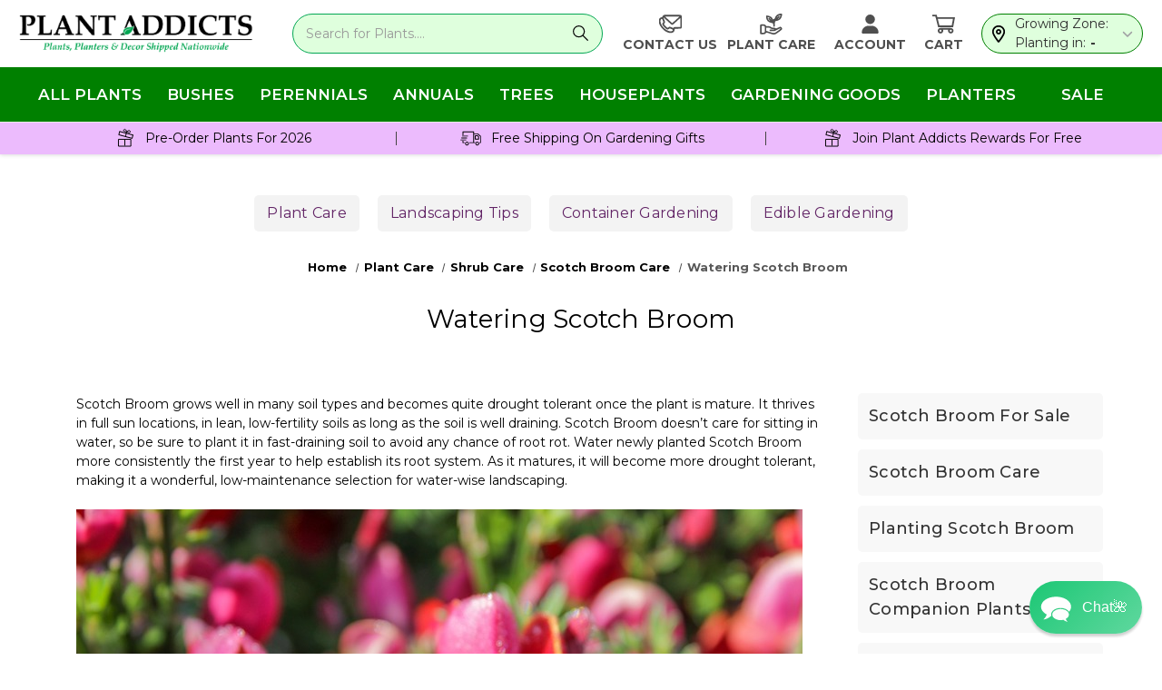

--- FILE ---
content_type: text/html; charset=UTF-8
request_url: https://plantaddicts.com/watering-scotch-broom/
body_size: 64893
content:

<!DOCTYPE html>
<html class="no-js" lang="en">
    <head>
        <link data-stencil-stylesheet href="https://cdn11.bigcommerce.com/s-jmzfi5zcr2/stencil/3c5c4780-0bdb-013e-e97a-32988c6d45d5/e/4907b1f0-dac0-013e-df1d-6ad19633e87c/css/theme-4314b4e0-d521-013e-ea49-7e3da8c058d4.css" rel="preload" fetchpriority="high">
        <link rel="preload" href="https://cdn11.bigcommerce.com/s-jmzfi5zcr2/stencil/3c5c4780-0bdb-013e-e97a-32988c6d45d5/e/4907b1f0-dac0-013e-df1d-6ad19633e87c/dist/theme-bundle.main.js" as="script" fetchpriority="high"> 
        <link rel="preload" as="font" type="font/woff2" href='https://fonts.gstatic.com/s/montserrat/v23/JTUHjIg1_i6t8kCHKm4532VJOt5-QNFgpCtr6Hw5aXo.woff2' crossorigin fetchpriority="high">
        <link rel="preload" as="font" type="font/woff2" href='https://fonts.gstatic.com/s/montserrat/v24/JTUSjIg1_i6t8kCHKm459Wlhyw.woff2' crossorigin fetchpriority="high">
        <link rel="preload" href="https://cdn11.bigcommerce.com/s-jmzfi5zcr2/images/stencil/344x56/new_plant_addicts_logo_1649688464__46914.original.png" as="image" fetchpriority="high"> 
        
        <link rel="dns-prefetch preconnect" href="https://connect.facebook.net/" crossorigin>
        <link rel="dns-prefetch preconnect" href="https://www.google-analytics.com/" crossorigin>
        <link rel="dns-prefetch preconnect" href="https://bat.bing.com/" crossorigin>
        <link rel="dns-prefetch preconnect" href="https://secure.quantserve.com/" crossorigin>
        <link rel="dns-prefetch preconnect" href="https://awid9mr9fd.execute-api.us-east-1.amazonaws.com" crossorigin> 
        <script async src="https://www.googletagmanager.com/gtag/js?id=G-L0F7HRHZCB"></script>
        <!--<script src="https://maps.googleapis.com/maps/api/js?key=AIzaSyAeJHC1BN5O347Ay60U_QugvAunCMzaENg"></script>-->
        <script>
            window.dataLayer = window.dataLayer || [];
            function gtag(){dataLayer.push(arguments);} 
            gtag('js', new Date());
            gtag('config', 'G-L0F7HRHZCB');
        </script>
        <script type="speculationrules">
        {
            "prerender": [
                {
                    "where": {
                         "and": [
                            { "href_matches": "/*" },
                            { "not": {"selector_matches": ".do-not-prerender"}}
                        ]
                    },
                    "eagerness": "moderate"
                }
            ]
        }
        </script>
         
        <style type="text/css">
    /* latin */
    @font-face {
      font-family: 'Montserrat';
      font-style: normal;
      font-weight: 400;
      font-display: swap;
      src: url(https://fonts.gstatic.com/s/montserrat/v23/JTUHjIg1_i6t8kCHKm4532VJOt5-QNFgpCtr6Hw5aXo.woff2) format('woff2');
      unicode-range: U+0000-00FF, U+0131, U+0152-0153, U+02BB-02BC, U+02C6, U+02DA, U+02DC, U+2000-206F, U+2074, U+20AC, U+2122, U+2191, U+2193, U+2212, U+2215, U+FEFF, U+FFFD;
    }
    /* latin */
    @font-face {
      font-family: 'Montserrat';
      font-style: normal;
      font-weight: 700;
      font-display: swap;
      src: url(https://fonts.gstatic.com/s/montserrat/v24/JTUSjIg1_i6t8kCHKm459Wlhyw.woff2) format('woff2');
      unicode-range: U+0000-00FF, U+0131, U+0152-0153, U+02BB-02BC, U+02C6, U+02DA, U+02DC, U+2000-206F, U+2074, U+20AC, U+2122, U+2191, U+2193, U+2212, U+2215, U+FEFF, U+FFFD;
    }
</style>

        
        <title>Watering Scotch Broom | Plant Addicts</title>
        <link rel="dns-prefetch preconnect" href="https://cdn11.bigcommerce.com/s-jmzfi5zcr2" crossorigin><link rel="dns-prefetch preconnect" href="https://fonts.googleapis.com/" crossorigin><link rel="dns-prefetch preconnect" href="https://fonts.gstatic.com/" crossorigin>
        <meta name="description" content="Master watering scotch broom with expert tips. Learn how to keep this hardy shrub hydrated and thriving throughout the growing season."><link rel='canonical' href='https://plantaddicts.com/watering-scotch-broom/' /><meta name='platform' content='bigcommerce.stencil' />
        
         

        <link href="https://cdn11.bigcommerce.com/s-jmzfi5zcr2/product_images/Plant%20Addicts%20Flower%20Favicon.PNG" rel="shortcut icon">
        <meta name="viewport" content="width=device-width, initial-scale=1">
        <meta name="theme-color" content="#04a754">
        <meta name="msapplication-navbutton-color" content="#04a754">

        <script>
            document.documentElement.className = document.documentElement.className.replace('no-js', 'js');
        </script>

        <script>
    function browserSupportsAllFeatures() {
        return window.Promise
            && window.fetch
            && window.URL
            && window.URLSearchParams
            && window.WeakMap
            // object-fit support
            && ('objectFit' in document.documentElement.style);
    }

    function loadScript(src) {
        var js = document.createElement('script');
        js.src = src;
        js.onerror = function () {
            console.error('Failed to load polyfill script ' + src);
        };
        document.head.appendChild(js);
    }

    if (!browserSupportsAllFeatures()) {
        loadScript('https://cdn11.bigcommerce.com/s-jmzfi5zcr2/stencil/3c5c4780-0bdb-013e-e97a-32988c6d45d5/e/4907b1f0-dac0-013e-df1d-6ad19633e87c/dist/theme-bundle.polyfills.js');
    }
</script>
        <script>window.consentManagerTranslations = `{"locale":"en","locales":{"consent_manager.data_collection_warning":"en","consent_manager.accept_all_cookies":"en","consent_manager.gdpr_settings":"en","consent_manager.data_collection_preferences":"en","consent_manager.manage_data_collection_preferences":"en","consent_manager.use_data_by_cookies":"en","consent_manager.data_categories_table":"en","consent_manager.allow":"en","consent_manager.accept":"en","consent_manager.deny":"en","consent_manager.dismiss":"en","consent_manager.reject_all":"en","consent_manager.category":"en","consent_manager.purpose":"en","consent_manager.functional_category":"en","consent_manager.functional_purpose":"en","consent_manager.analytics_category":"en","consent_manager.analytics_purpose":"en","consent_manager.targeting_category":"en","consent_manager.advertising_category":"en","consent_manager.advertising_purpose":"en","consent_manager.essential_category":"en","consent_manager.esential_purpose":"en","consent_manager.yes":"en","consent_manager.no":"en","consent_manager.not_available":"en","consent_manager.cancel":"en","consent_manager.save":"en","consent_manager.back_to_preferences":"en","consent_manager.close_without_changes":"en","consent_manager.unsaved_changes":"en","consent_manager.by_using":"en","consent_manager.agree_on_data_collection":"en","consent_manager.change_preferences":"en","consent_manager.cancel_dialog_title":"en","consent_manager.privacy_policy":"en","consent_manager.allow_category_tracking":"en","consent_manager.disallow_category_tracking":"en"},"translations":{"consent_manager.data_collection_warning":"We use cookies (and other similar technologies) to collect data to improve your shopping experience.","consent_manager.accept_all_cookies":"Accept All Cookies","consent_manager.gdpr_settings":"Settings","consent_manager.data_collection_preferences":"Website Data Collection Preferences","consent_manager.manage_data_collection_preferences":"Manage Website Data Collection Preferences","consent_manager.use_data_by_cookies":" uses data collected by cookies and JavaScript libraries to improve your shopping experience.","consent_manager.data_categories_table":"The table below outlines how we use this data by category. To opt out of a category of data collection, select 'No' and save your preferences.","consent_manager.allow":"Allow","consent_manager.accept":"Accept","consent_manager.deny":"Deny","consent_manager.dismiss":"Dismiss","consent_manager.reject_all":"Reject all","consent_manager.category":"Category","consent_manager.purpose":"Purpose","consent_manager.functional_category":"Functional","consent_manager.functional_purpose":"Enables enhanced functionality, such as videos and live chat. If you do not allow these, then some or all of these functions may not work properly.","consent_manager.analytics_category":"Analytics","consent_manager.analytics_purpose":"Provide statistical information on site usage, e.g., web analytics so we can improve this website over time.","consent_manager.targeting_category":"Targeting","consent_manager.advertising_category":"Advertising","consent_manager.advertising_purpose":"Used to create profiles or personalize content to enhance your shopping experience.","consent_manager.essential_category":"Essential","consent_manager.esential_purpose":"Essential for the site and any requested services to work, but do not perform any additional or secondary function.","consent_manager.yes":"Yes","consent_manager.no":"No","consent_manager.not_available":"N/A","consent_manager.cancel":"Cancel","consent_manager.save":"Save","consent_manager.back_to_preferences":"Back to Preferences","consent_manager.close_without_changes":"You have unsaved changes to your data collection preferences. Are you sure you want to close without saving?","consent_manager.unsaved_changes":"You have unsaved changes","consent_manager.by_using":"By using our website, you're agreeing to our","consent_manager.agree_on_data_collection":"By using our website, you're agreeing to the collection of data as described in our ","consent_manager.change_preferences":"You can change your preferences at any time","consent_manager.cancel_dialog_title":"Are you sure you want to cancel?","consent_manager.privacy_policy":"Privacy Policy","consent_manager.allow_category_tracking":"Allow [CATEGORY_NAME] tracking","consent_manager.disallow_category_tracking":"Disallow [CATEGORY_NAME] tracking"}}`;</script>

        <script>
            window.lazySizesConfig = window.lazySizesConfig || {};
            window.lazySizesConfig.loadMode = 1;
        </script>
        <script src="https://ajax.googleapis.com/ajax/libs/jquery/3.4.1/jquery.min.js"></script>
        <script async src="https://cdn11.bigcommerce.com/s-jmzfi5zcr2/stencil/3c5c4780-0bdb-013e-e97a-32988c6d45d5/e/4907b1f0-dac0-013e-df1d-6ad19633e87c/dist/theme-bundle.head_async.js"></script>
        
        <link href="https://fonts.googleapis.com/css?family=Montserrat:400,500%7CKarla:400&display=block" rel="stylesheet">
        
        <script async src="https://cdn11.bigcommerce.com/s-jmzfi5zcr2/stencil/3c5c4780-0bdb-013e-e97a-32988c6d45d5/e/4907b1f0-dac0-013e-df1d-6ad19633e87c/dist/theme-bundle.font.js"></script>

        
<script type="text/javascript">
    !function(e){var t={};function n(i){if(t[i])return t[i].exports;var a=t[i]={i:i,l:!1,exports:{}};return e[i].call(a.exports,a,a.exports,n),a.l=!0,a.exports}n.m=e,n.c=t,n.d=function(e,t,i){n.o(e,t)||Object.defineProperty(e,t,{enumerable:!0,get:i})},n.r=function(e){"undefined"!=typeof Symbol&&Symbol.toStringTag&&Object.defineProperty(e,Symbol.toStringTag,{value:"Module"}),Object.defineProperty(e,"__esModule",{value:!0})},n.t=function(e,t){if(1&t&&(e=n(e)),8&t)return e;if(4&t&&"object"==typeof e&&e&&e.__esModule)return e;var i=Object.create(null);if(n.r(i),Object.defineProperty(i,"default",{enumerable:!0,value:e}),2&t&&"string"!=typeof e)for(var a in e)n.d(i,a,function(t){return e[t]}.bind(null,a));return i},n.n=function(e){var t=e&&e.__esModule?function(){return e.default}:function(){return e};return n.d(t,"a",t),t},n.o=function(e,t){return Object.prototype.hasOwnProperty.call(e,t)},n.p="",n(n.s=338)}({338:function(e,t,n){e.exports=n(339)},339:function(e,t,n){var i,a;i="undefined"!=typeof window?window:{},a=function(e,t,n){"use strict";var i,a;if(function(){var t,n={lazyClass:"lazyload",loadedClass:"lazyloaded",loadingClass:"lazyloading",preloadClass:"lazypreload",errorClass:"lazyerror",autosizesClass:"lazyautosizes",srcAttr:"data-src",srcsetAttr:"data-srcset",sizesAttr:"data-sizes",minSize:40,customMedia:{},init:!0,expFactor:1.5,hFac:.8,loadMode:2,loadHidden:!0,ricTimeout:0,throttleDelay:125};for(t in a=e.lazySizesConfig||e.lazysizesConfig||{},n)t in a||(a[t]=n[t])}(),!t||!t.getElementsByClassName)return{init:function(){},cfg:a,noSupport:!0};var r=t.documentElement,o=e.HTMLPictureElement,s="addEventListener",l="getAttribute",c=e[s].bind(e),u=e.setTimeout,d=e.requestAnimationFrame||u,f=e.requestIdleCallback,y=/^picture$/i,m=["load","error","lazyincluded","_lazyloaded"],p={},v=Array.prototype.forEach,h=function(e,t){return p[t]||(p[t]=new RegExp("(\\s|^)"+t+"(\\s|$)")),p[t].test(e[l]("class")||"")&&p[t]},z=function(e,t){h(e,t)||e.setAttribute("class",(e[l]("class")||"").trim()+" "+t)},g=function(e,t){var n;(n=h(e,t))&&e.setAttribute("class",(e[l]("class")||"").replace(n," "))},b=function(e,t,n){var i=n?s:"removeEventListener";n&&b(e,t),m.forEach((function(n){e[i](n,t)}))},C=function(e,n,a,r,o){var s=t.createEvent("Event");return a||(a={}),a.instance=i,s.initEvent(n,!r,!o),s.detail=a,e.dispatchEvent(s),s},_=function(t,n){var i;!o&&(i=e.picturefill||a.pf)?(n&&n.src&&!t[l]("srcset")&&t.setAttribute("srcset",n.src),i({reevaluate:!0,elements:[t]})):n&&n.src&&(t.src=n.src)},A=function(e,t){return(getComputedStyle(e,null)||{})[t]},E=function(e,t,n){for(n=n||e.offsetWidth;n<a.minSize&&t&&!e._lazysizesWidth;)n=t.offsetWidth,t=t.parentNode;return n},M=function(){var e,n,i=[],a=[],r=i,o=function(){var t=r;for(r=i.length?a:i,e=!0,n=!1;t.length;)t.shift()();e=!1},s=function(i,a){e&&!a?i.apply(this,arguments):(r.push(i),n||(n=!0,(t.hidden?u:d)(o)))};return s._lsFlush=o,s}(),w=function(e,t){return t?function(){M(e)}:function(){var t=this,n=arguments;M((function(){e.apply(t,n)}))}},x=function(e){var t,i=0,r=a.throttleDelay,o=a.ricTimeout,s=function(){t=!1,i=n.now(),e()},l=f&&o>49?function(){f(s,{timeout:o}),o!==a.ricTimeout&&(o=a.ricTimeout)}:w((function(){u(s)}),!0);return function(e){var a;(e=!0===e)&&(o=33),t||(t=!0,(a=r-(n.now()-i))<0&&(a=0),e||a<9?l():u(l,a))}},N=function(e){var t,i,a=function(){t=null,e()},r=function(){var e=n.now()-i;e<99?u(r,99-e):(f||a)(a)};return function(){i=n.now(),t||(t=u(r,99))}},S=function(){var o,f,m,p,E,S,T,W,P,B,L,F,R=/^img$/i,j=/^iframe$/i,D="onscroll"in e&&!/(gle|ing)bot/.test(navigator.userAgent),k=0,H=0,$=-1,q=function(e){H--,(!e||H<0||!e.target)&&(H=0)},I=function(e){return null==F&&(F="hidden"==A(t.body,"visibility")),F||!("hidden"==A(e.parentNode,"visibility")&&"hidden"==A(e,"visibility"))},U=function(e,n){var i,a=e,o=I(e);for(W-=n,L+=n,P-=n,B+=n;o&&(a=a.offsetParent)&&a!=t.body&&a!=r;)(o=(A(a,"opacity")||1)>0)&&"visible"!=A(a,"overflow")&&(i=a.getBoundingClientRect(),o=B>i.left&&P<i.right&&L>i.top-1&&W<i.bottom+1);return o},G=function(){var e,n,s,c,u,d,y,m,v,h,z,g,b=i.elements;if((p=a.loadMode)&&H<8&&(e=b.length)){for(n=0,$++;n<e;n++)if(b[n]&&!b[n]._lazyRace)if(!D||i.prematureUnveil&&i.prematureUnveil(b[n]))Z(b[n]);else if((m=b[n][l]("data-expand"))&&(d=1*m)||(d=k),h||(h=!a.expand||a.expand<1?r.clientHeight>500&&r.clientWidth>500?500:370:a.expand,i._defEx=h,z=h*a.expFactor,g=a.hFac,F=null,k<z&&H<1&&$>2&&p>2&&!t.hidden?(k=z,$=0):k=p>1&&$>1&&H<6?h:0),v!==d&&(S=innerWidth+d*g,T=innerHeight+d,y=-1*d,v=d),s=b[n].getBoundingClientRect(),(L=s.bottom)>=y&&(W=s.top)<=T&&(B=s.right)>=y*g&&(P=s.left)<=S&&(L||B||P||W)&&(a.loadHidden||I(b[n]))&&(f&&H<3&&!m&&(p<3||$<4)||U(b[n],d))){if(Z(b[n]),u=!0,H>9)break}else!u&&f&&!c&&H<4&&$<4&&p>2&&(o[0]||a.preloadAfterLoad)&&(o[0]||!m&&(L||B||P||W||"auto"!=b[n][l](a.sizesAttr)))&&(c=o[0]||b[n]);c&&!u&&Z(c)}},J=x(G),K=function(e){var t=e.target;t._lazyCache?delete t._lazyCache:(q(e),z(t,a.loadedClass),g(t,a.loadingClass),b(t,V),C(t,"lazyloaded"))},Q=w(K),V=function(e){Q({target:e.target})},X=function(e){var t,n=e[l](a.srcsetAttr);(t=a.customMedia[e[l]("data-media")||e[l]("media")])&&e.setAttribute("media",t),n&&e.setAttribute("srcset",n)},Y=w((function(e,t,n,i,r){var o,s,c,d,f,p;(f=C(e,"lazybeforeunveil",t)).defaultPrevented||(i&&(n?z(e,a.autosizesClass):e.setAttribute("sizes",i)),s=e[l](a.srcsetAttr),o=e[l](a.srcAttr),r&&(d=(c=e.parentNode)&&y.test(c.nodeName||"")),p=t.firesLoad||"src"in e&&(s||o||d),f={target:e},z(e,a.loadingClass),p&&(clearTimeout(m),m=u(q,2500),b(e,V,!0)),d&&v.call(c.getElementsByTagName("source"),X),s?e.setAttribute("srcset",s):o&&!d&&(j.test(e.nodeName)?function(e,t){try{e.contentWindow.location.replace(t)}catch(n){e.src=t}}(e,o):e.src=o),r&&(s||d)&&_(e,{src:o})),e._lazyRace&&delete e._lazyRace,g(e,a.lazyClass),M((function(){var t=e.complete&&e.naturalWidth>1;p&&!t||(t&&z(e,"ls-is-cached"),K(f),e._lazyCache=!0,u((function(){"_lazyCache"in e&&delete e._lazyCache}),9)),"lazy"==e.loading&&H--}),!0)})),Z=function(e){if(!e._lazyRace){var t,n=R.test(e.nodeName),i=n&&(e[l](a.sizesAttr)||e[l]("sizes")),r="auto"==i;(!r&&f||!n||!e[l]("src")&&!e.srcset||e.complete||h(e,a.errorClass)||!h(e,a.lazyClass))&&(t=C(e,"lazyunveilread").detail,r&&O.updateElem(e,!0,e.offsetWidth),e._lazyRace=!0,H++,Y(e,t,r,i,n))}},ee=N((function(){a.loadMode=3,J()})),te=function(){3==a.loadMode&&(a.loadMode=2),ee()},ne=function(){f||(n.now()-E<999?u(ne,999):(f=!0,a.loadMode=3,J(),c("scroll",te,!0)))};return{_:function(){E=n.now(),i.elements=t.getElementsByClassName(a.lazyClass),o=t.getElementsByClassName(a.lazyClass+" "+a.preloadClass),c("scroll",J,!0),c("resize",J,!0),c("pageshow",(function(e){if(e.persisted){var n=t.querySelectorAll("."+a.loadingClass);n.length&&n.forEach&&d((function(){n.forEach((function(e){e.complete&&Z(e)}))}))}})),e.MutationObserver?new MutationObserver(J).observe(r,{childList:!0,subtree:!0,attributes:!0}):(r[s]("DOMNodeInserted",J,!0),r[s]("DOMAttrModified",J,!0),setInterval(J,999)),c("hashchange",J,!0),["focus","mouseover","click","load","transitionend","animationend"].forEach((function(e){t[s](e,J,!0)})),/d$|^c/.test(t.readyState)?ne():(c("load",ne),t[s]("DOMContentLoaded",J),u(ne,2e4)),i.elements.length?(G(),M._lsFlush()):J()},checkElems:J,unveil:Z,_aLSL:te}}(),O=function(){var e,n=w((function(e,t,n,i){var a,r,o;if(e._lazysizesWidth=i,i+="px",e.setAttribute("sizes",i),y.test(t.nodeName||""))for(r=0,o=(a=t.getElementsByTagName("source")).length;r<o;r++)a[r].setAttribute("sizes",i);n.detail.dataAttr||_(e,n.detail)})),i=function(e,t,i){var a,r=e.parentNode;r&&(i=E(e,r,i),(a=C(e,"lazybeforesizes",{width:i,dataAttr:!!t})).defaultPrevented||(i=a.detail.width)&&i!==e._lazysizesWidth&&n(e,r,a,i))},r=N((function(){var t,n=e.length;if(n)for(t=0;t<n;t++)i(e[t])}));return{_:function(){e=t.getElementsByClassName(a.autosizesClass),c("resize",r)},checkElems:r,updateElem:i}}(),T=function(){!T.i&&t.getElementsByClassName&&(T.i=!0,O._(),S._())};return u((function(){a.init&&T()})),i={cfg:a,autoSizer:O,loader:S,init:T,uP:_,aC:z,rC:g,hC:h,fire:C,gW:E,rAF:M}}(i,i.document,Date),i.lazySizes=a,e.exports&&(e.exports=a)}});
//# sourceMappingURL=theme-bundle.head_async.js.map
</script>
        <link һref="https://fonts.googleapis.com/css?family=Montserrat:400,500%7CKarla:400&display=swap" rel="stylesheet">
        <link data-stencil-stylesheet href="https://cdn11.bigcommerce.com/s-jmzfi5zcr2/stencil/3c5c4780-0bdb-013e-e97a-32988c6d45d5/e/4907b1f0-dac0-013e-df1d-6ad19633e87c/css/theme-4314b4e0-d521-013e-ea49-7e3da8c058d4.css" rel="stylesheet">

        <!-- Start Tracking Code for analytics_facebook -->

<script>
!function(f,b,e,v,n,t,s){if(f.fbq)return;n=f.fbq=function(){n.callMethod?n.callMethod.apply(n,arguments):n.queue.push(arguments)};if(!f._fbq)f._fbq=n;n.push=n;n.loaded=!0;n.version='2.0';n.queue=[];t=b.createElement(e);t.async=!0;t.src=v;s=b.getElementsByTagName(e)[0];s.parentNode.insertBefore(t,s)}(window,document,'script','https://connect.facebook.net/en_US/fbevents.js');

fbq('set', 'autoConfig', 'false', '117414015604568');
fbq('dataProcessingOptions', ['LDU'], 0, 0);
fbq('init', '117414015604568', {"external_id":"c29dcdea-47c1-4e9f-8f4f-79d8e64b8f3f"});
fbq('set', 'agent', 'bigcommerce', '117414015604568');

function trackEvents() {
    var pathName = window.location.pathname;

    fbq('track', 'PageView', {}, "");

    // Search events start -- only fire if the shopper lands on the /search.php page
    if (pathName.indexOf('/search.php') === 0 && getUrlParameter('search_query')) {
        fbq('track', 'Search', {
            content_type: 'product_group',
            content_ids: [],
            search_string: getUrlParameter('search_query')
        });
    }
    // Search events end

    // Wishlist events start -- only fire if the shopper attempts to add an item to their wishlist
    if (pathName.indexOf('/wishlist.php') === 0 && getUrlParameter('added_product_id')) {
        fbq('track', 'AddToWishlist', {
            content_type: 'product_group',
            content_ids: []
        });
    }
    // Wishlist events end

    // Lead events start -- only fire if the shopper subscribes to newsletter
    if (pathName.indexOf('/subscribe.php') === 0 && getUrlParameter('result') === 'success') {
        fbq('track', 'Lead', {});
    }
    // Lead events end

    // Registration events start -- only fire if the shopper registers an account
    if (pathName.indexOf('/login.php') === 0 && getUrlParameter('action') === 'account_created') {
        fbq('track', 'CompleteRegistration', {}, "");
    }
    // Registration events end

    

    function getUrlParameter(name) {
        var cleanName = name.replace(/[\[]/, '\[').replace(/[\]]/, '\]');
        var regex = new RegExp('[\?&]' + cleanName + '=([^&#]*)');
        var results = regex.exec(window.location.search);
        return results === null ? '' : decodeURIComponent(results[1].replace(/\+/g, ' '));
    }
}

if (window.addEventListener) {
    window.addEventListener("load", trackEvents, false)
}
</script>
<noscript><img height="1" width="1" style="display:none" alt="null" src="https://www.facebook.com/tr?id=117414015604568&ev=PageView&noscript=1&a=plbigcommerce1.2&eid="/></noscript>

<!-- End Tracking Code for analytics_facebook -->

<!-- Start Tracking Code for analytics_googleanalytics -->

<script>
    (function(i,s,o,g,r,a,m){i['GoogleAnalyticsObject']=r;i[r]=i[r]||function(){
    (i[r].q=i[r].q||[]).push(arguments)},i[r].l=1*new Date();a=s.createElement(o),
    m=s.getElementsByTagName(o)[0];a.async=1;a.src=g;m.parentNode.insertBefore(a,m)
    })(window,document,'script','//www.google-analytics.com/analytics.js','ga');

    ga('create', 'UA-97437301-1', 'auto');
    ga('send', 'pageview');
    ga('require', 'ecommerce', 'ecommerce.js');

    function trackEcommerce() {
    this._addTrans = addTrans;
    this._addItem = addItems;
    this._trackTrans = trackTrans;
    }
    function addTrans(orderID,store,total,tax,shipping,city,state,country) {
    ga('ecommerce:addTransaction', {
        'id': orderID,
        'affiliation': store,
        'revenue': total,
        'tax': tax,
        'shipping': shipping,
        'city': city,
        'state': state,
        'country': country
    });
    }
    function addItems(orderID,sku,product,variation,price,qty) {
    ga('ecommerce:addItem', {
        'id': orderID,
        'sku': sku,
        'name': product,
        'category': variation,
        'price': price,
        'quantity': qty
    });
    }
    function trackTrans() {
        ga('ecommerce:send');
    }
    var pageTracker = new trackEcommerce();
</script>
<!-- BING Tracking -->
<script>(function(w,d,t,r,u){var f,n,i;w[u]=w[u]||[],f=function(){var o={ti:"25130286"};o.q=w[u],w[u]=new UET(o),w[u].push("pageLoad")},n=d.createElement(t),n.src=r,n.async=1,n.onload=n.onreadystatechange=function(){var s=this.readyState;s&&s!=="loaded"&&s!=="complete"||(f(),n.onload=n.onreadystatechange=null)},i=d.getElementsByTagName(t)[0],i.parentNode.insertBefore(n,i)})(window,document,"script","//bat.bing.com/bat.js","uetq");</script>
<!-- End BING Tracking -->

<!-- End Tracking Code for analytics_googleanalytics -->

<!-- Start Tracking Code for analytics_googleanalytics4 -->

<script data-cfasync="false" src="https://cdn11.bigcommerce.com/shared/js/google_analytics4_bodl_subscribers-358423becf5d870b8b603a81de597c10f6bc7699.js" integrity="sha256-gtOfJ3Avc1pEE/hx6SKj/96cca7JvfqllWA9FTQJyfI=" crossorigin="anonymous"></script>
<script data-cfasync="false">
  (function () {
    window.dataLayer = window.dataLayer || [];

    function gtag(){
        dataLayer.push(arguments);
    }

    function initGA4(event) {
         function setupGtag() {
            function configureGtag() {
                gtag('js', new Date());
                gtag('set', 'developer_id.dMjk3Nj', true);
                gtag('config', 'G-L0F7HRHZCB');
            }

            var script = document.createElement('script');

            script.src = 'https://www.googletagmanager.com/gtag/js?id=G-L0F7HRHZCB';
            script.async = true;
            script.onload = configureGtag;

            document.head.appendChild(script);
        }

        setupGtag();

        if (typeof subscribeOnBodlEvents === 'function') {
            subscribeOnBodlEvents('G-L0F7HRHZCB', false);
        }

        window.removeEventListener(event.type, initGA4);
    }

    

    var eventName = document.readyState === 'complete' ? 'consentScriptsLoaded' : 'DOMContentLoaded';
    window.addEventListener(eventName, initGA4, false);
  })()
</script>

<!-- End Tracking Code for analytics_googleanalytics4 -->

<!-- Start Tracking Code for analytics_siteverification -->

<meta name="p:domain_verify" content="f6bc0fe6ced047a5ac7ef92536fa08fa"/>

<meta name="yandex-verification" content="44c7950bdf559a30" />

<meta name="facebook-domain-verification" content="qwteequn47dvq2u5ssjgejqrg1nivr" />

<meta name="robots" content="max-image-preview:standard">


<!-- End Tracking Code for analytics_siteverification -->


<script type="text/javascript" src="https://checkout-sdk.bigcommerce.com/v1/loader.js" defer ></script>
<script type="text/javascript">
var BCData = {};
</script>
<script src='https://ecommplugins-trustboxsettings.trustpilot.com/stores/jmzfi5zcr2.js?settings=1736799772300' async ></script><script src='https://widget.trustpilot.com/bootstrap/v5/tp.widget.bootstrap.min.js' async ></script><script src='https://edge.personalizer.io/storefront/2.0.0/js/bigcommerce/storefront.min.js?key=ngvc8-o1j5dg6rn3p7dd0qh-kqzul' async ></script><!-- Global site tag (gtag.js) - Google Ads: 837101812 -->
<script async src="https://www.googletagmanager.com/gtag/js?id=AW-837101812"></script>
<script>
  window.dataLayer = window.dataLayer || [];
  function gtag(){dataLayer.push(arguments);}
  gtag('js', new Date());

  gtag('config', 'AW-837101812', {'allow_enhanced_conversions': true});
</script>


<script>
document.addEventListener('DOMContentLoaded', () => {
  /** init gtm after 3500 seconds - this could be adjusted */
  setTimeout(initGTM, 3500);
});
document.addEventListener('scroll', initGTMOnEvent);
document.addEventListener('mousemove', initGTMOnEvent);
document.addEventListener('touchstart', initGTMOnEvent);
function initGTMOnEvent(event) {
  initGTM();
  event.currentTarget.removeEventListener(event.type, initGTMOnEvent); // remove the event listener that got triggered
}
function initGTM() {
  if (window.gtmDidInit) {
    return false;
  }
  window.gtmDidInit = true; // flag to ensure script does not get added to DOM more than once.
  const script = document.createElement('script');
  script.type = 'text/javascript';
  script.async = true;
  // ensure PageViews is always tracked (on script load)
  script.onload = () => {
    dataLayer.push({ event: 'gtm.js', 'gtm.start': new Date().getTime(), 'gtm.uniqueEventId': 0 });
  };
  script.src = 'https://www.googletagmanager.com/gtm.js?id=GTM-M33FDKC';
  document.head.appendChild(script);
}
</script><script id="wsa-rich-snippets-1-intro" nonce="">
/*
    Web Site Advantage: SEO Rich Snippets App 1 [2.58.70822]
    https://bigcommerce.websiteadvantage.com.au/rich-snippets/
    Copyright (C) 2019 - 2025 Web Site Advantage
*/
</script>
<script type="application/ld+json" id="wsa-rich-snippets-jsonld-graph" nonce="">{"@context":"https://schema.org","@graph":[{"isPartOf":{"@id":"https://plantaddicts.com/#WebSite"},"publisher":{"@id":"https://plantaddicts.com/#Business"},"breadcrumb":{"@type":"BreadcrumbList","@id":"#BreadcrumbList","name":"Breadcrumbs (SEO Rich Snippets App)","itemListElement":[{"@type":"ListItem","position":1,"item":"https://plantaddicts.com/plant-care/","name":"Plant Care" },{"@type":"ListItem","position":2,"item":"https://plantaddicts.com/shrub-care/","name":"Shrub Care" },{"@type":"ListItem","position":3,"item":"https://plantaddicts.com/scotch-broom-care/","name":"Scotch Broom Care" },{"@type":"ListItem","position":4,"name":"Watering Scotch Broom" }] },"@id":"https://plantaddicts.com/watering-scotch-broom/#WebPage","url":"https://plantaddicts.com/watering-scotch-broom/","name":"Watering Scotch Broom | Plant Addicts","@type":"WebPage" },{"@id":"https://plantaddicts.com/#WebSite","url":"https://plantaddicts.com/","name":"Plant Addicts","publisher":{"@id":"https://plantaddicts.com/#Business"},"@type":"WebSite"},{"url":"https://plantaddicts.com/","name":"Plant Addicts","@type":"Organization","@id":"https://plantaddicts.com/#Business"}] }</script>
<script data-cfasync="false" data-dd-sm-ignore="true" id="wsa-rich-snippets-javascript" nonce="">var webSiteAdvantage=webSiteAdvantage||{};webSiteAdvantage.momentnow='2026-01-24T19:01:36+00:00';function wsa_error(m){console.error('SEO Rich Snippets: '+m,arguments)};function wsa_tryCatch(m,f){try{f()}catch(e){wsa_error(m,e)}};webSiteAdvantage.richSnippetsApp=["jmzfi5zcr2","plantaddicts.com",1533,"jmzfi5zcr2",""];webSiteAdvantage.bcReviews=true;webSiteAdvantage.classyUnicode=webSiteAdvantage.classyUnicode||{};webSiteAdvantage.classyUnicode.options={querySelector:'.classyunicode,title,h1,h2,h3,h4,h5,.breadcrumb-label,.navPages-action,.footer-info-list,script[type="application/ld+json"]',processMetaTags:true};window.classySchemaOptions=window.classySchemaOptions||{};window.classySchemaOptions.scriptIdBase='wsa-rich-snippets-jsonld-classyschema-';window.classySchemaOptions.classNamePrefixes=["classyschema-","wsa-"];window.classySchemaOptions.customCssSelectors={"howto-name":"h1.page-heading"};webSiteAdvantage.classyCleanUp=webSiteAdvantage.classyCleanUp||{};webSiteAdvantage.classyCleanUp.options={removeMicrodata:true,removeJsonLd:true,removeDynamicJsonLd:false,removeJsonLdRegexExcludeIdPatterns:['^wsa-rich-snippets-.*$','reviewsWidgetProductSnippets'],removeJsonLdRegexExcludeClassPatterns:['^jdgm-.*$']};!function(d){var s=d.createElement('script');s.src='https://classyschema.org/2_15/video_howto_unicode_cleanup.min.js';s.async=true;s.setAttribute('fetchpriority','high');d.getElementsByTagName('head')[0].appendChild(s)}(document);</script>
<script id="wsa-rich-snippets-meta-tags" nonce=""></script >
<meta property="og:type" content="website" />
<meta property="og:title" content="Watering Scotch Broom | Plant Addicts"><meta property="og:image" content="https://cdn11.bigcommerce.com/s-jmzfi5zcr2/images/stencil/original/new_plant_addicts_logo_1649688464__46914.original.png"><meta property="og:site_name" content="Plant Addicts">
<meta name="twitter:card" content="summary">
<meta name="twitter:site" content="@plantaddicts">
</script>

<script id="wsa-rich-snippets-2-intro" nonce="">
/*
    Web Site Advantage: SEO Rich Snippets App 2 [2.58.70823]
    https://bigcommerce.websiteadvantage.com.au/rich-snippets/
    Copyright (C) 2019 - 2025 Web Site Advantage
*/
</script>
<script type="application/ld+json" id="wsa-rich-snippets-jsonld-product" nonce=""></script>
<script type="text/javascript">
!function(e){if(!window.pintrk){window.pintrk=function()
{window.pintrk.queue.push(Array.prototype.slice.call(arguments))};var
n=window.pintrk;n.queue=[],n.version="3.0";var
t=document.createElement("script");t.async=!0,t.src=e;var
r=document.getElementsByTagName("script")[0];r.parentNode.insertBefore(t,r)}}
("https://s.pinimg.com/ct/core.js");
pintrk('load','2613402207089', { em: '%%GLOBAL_BillingEmail%%', });
pintrk('page');
</script>
      <script type=text/javascript>  
      /* >> TriplePixel :: start*/ 
      window.TriplePixelData={TripleName:"store-jmzfi5zcr2.mybigcommerce.com",ver:"2.17",plat:"bigcommerce",isHeadless:false,product:{id:"",name:"",price:""},checkout:{id:"",ship_email:""},user:{em:""}},function(W,H,A,L,E,_,B,N){function O(U,T,P,H,R){void 0===R&&(R=!1),H=new XMLHttpRequest,P?(H.open("POST",U,!0),H.setRequestHeader("Content-Type","text/plain")):H.open("GET",U,!0),H.send(JSON.stringify(P||{})),H.onreadystatechange=function(){4===H.readyState&&200===H.status?(R=H.responseText,U.includes("/first")?eval(R):P||(N[B]=R)):(299<H.status||H.status<200)&&T&&!R&&(R=!0,O(U,T-1,P))}}if(N=window,!N[H+"sn"]){N[H+"sn"]=1,L=function(){return Date.now().toString(36)+"_"+Math.random().toString(36)};try{A.setItem(H,1+(0|A.getItem(H)||0)),(E=JSON.parse(A.getItem(H+"U")||"[]")).push({u:location.href,r:document.referrer,t:Date.now(),id:L()}),A.setItem(H+"U",JSON.stringify(E))}catch(e){}var i,m,p;A.getItem('"!nC`')||(_=A,A=N,A[H]||(E=A[H]=function(t,e,a){return void 0===a&&(a=[]),"State"==t?E.s:(W=L(),(E._q=E._q||[]).push([W,t,e].concat(a)),W)},E.s="Installed",E._q=[],E.ch=W,B="configSecurityConfModel",N[B]=1,O("https://conf.config-security.com/model",5),i=L(),m=A[atob("c2NyZWVu")],_.setItem("di_pmt_wt",i),p={id:i,action:"profile",avatar:_.getItem("auth-security_rand_salt_"),time:m[atob("d2lkdGg=")]+":"+m[atob("aGVpZ2h0")],host:A.TriplePixelData.TripleName,plat:A.TriplePixelData.plat,url:window.location.href.slice(0,500),ref:document.referrer,ver:A.TriplePixelData.ver},O("https://api.config-security.com/event",5,p),O("https://api.config-security.com/first?host=store-jmzfi5zcr2.mybigcommerce.com&plat=bigcommerce",5)))}}("","TriplePixel",localStorage); 
      /* << TriplePixel :: end*/ 
      </script>
 <script data-cfasync="false" src="https://microapps.bigcommerce.com/bodl-events/1.9.4/index.js" integrity="sha256-Y0tDj1qsyiKBRibKllwV0ZJ1aFlGYaHHGl/oUFoXJ7Y=" nonce="" crossorigin="anonymous"></script>
 <script data-cfasync="false" nonce="">

 (function() {
    function decodeBase64(base64) {
       const text = atob(base64);
       const length = text.length;
       const bytes = new Uint8Array(length);
       for (let i = 0; i < length; i++) {
          bytes[i] = text.charCodeAt(i);
       }
       const decoder = new TextDecoder();
       return decoder.decode(bytes);
    }
    window.bodl = JSON.parse(decodeBase64("[base64]"));
 })()

 </script>

<script nonce="">
(function () {
    var xmlHttp = new XMLHttpRequest();

    xmlHttp.open('POST', 'https://bes.gcp.data.bigcommerce.com/nobot');
    xmlHttp.setRequestHeader('Content-Type', 'application/json');
    xmlHttp.send('{"store_id":"999340804","timezone_offset":"-5.0","timestamp":"2026-01-24T19:01:35.94747700Z","visit_id":"0d12eeb7-87a5-4321-b027-383beb379df2","channel_id":1}');
})();
</script>

        
        
  


</head>
    <body class="page-type-page  def_pagetype_page" data-title="Watering Scotch Broom | Plant Addicts">
        <svg data-src="https://cdn11.bigcommerce.com/s-jmzfi5zcr2/stencil/3c5c4780-0bdb-013e-e97a-32988c6d45d5/e/4907b1f0-dac0-013e-df1d-6ad19633e87c/img/icon-sprite.svg" class="icons-svg-sprite"></svg>

        <header class="header" role="banner">
    <div class="header_container">
        <a href="#" class="mobileMenu-toggle" data-mobile-menu-toggle="menu">
            <span class="mobileMenu-toggleIcon">Toggle menu</span>
        </a>
        <nav class="navUser">
        


    <ul class="navUser-section navUser-section--alt zone-finder-wrapper" id="zip-code-section">
        <li class="navUser-item navUser-item--new_zonefinder">
            <label id="desk_label">
                <svg loading = lazy width="16" height="20" viewBox="0 0 16 20" fill="none" xmlns="https://www.w3.org/2000/svg" aria-describedby="icon-map-pin-title icon-map-pin-desc" role="img"><title id="icon-map-pin-label-title">Map Pin</title><desc id="icon-map-pin-label-desc">Find your growing zone</desc><path d="M10.9688 8C10.9688 9.66992 9.63281 10.9688 8 10.9688C6.33008 10.9688 5.03125 9.66992 5.03125 8C5.03125 6.36719 6.33008 5.03125 8 5.03125C9.63281 5.03125 10.9688 6.36719 10.9688 8ZM8 6.8125C7.33203 6.8125 6.8125 7.36914 6.8125 8C6.8125 8.66797 7.33203 9.1875 8 9.1875C8.63086 9.1875 9.1875 8.66797 9.1875 8C9.1875 7.36914 8.63086 6.8125 8 6.8125ZM15.125 8C15.125 11.2656 10.7832 17.0176 8.85352 19.4297C8.4082 19.9863 7.55469 19.9863 7.10938 19.4297C5.17969 17.0176 0.875 11.2656 0.875 8C0.875 4.06641 4.0293 0.875 8 0.875C11.9336 0.875 15.125 4.06641 15.125 8ZM8 2.65625C5.03125 2.65625 2.65625 5.06836 2.65625 8C2.65625 8.48242 2.80469 9.1875 3.21289 10.1523C3.58398 11.043 4.14062 12.082 4.77148 13.1211C5.84766 14.8281 7.07227 16.4609 8 17.6484C8.89062 16.4609 10.1152 14.8281 11.1914 13.1211C11.8223 12.082 12.3789 11.043 12.75 10.1523C13.1582 9.1875 13.3438 8.48242 13.3438 8C13.3438 5.06836 10.9316 2.65625 8 2.65625Z" fill="black"></path></svg>
                <div class="zone_container">
                    <span>
                        <svg loading = lazy width="16" height="20" viewBox="0 0 16 20" fill="none" xmlns="https://www.w3.org/2000/svg" aria-describedby="icon-map-pin-title icon-map-pin-desc" role="img"><title id="icon-map-pin-title">Map Pin</title><desc id="icon-map-pin-desc">Find your growing zone</desc><path d="M10.9688 8C10.9688 9.66992 9.63281 10.9688 8 10.9688C6.33008 10.9688 5.03125 9.66992 5.03125 8C5.03125 6.36719 6.33008 5.03125 8 5.03125C9.63281 5.03125 10.9688 6.36719 10.9688 8ZM8 6.8125C7.33203 6.8125 6.8125 7.36914 6.8125 8C6.8125 8.66797 7.33203 9.1875 8 9.1875C8.63086 9.1875 9.1875 8.66797 9.1875 8C9.1875 7.36914 8.63086 6.8125 8 6.8125ZM15.125 8C15.125 11.2656 10.7832 17.0176 8.85352 19.4297C8.4082 19.9863 7.55469 19.9863 7.10938 19.4297C5.17969 17.0176 0.875 11.2656 0.875 8C0.875 4.06641 4.0293 0.875 8 0.875C11.9336 0.875 15.125 4.06641 15.125 8ZM8 2.65625C5.03125 2.65625 2.65625 5.06836 2.65625 8C2.65625 8.48242 2.80469 9.1875 3.21289 10.1523C3.58398 11.043 4.14062 12.082 4.77148 13.1211C5.84766 14.8281 7.07227 16.4609 8 17.6484C8.89062 16.4609 10.1152 14.8281 11.1914 13.1211C11.8223 12.082 12.3789 11.043 12.75 10.1523C13.1582 9.1875 13.3438 8.48242 13.3438 8C13.3438 5.06836 10.9316 2.65625 8 2.65625Z" fill="black"></path></svg>
                        Growing Zone: <span id="pa_gzone"></span></span>
                    <span>
                        Planting in: <span id="pa_zone_zip">-</span>
                        <svg loading = lazy width="12" height="7" viewBox="0 0 12 7" fill="none" xmlns="https://www.w3.org/2000/svg" aria-describedby="icon-chevron-down-title icon-chevron-down-desc" role="img"><title id="icon-chevron-down-label-title">Chevron Down</title><desc id="icon-chevron-down-label-desc">Chevron down icon</desc><path d="M5.46094 6.53906C5.74219 6.84375 6.23438 6.84375 6.51562 6.53906L11.0156 2.03906C11.3203 1.75781 11.3203 1.26562 11.0156 0.984375C10.7344 0.679688 10.2422 0.679688 9.96094 0.984375L6 4.94531L2.01562 0.984375C1.73438 0.679688 1.24219 0.679688 0.960938 0.984375C0.65625 1.26562 0.65625 1.75781 0.960938 2.03906L5.46094 6.53906Z" fill="#A0A0A3"></path></svg>
                    </span>
                </div>
                <svg loading = lazy width="12" height="7" viewBox="0 0 12 7" fill="none" xmlns="https://www.w3.org/2000/svg" aria-describedby="icon-chevron-down-title icon-chevron-down-desc" role="img"><title id="icon-chevron-down-title">Chevron Down</title><desc id="icon-chevron-down-desc">Chevron down icon</desc><path d="M5.46094 6.53906C5.74219 6.84375 6.23438 6.84375 6.51562 6.53906L11.0156 2.03906C11.3203 1.75781 11.3203 1.26562 11.0156 0.984375C10.7344 0.679688 10.2422 0.679688 9.96094 0.984375L6 4.94531L2.01562 0.984375C1.73438 0.679688 1.24219 0.679688 0.960938 0.984375C0.65625 1.26562 0.65625 1.75781 0.960938 2.03906L5.46094 6.53906Z" fill="#A0A0A3"></path></svg>
            </label>
            <div id="zone_popup">
                <span id="mob_close"></span>
                <div class="popup_left">
                    <img loading="lazy" src="https://cdn11.bigcommerce.com/s-jmzfi5zcr2/stencil/3c5c4780-0bdb-013e-e97a-32988c6d45d5/e/4907b1f0-dac0-013e-df1d-6ad19633e87c/img/us_map.png" alt="US Map" title="US Map" sizes="(min-width: 1040px) 220px, (min-width: 760px) 562px, calc(84.55vw - 64px)">
                </div>
                <div class="popup_right">
                    <div style="font-size: 1.5em; font-weight: bold; margin-bottom: 10px;">Why do we ask for location?</div>
                    <p>This is helpful to know for recommending which plants are best suited for your area.</p>
                    <div style="font-size: 1.2em; font-weight: bold; margin-bottom: 5px;">What’s your ZIP code?</div>
                    <div id="zone-search-desktop">
                        <div id="zone-finder-container" class="zone-finder-container">
                            <div id="zone-finder-form">
                                <div class="zone-finder-text-block">
                                    <input type="text" id="zipcode" name="zipcode" placeholder="Enter Zip Code for Growing Zone..." autocomplete="off">
                                    <div id="zone-finder-feedback-block" style="display:none; text-align:center;">
                                        <span style="color:#ed5348"><i>Couldn't find growing zone given zip code.</i></span>
                                    </div>
                                </div>
                                <div id="zone-info-block">
                                    <div class="zone-info-label"> Growing Zone: </div>
                                    <div class="zone-info-zone-block">
                                        <span id="customer-zone">#</span>
                                    </div>
                                    <div class="zone-info-clear-block" style="display: none;">
                                        <button class="zone-info-clear-button" id="clear-zone-button">
                                            <span style="content:'\e208';"></span><span> Clear</span>
                                        </button>
                                    </div>
                                </div>
                                <div class="zone-finder-button-block">
                                    <span id="zone_using_location">
                                        <svg loading = lazy width="16" height="16" viewBox="0 0 16 16" fill="none" xmlns="https://www.w3.org/2000/svg" aria-describedby="icon-location-arrow-title icon-location-arrow-desc" role="img">
                                            <title id="icon-location-arrow-title">Location Map Pin</title><desc id="icon-location-arrow-desc">Use current location to obtain your growing zone</desc><path d="M1.43164 7.875C0.875 7.875 0.392578 7.50391 0.28125 6.94727C0.169922 6.39062 0.466797 5.83398 0.986328 5.61133L14.0488 0.267578C14.4941 0.0820312 15.0137 0.193359 15.3477 0.527344C15.6816 0.861328 15.793 1.38086 15.6074 1.82617L10.2637 14.8887C10.041 15.4082 9.48438 15.7051 8.92773 15.5938C8.37109 15.4824 7.96289 15 7.96289 14.4062V7.875H1.43164ZM9.78125 6.09375V11.4004L13.418 2.45703L4.47461 6.09375H9.78125Z" fill="black"></path></svg>
                                            Use Current Location
                                    </span>
                                    <button id="zone-finder-submit">
                                        <span>SUBMIT</span>
                                    </button>
                                </div>
                            </div>
                        </div>
                    </div>
                </div>
            </div>
        </li>
    </ul>

    <ul class="navUser-section navUser-section--alt">
        <!--- <li class="navUser-item">
            <a class="navUser-action navUser-item--compare"
               href="/compare"
               data-compare-nav
               aria-label="Compare" 
            >
                Compare <span class="countPill countPill--positive countPill--alt"></span>
            </a>
        </li> --->

        <li class="navUser-item navUser-item--plantcare">
            <svg loading = lazy version="1.0" xmlns="https://www.w3.org/2000/svg" width="128.000000pt" height="105.000000pt" viewBox="0 0 128.000000 105.000000" preserveAspectRatio="xMidYMid meet"><g transform="translate(0.000000,105.000000) scale(0.100000,-0.100000)"stroke="none"><path d="M272 1039 c-38 -15 -82 -65 -82 -93 0 -20 -6 -27 -27 -32 -70 -15 -95 -28 -128 -67 l-35 -41 0 -128 c0 -122 1 -131 30 -190 46 -98 138 -216 220 -285 93 -79 98 -83 106 -83 3 0 18 -9 32 -19 57 -40 155 -73 238 -78 73 -5 87 -3 135 20 30 14 62 34 70 44 24 27 49 99 49 137 l0 34 174 4 174 3 26 28 26 28 0 338 c0 372 4 351 -63 379 -34 15 -909 16 -945 1z m868 -98 c0 -5 -12 -19 -27 -31 -32 -25 -175 -155 -246 -222 -28 -27 -52 -48 -55 -48 -4 0 -21 -14 -39 -32 l-32 -31 -48 44 c-26 24 -54 48 -61 54 -7 5 -25 22 -40 36 -15 14 -75 70 -134 123 -60 54 -108 102 -108 107 0 5 175 9 395 9 236 0 395 -4 395 -9z m-820 -103 c157 -151 364 -335 391 -347 21 -11 36 -12 54 -5 20 8 158 128 335 294 25 23 57 51 73 62 l27 19 0 -250 0 -251 -168 0 c-135 0 -172 -3 -190 -16 -12 -8 -22 -22 -22 -31 0 -8 -6 -13 -12 -10 -101 41 -201 77 -218 77 -11 0 -37 -16 -59 -35 -35 -32 -42 -34 -67 -25 -31 12 -146 126 -175 174 -18 29 -18 29 17 71 19 23 34 52 34 65 0 13 -20 74 -45 136 -25 61 -45 115 -45 118 0 15 19 2 70 -46z m-113 -104 c18 -43 33 -87 33 -96 0 -10 -13 -30 -30 -45 -43 -38 -42 -90 4 -152 38 -50 166 -178 206 -205 41 -27 104 -21 143 14 19 16 39 30 43 30 5 0 46 -17 92 -37 89 -40 98 -54 58 -92 -36 -34 -86 -44 -157 -31 -194 35 -411 225 -493 432 -44 112 -31 234 27 258 12 5 27 8 32 6 6 -1 25 -38 42 -82z"/></g></svg><span>Contact Us</span>
        </li>
        <li class="navUser-item navUser-item--new_contact">
            <a href="/plant-care/" class="navUser-action"><svg loading = lazy version="1.0" xmlns="https://www.w3.org/2000/svg" width="128.000000pt" height="123.000000pt" viewBox="0 0 128.000000 123.000000" preserveAspectRatio="xMidYMid meet"><g transform="translate(0.000000,123.000000) scale(0.100000,-0.100000)" stroke="none"><path d="M1088 1191 c-125 -40 -197 -108 -236 -226 -18 -51 -24 -59 -42 -57 -27 4 -50 -15 -50 -42 0 -13 -12 1 -34 42 -45 82 -49 87 -117 127 -71 41 -190 72 -227 59 -24 -8 -27 -16 -30 -58 -4 -62 28 -170 67 -223 16 -23 49 -55 73 -71 44 -30 162 -72 202 -72 13 0 32 -10 44 -23 18 -19 22 -35 22 -93 0 -41 5 -75 12 -82 17 -17 42 -15 61 6 14 15 17 41 17 144 0 144 3 149 86 166 92 20 159 51 205 95 56 53 85 112 106 212 14 71 14 77 -2 96 -23 24 -80 24 -157 0z m72 -93 c0 -40 -46 -122 -89 -161 -62 -56 -64 -36 -3 26 52 52 63 82 40 105 -21 21 -38 14 -94 -40 -63 -60 -83 -59 -28 2 37 41 75 66 124 81 41 12 50 10 50 -13z m-601 -132 c40 -26 91 -80 91 -98 0 -6 -27 14 -59 45 -33 32 -63 57 -67 57 -13 0 -44 -33 -44 -46 0 -8 23 -39 50 -69 28 -30 50 -58 50 -61 0 -3 -14 3 -31 13 -54 31 -95 98 -106 170 l-4 31 41 -9 c22 -5 58 -20 79 -33z"/><path d="M30 580 c-19 -19 -20 -33 -20 -265 l0 -245 25 -16 c20 -13 45 -15 132 -12 119 4 142 13 174 65 25 39 12 41 238 -33 94 -31 181 -54 205 -54 66 1 136 37 298 155 167 121 188 148 168 210 -14 43 -39 65 -85 72 -32 5 -54 -2 -148 -48 -77 -38 -111 -50 -114 -41 -9 24 -61 41 -136 43 -70 2 -82 5 -143 42 -63 39 -72 41 -165 46 l-98 6 -23 35 c-31 46 -72 59 -190 59 -85 1 -101 -2 -118 -19z m225 -85 c24 -23 25 -28 25 -176 0 -189 0 -189 -107 -189 l-73 0 0 190 0 189 58 4 c31 2 61 4 65 5 4 1 19 -9 32 -23z m306 -104 c53 -41 95 -55 179 -61 47 -3 84 -9 82 -14 -1 -4 -51 -8 -111 -7 -59 1 -120 -1 -134 -4 -28 -8 -41 -39 -26 -67 9 -16 24 -18 147 -18 l138 0 147 75 c143 73 187 88 187 63 0 -12 -150 -126 -279 -212 -74 -50 -106 -48 -326 20 -99 31 -186 58 -192 60 -9 2 -13 30 -13 94 l0 90 89 0 c71 0 93 -4 112 -19z"/></g></svg>Plant Care</a>
        </li>

        <li class="navUser-item navUser-item--account">
            <a class="navUser-action" href="/login.php" aria-label="Sign in"><svg xmlns="https://www.w3.org/2000/svg" viewBox="0 0 448 512"><path d="M224 256A128 128 0 1 0 224 0a128 128 0 1 0 0 256zm-45.7 48C79.8 304 0 383.8 0 482.3C0 498.7 13.3 512 29.7 512H418.3c16.4 0 29.7-13.3 29.7-29.7C448 383.8 368.2 304 269.7 304H178.3z"></path></svg>Account</a>
        </li>
        <li class="navUser-item navUser-item--cart">
            <a class="navUser-action"
               data-cart-preview
               data-options="align:right"
               href="/cart.php"
               aria-label="Cart with 0 items"
            >
                <span class="navUser-item-cartLabel">Cart</span>
                <span class="navUser-item-cartIcon">
                    <?xml version="1.0" encoding="iso-8859-1"?>
                    <!DOCTYPE svg PUBLIC "-//W3C//DTD SVG 1.1//EN" "https://www.w3.org/Graphics/SVG/1.1/DTD/svg11.dtd">
                    <svg loading = lazy version="1.1" id="Capa_1" xmlns="https://www.w3.org/2000/svg" xmlns:xlink="https://www.w3.org/1999/xlink" x="0px" y="0px" viewBox="0 0 902.86 902.86" style="enable-background:new 0 0 902.86 902.86;" xml:space="preserve">
                        <g>
                            <g>
                                <path d="M671.504,577.829l110.485-432.609H902.86v-68H729.174L703.128,179.2L0,178.697l74.753,399.129h596.751V577.829z
                                     M685.766,247.188l-67.077,262.64H131.199L81.928,246.756L685.766,247.188z"/>
                                <path d="M578.418,825.641c59.961,0,108.743-48.783,108.743-108.744s-48.782-108.742-108.743-108.742H168.717
                                    c-59.961,0-108.744,48.781-108.744,108.742s48.782,108.744,108.744,108.744c59.962,0,108.743-48.783,108.743-108.744
                                    c0-14.4-2.821-28.152-7.927-40.742h208.069c-5.107,12.59-7.928,26.342-7.928,40.742
                                    C469.675,776.858,518.457,825.641,578.418,825.641z M209.46,716.897c0,22.467-18.277,40.744-40.743,40.744
                                    c-22.466,0-40.744-18.277-40.744-40.744c0-22.465,18.277-40.742,40.744-40.742C191.183,676.155,209.46,694.432,209.46,716.897z
                                     M619.162,716.897c0,22.467-18.277,40.744-40.743,40.744s-40.743-18.277-40.743-40.744c0-22.465,18.277-40.742,40.743-40.742
                                    S619.162,694.432,619.162,716.897z"/>
                            </g>
                        </g>
                    </svg>
                </span>
                <span class="countPill cart-quantity"></span>
            </a>

            <div id="cart-preview-dropdown" aria-haspopup="true"></div>
            <div class="preview_backg_custom"></div>
        </li>
    </ul>
    <div class="dropdown dropdown--quickSearch" id="quickSearch" aria-hidden="true" data-prevent-quick-search-close>
        <div class="container">
    <form class="form" onsubmit="return false" data-url="/search.php" data-quick-search-form>
        <fieldset class="form-fieldset">
            <div class="form-field">
                <label class="is-srOnly" for="nav-quick-search">Search</label>
                <input class="form-input"
                       data-search-quick
                       name="nav-quick-search"
                       id="nav-quick-search"
                       data-error-message="Search field cannot be empty."
                       placeholder="Search the store"
                       autocomplete="off"
                >
            </div>
        </fieldset>
    </form>
    <section class="quickSearchResults" data-bind="html: results"></section>
    <p role="status"
       aria-live="polite"
       class="aria-description--hidden"
       data-search-aria-message-predefined-text="product results for"
    ></p>
</div>
    </div>
</nav>



            <div class="header-logo header-logo--left">
                        <a href="https://plantaddicts.com/">
            <img class="header-logo-image" src="https://cdn11.bigcommerce.com/s-jmzfi5zcr2/images/stencil/344x56/new_plant_addicts_logo_1649688464__46914.original.png" alt="Plant Addicts" title="Plant Addicts" width="344" 
             height="56"> 
        </a>
            </div>
        <div class="search-box-container">
	<div class="search-box-col">
		<form class="form" action="/search.php" _lpchecked="1">
			<input class="form-input" placeholder="Search for Plants...." id="search_query_adv" name="q" value="" oninput="fetchSuggestions(event)">
			<button type="submit" class="button button--primary" aria-label="Search"><svg id="search" viewBox="0 0 101 101" xmlns="http://www.w3.org/2000/svg"><path d="M63.3 59.9c3.8-4.6 6.2-10.5 6.2-17 0-14.6-11.9-26.5-26.5-26.5S16.5 28.3 16.5 42.9 28.4 69.4 43 69.4c6.4 0 12.4-2.3 17-6.2l20.6 20.6c.5.5 1.1.7 1.7.7.6 0 1.2-.2 1.7-.7.9-.9.9-2.5 0-3.4L63.3 59.9zm-20.4 4.7c-12 0-21.7-9.7-21.7-21.7s9.7-21.7 21.7-21.7 21.7 9.7 21.7 21.7-9.7 21.7-21.7 21.7z"></path></svg></button>
		</form>
<div id="search-results" class="search-results">
    <span class="triangle fs-triangle fs-ac-13kndcu"></span>
    <div class="parent-containercat"></div>
</div>
	</div>
</div>
<style>
.header_container{position:relative;}
/*#search-results .parent-containercat .product-item img {*/
/*    width: 100%;*/
/*    height: auto;*/
/*    max-width: 172px;*/
/*    max-height: 172px;*/
/*}*/
#search-results .triangle.fs-ac-13kndcu {
    width: 35px;
    height: 15px;
    position: fixed;
    overflow: hidden;
    left: 369.046875px; 
    top: 55.5px;
}
#search-results .triangle.fs-ac-13kndcu:after {
    content: "";
    position: absolute;
    width: 15px;
    height: 15px;
    background: white;
    transform: rotate(45deg);
    top: 10px;
    left: 15px;
    box-shadow: 0 0 5px -2px #0000007f;
}
.search-results {
     position: fixed;
    background: white;
    border: 1px solid #fff;
    max-height: 300px;
    overflow-y: auto;
    width: 100%;
    text-align: center;
    left: 0;
    top:70.5px;
    box-shadow: 0 0 9px 1px #0003;
    padding-top: 20px;
    display: none;
    margin: 0 auto;
    z-index: 1000;
}
.search-results .parent-containercat .title-wrapper .product-title{
color: #666;
}

#search-results .parent-containercat{display:block;}
#search-results .parent-containercat .product-item{   
    display: inline-block;
    vertical-align: top;
    width: 200px;
    margin:10px;
}
@media (max-width: 768px) {
.search-results{top:119px;}
#search-results .triangle.fs-ac-13kndcu{top:105px;left:32px;}
}
</style>
    </div>
    <div class="navPages-container" id="menu" data-menu>
        <nav class="navPages">
    <ul class="navPages-list navPages-list-megamenu">
        
    
    
 <li class="navPages-item hasMegamenu hasSub alignLeft">
    <a class="navPages-action has-subMenu navPages-action-desktop has-click" href="/all-plants/" data-collapsible="navPages-" aria-controls="navPages-" aria-expanded="false">
        All Plants
        <i class="icon navPages-action-moreIcon" aria-hidden="true"><svg>
                <use xlink:href="#icon-chevron-down"></use>
            </svg></i> 
    </a>
    
        <div class="navPage-subMenu subMegaMenu imageTop" id="navPages-24" aria-hidden="false" tabindex="-1" style="width: 100%;">
        <div class="cateArea columns-5 has-bottom-cates" style="width: 100%; max-width: 100%;">
            
               
            <ul class="navPage-subMenu-list">
                
                  
                  
                 
                <div class="navPage-count">   
                     
            <a class="navPage-subMenu-action navPages-action" href="/all-plants/">Shop 3,000+ Plants</a>

	        	<li class="navPage-subMenu-item">
                       
                        <a class="navPage-subMenu-action navPages-action" href="/all-plants/flowering-plants/">Flowering Plants</a>
                        <ul class="navPage-childList" id="navPages-">
                            <li class="navPage-subMenu-item ">
                                <a class="navPage-subMenu-action navPages-action" href="/all-plants/blue-flowering-plants/">Blue</a>
                            </li>
                            <li class="navPage-subMenu-item "> 
                                <a class="navPage-subMenu-action navPages-action" href="/all-plants/orange-flowering-plants/">Orange</a>
                            </li> 
                            <li class="navPage-subMenu-item ">
                                <a class="navPage-subMenu-action navPages-action" href="/all-plants/pink-flowering-bushes/">Pink</a>
                            </li>
                            
                            <li class="navPage-subMenu-item ">
                                <a class="navPage-subMenu-action navPages-action" href="/all-plants/purple-flowering-plants/">Purple</a>
                            </li>
                            <li class="navPage-subMenu-item ">
                                <a class="navPage-subMenu-action navPages-action" href="/all-plants/red-flowering-plants/">Red</a>
                            </li> 
 			    <li class="navPage-subMenu-item ">
                                <a class="navPage-subMenu-action navPages-action" href="/all-plants/white-flowering-plants/">White</a>
                            </li>
                            <li class="navPage-subMenu-item ">
                                <a class="navPage-subMenu-action navPages-action" href="/all-plants/yellow-flowering-plants/">Yellow</a>
                            </li>
                         </ul>
                         <span class="navPage-subMenu-action navPages-action">Plants By Sunlight</span>
			               <ul class="navPage-childList" id="navPages-">
			                <li class="navPage-subMenu-item">
                                <a class="navPage-subMenu-action navPages-action" href="/all-plants/full-sun-plants/">Full Sun</a>
                            </li>
                            <li class="navPage-subMenu-item">
                                <a class="navPage-subMenu-action navPages-action" href="/all-plants/partial-sun-plants/">Partial Sun</a>
                            </li>
                            <li class="navPage-subMenu-item">
                                <a class="navPage-subMenu-action navPages-action" href="/all-plants/partial-shade-plants/">Partial Shade</a>
                            </li>
                            <li class="navPage-subMenu-item">
                                <a class="navPage-subMenu-action navPages-action" href="/all-plants/full-shade-plants/">Full Shade</a>
                            </li>
                            </ul>
                    </li>
                </div>



                <div class="navPage-count">
                    <li class="navPage-subMenu-item">
                        <span class="navPage-subMenu-action navPages-action">Plants By Growing Zone</span>
                        <ul class="navPage-childList" id="navPages-">
                            <li class="navPage-subMenu-item">
                                <a class="navPage-subMenu-action navPages-action" href="/all-plants/zone-4-plants/">Zone 4</a>
                            </li>
                            <li class="navPage-subMenu-item">
                                <a class="navPage-subMenu-action navPages-action" href="/all-plants/zone-5-plants/">Zone 5</a>
                            </li>
                            <li class="navPage-subMenu-item">
                                <a class="navPage-subMenu-action navPages-action" href="/all-plants/zone-6-plants/">Zone 6</a>
                            </li>
                            <li class="navPage-subMenu-item">
                                <a class="navPage-subMenu-action navPages-action" href="/all-plants/zone-7-plants/">Zone 7</a>
                            </li>
                            <li class="navPage-subMenu-item">
                                <a class="navPage-subMenu-action navPages-action" href="/all-plants/zone-8-plants/">Zone 8</a>
                            </li>
                            <li class="navPage-subMenu-item">
                                <a class="navPage-subMenu-action navPages-action" href="/all-plants/zone-9-plants/">Zone 9</a>
                            </li>
                            <li class="navPage-subMenu-item">
                                <a class="navPage-subMenu-action navPages-action" href="/all-plants/zone-10-plants/">Zone 10</a>
                            </li>
                        </ul>
			            <a class="navPage-subMenu-action navPages-action" href="/native-and-nativar-plants/">Native Plants By State</a>
                    </li>
                </div>
                
                
                
                
                
                
                <div class="navPage-count">
                    <li class="navPage-subMenu-item">
                        <span class="navPage-subMenu-action navPages-action">Attract & Repel</span>
                            <ul class="navPage-childList" id="navPages-">
                                <li class="navPage-subMenu-item">
                                    <a class="navPage-subMenu-action navPages-action" href="/all-plants/flowers-that-attract-pollinators/">Attracts Pollinators</a>
                                </li>
                                <li class="navPage-subMenu-item">
                                    <a class="navPage-subMenu-action navPages-action" href="/all-plants/flowers-that-attract-butterflies/">Attracts Butterflies</a>
                                </li>
                                <li class="navPage-subMenu-item">
                                    <a class="navPage-subMenu-action navPages-action" href="/all-plants/flowers-that-attract-hummingbirds/">Attracts Hummingbirds</a>
                                </li>
				<li class="navPage-subMenu-item">
                                    <a class="navPage-subMenu-action navPages-action" href="/all-plants/mosquito-repellent-plants/">Mosquito Repellent</a>
                                </li>
				<li class="navPage-subMenu-item">
                                    <a class="navPage-subMenu-action navPages-action" href="/all-plants/deer-resistant-plants/">Deer Resistant</a>
                                </li>
				<li class="navPage-subMenu-item">
                                    <a class="navPage-subMenu-action navPages-action" href="/all-plants/rabbit-repellent-plants/">Rabbit Resistant</a>
                                </li>
				<li class="navPage-subMenu-item">
                                    <a class="navPage-subMenu-action navPages-action" href="/all-plants/drought-tolerant-plants/">Drought Tolerant</a>
                                </li>
                            </ul>
                    </li>
                   
                </div>
                
                
                
                
              
               


 <div class="navPage-count">
                    <li class="navPage-subMenu-item">
                        <span class="navPage-subMenu-action navPages-action">Growth Habit</span>
                            <ul class="navPage-childList" id="navPages-">
                                <li class="navPage-subMenu-item">
                                    <a class="navPage-subMenu-action navPages-action" href="/all-plants/vines/">Vines</a>
                                </li>
                                <li class="navPage-subMenu-item">
                                    <a class="navPage-subMenu-action navPages-action" href="/all-plants/groundcover-plants/">Ground Covers</a>
                                </li>
                                <li class="navPage-subMenu-item">
                                    <a class="navPage-subMenu-action navPages-action" href="/all-plants/trailing-plants/">Trailing Plants</a>
                                </li>
                                <li class="navPage-subMenu-item">
                                    <a class="navPage-subMenu-action navPages-action" href="/all-plants/small-plants/">Small Plants</a>
                                </li>
                                <li class="navPage-subMenu-item">
                                    <a class="navPage-subMenu-action navPages-action" href="/all-plants/tall-plants/">Tall Plants</a>
                                </li>
                                 <li class="navPage-subMenu-item">
                                    <a class="navPage-subMenu-action navPages-action" href="/bulbs/">Bulbs</a>
                                </li>

                            </ul>
                    </li>
                </div>



                
            </ul>
        </div>
    </div>
</li>


    
    
    <li class="navPages-item hasMegamenu hasSub alignLeft">
    <a class="navPages-action has-subMenu navPages-action-desktop has-click" href="/bushes/" data-collapsible="navPages-" aria-controls="navPages-" aria-expanded="false">
        Bushes
        <i class="icon navPages-action-moreIcon" aria-hidden="true"><svg>
                <use xlink:href="#icon-chevron-down"></use>
            </svg></i> 
    </a>
    
        <div class="navPage-subMenu subMegaMenu imageTop" id="navPages-24" aria-hidden="false" tabindex="-1" style="width: 100%;">
        <div class="cateArea columns-5 has-bottom-cates" style="width: 100%; max-width: 100%;">
            
               
            <ul class="navPage-subMenu-list">
                
                  
                  
                 
                <div class="navPage-count">   
                     
            <a class="navPage-subMenu-action navPages-action" href="/bushes/">Shop All Bushes</a>

	        	<li class="navPage-subMenu-item">
                       
                        <a class="navPage-subMenu-action navPages-action" href="/bushes/flowering-shrubs/">Flowering Shrubs</a>
                        <ul class="navPage-childList" id="navPages-">
                            <li class="navPage-subMenu-item ">
                                <a class="navPage-subMenu-action navPages-action" href="/bushes/azaleas-and-rhododendron/">Azaleas</a>
                            </li>
                            <li class="navPage-subMenu-item "> 
                                <a class="navPage-subMenu-action navPages-action" href="/bushes/butterfly-bushes/">Butterfly Bushes</a>
                            </li> 
                            <li class="navPage-subMenu-item ">
                                <a class="navPage-subMenu-action navPages-action" href="/bushes/elderberry-bushes/">Elderberry</a>
                            </li>
                            
                            <li class="navPage-subMenu-item ">
                                <a class="navPage-subMenu-action navPages-action" href="/bushes/hibiscus/">Hibiscus</a>
                            </li>
                            
                            <li class="navPage-subMenu-item ">
                                <a class="navPage-subMenu-action navPages-action" href="/bushes/hydrangeas/">Hydrangeas</a>
                            </li> 
                            <li class="navPage-subMenu-item ">
                                <a class="navPage-subMenu-action navPages-action" href="/bushes/lilac-shrubs/">Lilacs</a>
                            </li>
                            <li class="navPage-subMenu-item ">
                                <a class="navPage-subMenu-action navPages-action" href="/bushes/roses/">Roses</a>
                            </li>
                            
                            <li class="navPage-subMenu-item ">
                                <a class="navPage-subMenu-action navPages-action" href="/bushes/spirea/">Spirea</a>
                            </li>
                            <li class="navPage-subMenu-item">
                                <a class="navPage-subMenu-action navPages-action" href="/bushes/viburnum/">Viburnum</a>
                            </li>
                            <li class="navPage-subMenu-item">
                                <a class="navPage-subMenu-action navPages-action" href="/bushes/weigela/">Weigela</a>
                            </li>



                        </ul>
                    </li>
                </div>



                <div class="navPage-count">
                    <li class="navPage-subMenu-item">
                        <a class="navPage-subMenu-action navPages-action" href="/bushes/evergreen-shrubs/">Evergreen Shrubs</a>
                        <ul class="navPage-childList" id="navPages-">
                            <li class="navPage-subMenu-item">
                                <a class="navPage-subMenu-action navPages-action" href="/bushes/arborvitae/">Arborvitae</a>
                            </li>
                            <li class="navPage-subMenu-item">
                                <a class="navPage-subMenu-action navPages-action" href="/bushes/boxwoods/">Boxwoods</a>
                            </li>
                            <li class="navPage-subMenu-item">
                                <a class="navPage-subMenu-action navPages-action" href="/bushes/camellia/">Camellia</a>
                            </li>
                            <li class="navPage-subMenu-item">
                                <a class="navPage-subMenu-action navPages-action" href="/bushes/false-cypress/">False Cypress</a>
                            </li>
                            <li class="navPage-subMenu-item">
                                <a class="navPage-subMenu-action navPages-action" href="/bushes/holly/">Holly</a>
                            </li>
                            <li class="navPage-subMenu-item">
                                <a class="navPage-subMenu-action navPages-action" href="/bushes/juniper/">Juniper</a>
                            </li>
                            <li class="navPage-subMenu-item">
                                <a class="navPage-subMenu-action navPages-action" href="/bushes/loropetalum/">Loropetalum</a>
                            </li>
                            <li class="navPage-subMenu-item">
                                <a class="navPage-subMenu-action navPages-action" href="/bushes/mountain-laurel/">Mountain Laurel</a>
                            </li>
                            
                            
                        </ul>
                    </li>
                </div>
                
                
                
                
                
                
                <div class="navPage-count">
                    <li class="navPage-subMenu-item">
                        <span class="navPage-subMenu-action navPages-action">Shrubs By Growth Habit</span>
                            <ul class="navPage-childList" id="navPages-">
                                <li class="navPage-subMenu-item">
                                    <a class="navPage-subMenu-action navPages-action" href="/bushes/dwarf-shrubs/">Dwarf Shrubs</a>
                                </li>
                                <li class="navPage-subMenu-item">
                                    <a class="navPage-subMenu-action navPages-action" href="/bushes/large-shrubs/">Large Shrubs</a>
                                </li>
                                <li class="navPage-subMenu-item">
                                    <a class="navPage-subMenu-action navPages-action" href="/bushes/columnar-shrubs/">Columnar Shrubs</a>
                                </li>
                            </ul>
                    </li>
                   
                </div>
                
                
                
                
              
               


 <div class="navPage-count">
                    <li class="navPage-subMenu-item">
                        <span class="navPage-subMenu-action navPages-action">Popular Type of Shrubs</span>
                            <ul class="navPage-childList" id="navPages-">
                                <li class="navPage-subMenu-item">
                                    <a class="navPage-subMenu-action navPages-action" href="/bushes/fragrant-shrubs/">Fragrant Shrubs</a>
                                </li>
                                <li class="navPage-subMenu-item">
                                    <a class="navPage-subMenu-action navPages-action" href="/bushes/wildlife-shrubs/">Wildlife Shrubs</a>
                                </li>
                                <li class="navPage-subMenu-item">
                                    <a class="navPage-subMenu-action navPages-action" href="/bushes/spring-flowering-shrubs/">Spring Flowering Shrubs</a>
                                </li>
                                <li class="navPage-subMenu-item">
                                    <a class="navPage-subMenu-action navPages-action" href="/bushes/winter-interest-shrubs/">Winter Interest Shrubs</a>
                                </li>
                            </ul>
                    </li>
                </div>



                
            </ul>
        </div>
    </div>
</li>












<li class="navPages-item hasMegamenu hasSub alignLeft">
    <a class="navPages-action has-subMenu navPages-action-desktop has-click" href="/perennials/" data-collapsible="navPages-" aria-controls="navPages-" aria-expanded="false">
        Perennials
        <i class="icon navPages-action-moreIcon" aria-hidden="true"><svg>
                <use xlink:href="#icon-chevron-down"></use>
            </svg></i> 
    </a>





 <div class="navPage-subMenu subMegaMenu imageTop" id="navPages-24" aria-hidden="false" tabindex="-1" style="width: 100%;">
           <div class="cateArea columns-5 has-bottom-cates" style="width: 100%; max-width: 100%;">


            <ul class="navPage-subMenu-list">
                
                <div class="navPage-count"> 
                  <a class="navPage-subMenu-action navPages-action" href="/perennials/">Shop All Perennials</a>
                
                    <li class="navPage-subMenu-item">
                      
                         <span class="navPage-subMenu-action navPages-action">Flowering Perennials</span>
                        

		            	<ul class="navPage-childList" id="navPages-">
                            <li class="navPage-subMenu-item ">
                                <a class="navPage-subMenu-action navPages-action" href="/perennials/bee-balm-plants/">Bee Balm</a>
                            </li>
                            <li class="navPage-subMenu-item "> 
                                <a class="navPage-subMenu-action navPages-action" href="/perennials/clematis-plants/">Clematis</a>
                            </li> 
                            <li class="navPage-subMenu-item ">
                                <a class="navPage-subMenu-action navPages-action" href="/perennials/coneflower-plants/">Coneflower</a>
                            </li>
                            
                            <li class="navPage-subMenu-item ">
                                <a class="navPage-subMenu-action navPages-action" href="/perennials/daylilies/">Daylilies</a>
                            </li>
                            <li class="navPage-subMenu-item ">
                                <a class="navPage-subMenu-action navPages-action" href="/perennials/dianthus-plants/">Dianthus</a>
                            </li>
                           
                            <li class="navPage-subMenu-item ">
                                <a class="navPage-subMenu-action navPages-action" href="/perennials/hellebore/">Hellebore</a>
                            </li>
                            <li class="navPage-subMenu-item">
                                <a class="navPage-subMenu-action navPages-action" href="/perennials/larkspur/">Larkspur</a>
                            </li>
                            <li class="navPage-subMenu-item"> 
                                <a class="navPage-subMenu-action navPages-action" href="/perennials/milkweed/">Milkweed</a>
                            </li>
                            
                            <li class="navPage-subMenu-item">
                                <a class="navPage-subMenu-action navPages-action" href="/perennials/phlox-plants/">Phlox</a>
                            </li>
                            
                            <li class="navPage-subMenu-item">
                                <a class="navPage-subMenu-action navPages-action" href="/perennials/sedum/">Sedum</a>
                            </li>
                            
                            <li class="navPage-subMenu-item">
                                <a class="navPage-subMenu-action navPages-action" href="/perennials/yarrow/">Yarrow</a>
                            </li>
                        </ul>
                    </li>
                </div>
                
               <div class="navPage-count"> 
               <li class="navPage-subMenu-item">
                        <span class="navPage-subMenu-action navPages-action">Shade Perennials</span>
                            <ul class="navPage-childList" id="navPages-">
                                <li class="navPage-subMenu-item">
                                    <a class="navPage-subMenu-action navPages-action" href="/perennials/astilbe/">Astilbe</a>
                                </li>
                                <li class="navPage-subMenu-item">
                                    <a class="navPage-subMenu-action navPages-action" href="/perennials/coral-bells/">Coral Bells</a>
                                </li>
                                <li class="navPage-subMenu-item">
                                    <a class="navPage-subMenu-action navPages-action" href="/perennials/fern-plants/">Ferns</a>
                                </li>
                                
                                <li class="navPage-subMenu-item">
                                    <a class="navPage-subMenu-action navPages-action" href="/perennials/hosta-plants/">Hostas</a>
                                </li>
                            </ul>
                    </li>
                    
                      </div>
                      
                      
                     <div class="navPage-count"> 
                    <li class="navPage-subMenu-item">
                        <span class="navPage-subMenu-action navPages-action">Unique Perennials</span>
                            <ul class="navPage-childList" id="navPages-">
                                <li class="navPage-subMenu-item">
                                    <a class="navPage-subMenu-action navPages-action" href="/all-plants/groundcover-plants/">Groundcovers</a>
                                </li>
                                <li class="navPage-subMenu-item">
                                    <a class="navPage-subMenu-action navPages-action" href="/ornamental-grasses/">Ornamental Grass</a>
                                </li>
                                <li class="navPage-subMenu-item">
                                    <a class="navPage-subMenu-action navPages-action" href="/all-plants/vines/">Vines</a>
                                </li>
                            </ul>
                    </li>
                </div>
                
             
                
                




            </ul>
        </div>
    </div>
</li>




<li class="navPages-item hasMegamenu hasSub alignCenter">
    <a class="navPages-action has-subMenu navPages-action-desktop has-click" href="/annuals/">
        Annuals
        <i class="icon navPages-action-moreIcon" aria-hidden="true"><svg>
                <use xlink:href="#icon-chevron-down"></use>
            </svg></i>
    </a>
    
    
    
 <div class="navPage-subMenu subMegaMenu imageTop" id="navPages-24" aria-hidden="false" tabindex="-1" style="width: 100%;">
       <div class="cateArea columns-5 has-bottom-cates" style="width: 100%; max-width: 100%;">
                
                
                <ul class="navPage-subMenu-list">
                   
                   <div class="navPage-count"> 
                   <a class="navPage-subMenu-action navPages-action" href="/annuals/">Shop All Annuals</a>
                    <li class="navPage-subMenu-item">
                        
                         <ul class="navPage-childList" id="navPages-">
                        
                        <span class="navPage-subMenu-action navPages-action">Popular Annual Varieties</span>
                            
                            
                            <ul class="navPage-childList" id="navPages-">
                                
                                <li class="navPage-subMenu-item">
                                    <a class="navPage-subMenu-action navPages-action" href="/annuals/calibrachoa/">Calibrachoa</a>
                                </li>
                                
                                <li class="navPage-subMenu-item">
                                    <a class="navPage-subMenu-action navPages-action" href="/annuals/dahlias/">Dahlias</a>
                                </li>
                                
                                <li class="navPage-subMenu-item">
                                    <a class="navPage-subMenu-action navPages-action" href="/annuals/fuchsia/">Fuchsia</a>
                                </li>
                                 <li class="navPage-subMenu-item">
                                    <a class="navPage-subMenu-action navPages-action" href="/annuals/geraniums/">Geraniums</a>
                                </li>
                                <li class="navPage-subMenu-item">
                                    <a class="navPage-subMenu-action navPages-action" href="/annuals/impatiens/">Impatiens</a>
                                </li>
                                <li class="navPage-subMenu-item">
                                    <a class="navPage-subMenu-action navPages-action" href="/annuals/lantana/">Lantana</a>
                                </li>
                                
                                <li class="navPage-subMenu-item">
                                    <a class="navPage-subMenu-action navPages-action" href="/annuals/mandevilla/">Mandevilla</a>
                                </li>
                                <li class="navPage-subMenu-item">
                                    <a class="navPage-subMenu-action navPages-action" href="/annuals/petunias/">Petunias</a>
                                </li>
                                <li class="navPage-subMenu-item">
                                    <a class="navPage-subMenu-action navPages-action" href="/annuals/snapdragons/">Snapdragons</a>
                                </li>
                                  <li class="navPage-subMenu-item">
                                    <a class="navPage-subMenu-action navPages-action" href="/annuals/sunflowers/">Sunflowers</a>
                                </li>
                                
                                <li class="navPage-subMenu-item">
                                    <a class="navPage-subMenu-action navPages-action" href="/annuals/verbena/">Verbena</a>
                                </li>
                                <li class="navPage-subMenu-item">
                                    <a class="navPage-subMenu-action navPages-action" href="/annuals/vinca/">Vinca</a>
                                </li>

                             </ul>
                            </li>
                     </div>
                     
                     
                     
                    <div class="navPage-count"> 
                    <li class="navPage-subMenu-item">
                    <span class="navPage-subMenu-action navPages-action">Foliage Interest Annuals</span>
                    <ul class="navPage-childList" id="navPages-">
                                <li class="navPage-subMenu-item">
                                    <a class="navPage-subMenu-action navPages-action" href="/annuals/begonias/">Begonias</a>
                                </li>
                                
                                <li class="navPage-subMenu-item">
                                    <a class="navPage-subMenu-action navPages-action" href="/annuals/coleus/">Coleus</a>
                                </li>
                                
                                <li class="navPage-subMenu-item">
                                    <a class="navPage-subMenu-action navPages-action" href="/annuals/elephant-ears/">Elephant Ears</a>
                                </li>
                                
                                <li class="navPage-subMenu-item">
                                    <a class="navPage-subMenu-action navPages-action" href="/annuals/sweet-potato-vines/">Sweet Potato Vines</a>
                                </li>
                                

                            </ul>
                    
                    
                    </li>
                    
                  
                     </div>
           
        </div>
    </div>
</li>













<li class="navPages-item hasMegamenu hasSub alignLeft">
    <a class="navPages-action has-subMenu navPages-action-desktop has-click" href="/trees/">
        Trees
        <i class="icon navPages-action-moreIcon" aria-hidden="true"><svg>
                <use xlink:href="#icon-chevron-down"></use>
            </svg></i>
    </a>
    
   <div class="navPage-subMenu subMegaMenu imageTop" id="navPages-24" aria-hidden="false" tabindex="-1" style="width: 100%;">
         <div class="cateArea columns-5 has-bottom-cates" style="width: 100%; max-width: 100%;">
            
            
            <ul class="navPage-subMenu-list">
                
                  <div class="navPage-count"> 
                  
                   <a class="navPage-subMenu-action navPages-action" href="/trees/">Shop All Trees</a>
               
                    <li class="navPage-subMenu-item">
                 
                    
                    <span class="navPage-subMenu-action navPages-action">Popular Varieties</span>
                        <ul class="navPage-childList" id="navPages-">
                            <li class="navPage-subMenu-item ">
                                <a class="navPage-subMenu-action navPages-action" href="/bushes/arborvitae/">Arborvitae</a>
                            </li>
                            <li class="navPage-subMenu-item">
                                <a class="navPage-subMenu-action navPages-action" href="/bushes/crape-myrtle/">Crape Myrtle</a>
                            </li>
                            <li class="navPage-subMenu-item">
                                <a class="navPage-subMenu-action navPages-action" href="/trees/cypress-trees/">Cypress</a>
                            </li>
                            <li class="navPage-subMenu-item">
                                <a class="navPage-subMenu-action navPages-action" href="/bushes/dogwoods/">Dogwoods</a>
                            </li>
                            <li class="navPage-subMenu-item">
                                <a class="navPage-subMenu-action navPages-action" href="/trees/japanese-maples/">Japanese Maples</a>
                            </li>
                            <li class="navPage-subMenu-item">
                                <a class="navPage-subMenu-action navPages-action" href="/trees/magnolia-trees/">Magnolias</a>
                            </li>
                            <li class="navPage-subMenu-item">
                                <a class="navPage-subMenu-action navPages-action" href="/trees/maple-trees/">Maple Trees</a>
                            </li>
                            <li class="navPage-subMenu-item">
                                <a class="navPage-subMenu-action navPages-action" href="/trees/pine-trees/">Pine Trees</a>
                            </li>
                            <li class="navPage-subMenu-item">
                                <a class="navPage-subMenu-action navPages-action" href="/trees/smoke-trees/">Smoke Trees</a>
                            </li>
                        </ul>
                </li>


                     </div>



                

               
                  <div class="navPage-count"> 


                 <li class="navPage-subMenu-item">
                    <span class="navPage-subMenu-action navPages-action">Types of Trees</span>
                    <ul class="navPage-childList" id="navPages-">
                        <li class="navPage-subMenu-item">
                            <a class="navPage-subMenu-action navPages-action" href="/trees/shade-trees/">Shade Trees</a>
                        </li>
                        <li class="navPage-subMenu-item">
                            <a class="navPage-subMenu-action navPages-action" href="/trees/ornamental-trees/">Ornamental Trees</a>
                        </li>
                        <li class="navPage-subMenu-item">
                            <a class="navPage-subMenu-action navPages-action" href="/trees/privacy-trees/">Privacy Trees</a>
                        </li>
                        <li class="navPage-subMenu-item">
                            <a class="navPage-subMenu-action navPages-action" href="/trees/flowering-trees/">Flowering Trees</a>
                        </li>
                        
                         <li class="navPage-subMenu-item">
                            <a class="navPage-subMenu-action navPages-action" href="/trees/fast-growing-trees/">Fast Growing Trees</a>
                        </li>

                     </ul>
                </li>
                 </div>

            </ul>
        </div>
    </div>
</li>

<li class="navPages-item hasMegamenu hasSub alignLeft">
    <a class="navPages-action has-subMenu navPages-action-desktop has-click" href="/houseplants/">
        Houseplants
        <i class="icon navPages-action-moreIcon" aria-hidden="true"><svg>
                <use xlink:href="#icon-chevron-down"></use>
            </svg></i>
    </a>
    <div class="navPage-subMenu subMegaMenu imageTop" id="navPages-" aria-hidden="false" tabindex="-1" style="width: 70%;">
        <div class="cateArea-content">
            <div class="cateArea columns-3" style="width: 100%; max-width: 100%;">
                <ul class="navPage-subMenu-list">
                    <li class="navPage-subMenu-item navPage-subMenu-item-unbefore">
                        <a class="navPage-subMenu-action navPages-action" href="/houseplants/">Shop All Houseplants</a>
                        <span class="navPage-subMenu-action navPages-action">Popular Houseplants</span>
                            <ul class="navPage-childList" id="navPages-">
                                <li class="navPage-subMenu-item">
                                    <a class="navPage-subMenu-action navPages-action" href="/houseplants/philodendron/">Philodendron</a>
                                </li>
                                <li class="navPage-subMenu-item">
                                    <a class="navPage-subMenu-action navPages-action" href="/houseplants/snake-plants/">Snake Plants</a>
                                </li>
                                <li class="navPage-subMenu-item">
                                    <a class="navPage-subMenu-action navPages-action" href="/houseplants/pothos/">Pothos</a>
                                </li>
                                <li class="navPage-subMenu-item">
                                    <a class="navPage-subMenu-action navPages-action" href="/houseplants/monstera/">Monstera</a>
                                </li>
                                <li class="navPage-subMenu-item">
                                    <a class="navPage-subMenu-action navPages-action" href="/houseplants/hoya/">Hoya</a>
                                </li>
                                <li class="navPage-subMenu-item">
                                    <a class="navPage-subMenu-action navPages-action" href="/houseplants/ficus/">Ficus</a>
                                </li>
                                <li class="navPage-subMenu-item">
                                    <a class="navPage-subMenu-action navPages-action" href="/houseplants/dracaena/">Dracaena</a>
                                </li>
                                <li class="navPage-subMenu-item">
                                    <a class="navPage-subMenu-action navPages-action" href="/houseplants/calathea/">Calathea</a>
                                </li>
                                <li class="navPage-subMenu-item">
                                    <a class="navPage-subMenu-action navPages-action" href="/houseplants/jade-plants/">Jade Plants</a>
                                </li>
                                <li class="navPage-subMenu-item">
                                    <a class="navPage-subMenu-action navPages-action" href="/houseplants/peperomia/">Peperomia</a>
                                </li>
                               
                            </ul>
                    </li>
                    
                    <li class="navPage-subMenu-item navPage-subMenu-item-unbefore">
                        <span class="navPage-subMenu-action navPages-action">Houseplant Features</span>
                            <ul class="navPage-childList" id="navPages-">
                                <li class="navPage-subMenu-item">
                                    <a class="navPage-subMenu-action navPages-action" href="/houseplants/air-purifying-houseplants/">Air Purifying Houseplants</a>
                                </li>
                                <li class="navPage-subMenu-item">
                                    <a class="navPage-subMenu-action navPages-action" href="/houseplants/easy-care-houseplants/">Easy Care Houseplants</a>
                                </li>
                                <li class="navPage-subMenu-item">
                                    <a class="navPage-subMenu-action navPages-action" href="/houseplants/flowering-houseplants/">Flowering Houseplants</a>
                                </li>
                                <li class="navPage-subMenu-item">
                                    <a class="navPage-subMenu-action navPages-action" href="/houseplants/low-light-houseplants/">Low Light Houseplants</a>
                                </li>
                                                                <li class="navPage-subMenu-item">
                                    <a class="navPage-subMenu-action navPages-action" href="/houseplants/pet-safe-houseplants/">Pet Safe Houseplants</a>
                                </li>
                                                                <li class="navPage-subMenu-item">
                                    <a class="navPage-subMenu-action navPages-action" href="/houseplants/rare-houseplants/">Rare Houseplants</a>
                                </li>
                                                                <li class="navPage-subMenu-item">
                                    <a class="navPage-subMenu-action navPages-action" href="/houseplants/small-houseplants/">Small Houseplants</a>
                                </li>
                                                                <li class="navPage-subMenu-item">
                                    <a class="navPage-subMenu-action navPages-action" href="/houseplants/tall-houseplants/">Tall Houseplants</a>
                                </li>
                               
                            </ul>
                    </li>
                </ul>
            </div>
           
        </div>
    </div>
</li>



























    <li class="navPages-item navPage-item-rel hasMegamenu hasSub alignCenter">
    <a class="navPages-action has-subMenu navPages-action-desktop has-click" href="https://plantaddicts.com/gardening-goods/">
        Gardening Goods
        <i class="icon navPages-action-moreIcon" aria-hidden="true"><svg>
                <use xlink:href="#icon-chevron-down"></use>
            </svg></i>
    </a>
     <div class="navPage-subMenu subMegaMenu imageTop" id="navPages-24" aria-hidden="false" tabindex="-1" style="width: 100%;">
        <div class="cateArea columns-5 has-bottom-cates" style="width: 100%; max-width: 100%;">
           
           
           <ul class="navPage-subMenu-list">
                         
                  
                  
                  <div class="navPage-count">
                       <a class="navPage-subMenu-action navPages-action" href="https://plantaddicts.com/gardening-goods/">Shop All Gardening Goods</a>
              
                    <li class="navPage-subMenu-item">
             
                  
                    <a class="navPage-subMenu-action navPages-action" href="https://plantaddicts.com/gardening-goods/gardening-supplies/">Gardening Supplies</a>
                        <ul class="navPage-childList" id="navPages-">
                            

<li class="navPage-subMenu-item">
                                <a class="navPage-subMenu-action navPages-action" href="https://plantaddicts.com/gardening-goods/gardening-supplies/soil-and-amendments/">Soil & Amendments</a>
                            </li>
                            
<li class="navPage-subMenu-item">
                                <a class="navPage-subMenu-action navPages-action" href="https://plantaddicts.com/gardening-goods/gardening-supplies/fertilizer/">Fertilizer</a>
                            </li>
                            
<li class="navPage-subMenu-item">
                                <a class="navPage-subMenu-action navPages-action" href="https://plantaddicts.com/gardening-goods/gardening-supplies/pest-control/">Pest Control</a>
                            </li>

 <li class="navPage-subMenu-item">
                                <a class="navPage-subMenu-action navPages-action" href="https://plantaddicts.com/gardening-goods/gardening-supplies/weed-control/">Weed Control</a>
                            </li>

 <li class="navPage-subMenu-item">
                                <a class="navPage-subMenu-action navPages-action" href="https://plantaddicts.com/gardening-goods/gardening-supplies/disease-control/">Disease Control</a>
                            </li>

 <li class="navPage-subMenu-item">
                                <a class="navPage-subMenu-action navPages-action" href="https://plantaddicts.com/gardening-goods/gardening-supplies/garden-tools/">Garden Tools</a>
                            </li>

 <li class="navPage-subMenu-item">
                                <a class="navPage-subMenu-action navPages-action" href="https://plantaddicts.com/gardening-goods/gardening-supplies/watering-supplies/">Watering Supplies</a>
                            </li>
                            
                            



                        </ul>
                    </li>
                
                </div>
                
                
                
                
                
                
                
                
                
                
                


                 <div class="navPage-count">
                      
              
                    <li class="navPage-subMenu-item">
                    <a class="navPage-subMenu-action navPages-action" href="https://plantaddicts.com/plant-addicts-exclusive/">Exclusive Items</a>
                        <ul class="navPage-childList" id="navPages-">
                            
                            <li class="navPage-subMenu-item">
                                <a class="navPage-subMenu-action navPages-action" href="https://plantaddicts.com/gardening-goods/garden-apparel/">Garden Apparel</a>
                            </li>
                            
                            <li class="navPage-subMenu-item">
                                <a class="navPage-subMenu-action navPages-action" href="https://plantaddicts.com/gardening-goods/garden-apparel/gardening-t-shirts/">Gardening Tshirts</a>
                            </li>
                            <li class="navPage-subMenu-item">
                                <a class="navPage-subMenu-action navPages-action" href="https://plantaddicts.com/gardening-goods/garden-apparel/gardening-gloves/">Gardening Gloves</a>
                            </li>
                            <li class="navPage-subMenu-item">
                                <a class="navPage-subMenu-action navPages-action" href="https://plantaddicts.com/gardening-goods/garden-apparel/garden-aprons/">Garden Aprons</a>
                            </li>
                            <li class="navPage-subMenu-item">
                                <a class="navPage-subMenu-action navPages-action" href="https://plantaddicts.com/gardening-goods/garden-apparel/gardening-tote-bags/">Gardening Tote Bags</a>
                            </li>
                            
                            <li class="navPage-subMenu-item">
                                <a class="navPage-subMenu-action navPages-action" href="https://plantaddicts.com/gardening-goods/gardening-gifts/gardening-drinkware/">Drinkware</a>
                            </li>
                            
                            <li class="navPage-subMenu-item">
                                <a class="navPage-subMenu-action navPages-action" href="https://plantaddicts.com/gardening-gifts/gardening-goods/garden-journals/">Garden Journals</a>
                            </li> 
                            
                        </ul>
                </li>
                 </div>

                 <div class="navPage-count">
                    <li class="navPage-subMenu-item">
                    <a class="navPage-subMenu-action navPages-action" href="https://plantaddicts.com/gardening-goods/wildlife-supplies/">Wildlife Supplies</a>
                    <a class="navPage-subMenu-action navPages-action" href="https://plantaddicts.com/gardening-goods/lawn-turf-supplies/">Lawn & Turf Supplies</a>
                    <a class="navPage-subMenu-action navPages-action" href="https://plantaddicts.com/gardening-goods/gardening-gifts/">Gardening Gifts</a>
                </li>
                </div>
            </ul>
            
        </div>
    </div>
</li>
   
   
   
   
   
   






<li class="navPages-item navPage-item-rel hasMegamenu hasSub alignCenter">
    <a class="navPages-action has-subMenu navPages-action-desktop has-click" href="/gardening-goods/garden-decor/garden-planters/">
        Planters
        <i class="icon navPages-action-moreIcon" aria-hidden="true"><svg>
                <use xlink:href="#icon-chevron-down"></use>
            </svg></i>
    </a>
    <div class="navPage-subMenu subMegaMenu noImage" id="navPages-" aria-hidden="false" tabindex="-1" style="width: 900px;">
        <div class="cateArea columns-5 has-bottom-cates" style="width: 100%; max-width: 100%;">
            <ul class="navPage-subMenu-list">
                
                <div class="navPage-count">
                    
                     <a class="navPage-subMenu-action navPages-action" href="/gardening-goods/garden-decor/garden-planters/">Shop All Planters</a>
                    <li class="navPage-subMenu-item">
             
                   
                    <span class="navPage-subMenu-action navPages-action">Planter Use</span>
                        <ul class="navPage-childList" id="navPages-">
                            <li class="navPage-subMenu-item">
                                <a class="navPage-subMenu-action navPages-action" href="/gardening-goods/garden-decor/garden-planters/indoor-planters/">Indoor Planters</a>
                            </li>
                            <li class="navPage-subMenu-item">
                                <a class="navPage-subMenu-action navPages-action" href="/gardening-goods/garden-decor/garden-planters/outdoor-planters/">Outdoor Planters</a>
                            </li>
                            <li class="navPage-subMenu-item">
                                <a class="navPage-subMenu-action navPages-action" href="/gardening-goods/garden-decor/garden-planters/planter-saucers/">Planter Saucers</a>
                            </li>
                        </ul>
                    </li>
                 </div>
                <div class="navPage-count">
                    <li class="navPage-subMenu-item">
                    <span class="navPage-subMenu-action navPages-action">Planter Size</span>
                        <ul class="navPage-childList" id="navPages-">
                            <li class="navPage-subMenu-item">
                                <a class="navPage-subMenu-action navPages-action" href="/gardening-goods/garden-decor/garden-planters/large-planters/">Large Planters</a>
                            </li>
                            <li class="navPage-subMenu-item">
                                <a class="navPage-subMenu-action navPages-action" href="/gardening-goods/garden-decor/garden-planters/small-planters/">Small Planters</a>
                            </li>
                            <li class="navPage-subMenu-item">
                                <a class="navPage-subMenu-action navPages-action" href="/gardening-goods/garden-decor/garden-planters/tall-planters/">Tall Planters</a>
                            </li>
                            <li class="navPage-subMenu-item">
                                <a class="navPage-subMenu-action navPages-action" href="/gardening-goods/garden-decor/garden-planters/short-planters/">Short Planters</a>
                            </li>
                        </ul>
                </li>
                 </div>
              <div class="navPage-count">
                    <li class="navPage-subMenu-item">
                    <span class="navPage-subMenu-action navPages-action">Planter Shape</span>
                        <ul class="navPage-childList" id="navPages-">
                            <li class="navPage-subMenu-item">
                                <a class="navPage-subMenu-action navPages-action" href="/gardening-goods/garden-decor/garden-planters/round-planters/">Round Planters</a>
                            </li>
                            <li class="navPage-subMenu-item">
                                <a class="navPage-subMenu-action navPages-action" href="/gardening-goods/garden-decor/garden-planters/square-planters/">Square Planters</a>
                            </li>
                            <li class="navPage-subMenu-item">
                                <a class="navPage-subMenu-action navPages-action" href="/gardening-goods/garden-decor/garden-planters/rectangle-planters/">Rectangle Planters</a>
                            </li>
                            <li class="navPage-subMenu-item">
                                <a class="navPage-subMenu-action navPages-action" href="/gardening-goods/garden-decor/garden-planters/bowl-planters/">Bowl Planters</a>
                            </li>
                            
                        </ul>
                </li>
                 </div>
                 <div class="navPage-count">
                    <li class="navPage-subMenu-item">
                    <span class="navPage-subMenu-action navPages-action">Planter Types</span>
                        <ul class="navPage-childList" id="navPages-">
                            <li class="navPage-subMenu-item navPage-subMenu-item-unbefore">
                                <a class="navPage-subMenu-action navPages-action" href="/gardening-goods/garden-decor/garden-planters/self-watering-planters/">Self-Watering Planters</a>
                            </li>
                            <li class="navPage-subMenu-item">
                                <a class="navPage-subMenu-action navPages-action" href="/gardening-goods/garden-decor/garden-planters/modern-planters/">Modern Planters</a>
                            </li>
                            <li class="navPage-subMenu-item navPage-subMenu-item-unbefore">
                                <a class="navPage-subMenu-action navPages-action" href="/gardening-goods/garden-decor/garden-planters/tabletop-planters/">Tabletop Planters</a>
                            </li>
                            <li class="navPage-subMenu-item navPage-subMenu-item-unbefore">
                                <a class="navPage-subMenu-action navPages-action" href="/gardening-goods/garden-decor/garden-planters/planter-boxes/">Planter Boxes</a>
                            </li>
                            <li class="navPage-subMenu-item navPage-subMenu-item-unbefore">
                                <a class="navPage-subMenu-action navPages-action" href="/garden-planters/gardening-goods/garden-decor/raised-garden-beds/">Raised Garden Beds</a>
                            </li>
                            <li class="navPage-subMenu-item navPage-subMenu-item-unbefore">
                                <a class="navPage-subMenu-action navPages-action" href="/gardening-goods/garden-decor/garden-planters/tree-planters/">Tree Planters</a>
                            </li>
                        </ul>
                </li>
                </div>
            </ul>
        </div>
    </div>
</li>





<li class="navPages-item navPage-item-rel alignCenter">
    <a class="navPages-action navPages-action-desktop" href="/plants-on-sale/">Sale</a>
</li>
    </ul>
    <ul class="navPages-list navPages-list--user">
        <li class="navPages-item alignLeft pc_help">
            <svg version="1.0" xmlns="http://www.w3.org/2000/svg" width="128.000000pt" height="105.000000pt" viewBox="0 0 128.000000 105.000000" preserveAspectRatio="xMidYMid meet"><g transform="translate(0.000000,105.000000) scale(0.100000,-0.100000)"stroke="none"><path d="M272 1039 c-38 -15 -82 -65 -82 -93 0 -20 -6 -27 -27 -32 -70 -15 -95 -28 -128 -67 l-35 -41 0 -128 c0 -122 1 -131 30 -190 46 -98 138 -216 220 -285 93 -79 98 -83 106 -83 3 0 18 -9 32 -19 57 -40 155 -73 238 -78 73 -5 87 -3 135 20 30 14 62 34 70 44 24 27 49 99 49 137 l0 34 174 4 174 3 26 28 26 28 0 338 c0 372 4 351 -63 379 -34 15 -909 16 -945 1z m868 -98 c0 -5 -12 -19 -27 -31 -32 -25 -175 -155 -246 -222 -28 -27 -52 -48 -55 -48 -4 0 -21 -14 -39 -32 l-32 -31 -48 44 c-26 24 -54 48 -61 54 -7 5 -25 22 -40 36 -15 14 -75 70 -134 123 -60 54 -108 102 -108 107 0 5 175 9 395 9 236 0 395 -4 395 -9z m-820 -103 c157 -151 364 -335 391 -347 21 -11 36 -12 54 -5 20 8 158 128 335 294 25 23 57 51 73 62 l27 19 0 -250 0 -251 -168 0 c-135 0 -172 -3 -190 -16 -12 -8 -22 -22 -22 -31 0 -8 -6 -13 -12 -10 -101 41 -201 77 -218 77 -11 0 -37 -16 -59 -35 -35 -32 -42 -34 -67 -25 -31 12 -146 126 -175 174 -18 29 -18 29 17 71 19 23 34 52 34 65 0 13 -20 74 -45 136 -25 61 -45 115 -45 118 0 15 19 2 70 -46z m-113 -104 c18 -43 33 -87 33 -96 0 -10 -13 -30 -30 -45 -43 -38 -42 -90 4 -152 38 -50 166 -178 206 -205 41 -27 104 -21 143 14 19 16 39 30 43 30 5 0 46 -17 92 -37 89 -40 98 -54 58 -92 -36 -34 -86 -44 -157 -31 -194 35 -411 225 -493 432 -44 112 -31 234 27 258 12 5 27 8 32 6 6 -1 25 -38 42 -82z"/></g></svg>
            <span>Contact Us</span>
        </li>
        <li class="navPages-item alignLeft pc_plantcare">
            <a class="navPages-action navPages-action-desktop" href="/plant-care/"><svg version="1.0" xmlns="http://www.w3.org/2000/svg" width="128.000000pt" height="123.000000pt" viewBox="0 0 128.000000 123.000000" preserveAspectRatio="xMidYMid meet"><g transform="translate(0.000000,123.000000) scale(0.100000,-0.100000)" stroke="none"><path d="M1088 1191 c-125 -40 -197 -108 -236 -226 -18 -51 -24 -59 -42 -57 -27 4 -50 -15 -50 -42 0 -13 -12 1 -34 42 -45 82 -49 87 -117 127 -71 41 -190 72 -227 59 -24 -8 -27 -16 -30 -58 -4 -62 28 -170 67 -223 16 -23 49 -55 73 -71 44 -30 162 -72 202 -72 13 0 32 -10 44 -23 18 -19 22 -35 22 -93 0 -41 5 -75 12 -82 17 -17 42 -15 61 6 14 15 17 41 17 144 0 144 3 149 86 166 92 20 159 51 205 95 56 53 85 112 106 212 14 71 14 77 -2 96 -23 24 -80 24 -157 0z m72 -93 c0 -40 -46 -122 -89 -161 -62 -56 -64 -36 -3 26 52 52 63 82 40 105 -21 21 -38 14 -94 -40 -63 -60 -83 -59 -28 2 37 41 75 66 124 81 41 12 50 10 50 -13z m-601 -132 c40 -26 91 -80 91 -98 0 -6 -27 14 -59 45 -33 32 -63 57 -67 57 -13 0 -44 -33 -44 -46 0 -8 23 -39 50 -69 28 -30 50 -58 50 -61 0 -3 -14 3 -31 13 -54 31 -95 98 -106 170 l-4 31 41 -9 c22 -5 58 -20 79 -33z"/><path d="M30 580 c-19 -19 -20 -33 -20 -265 l0 -245 25 -16 c20 -13 45 -15 132 -12 119 4 142 13 174 65 25 39 12 41 238 -33 94 -31 181 -54 205 -54 66 1 136 37 298 155 167 121 188 148 168 210 -14 43 -39 65 -85 72 -32 5 -54 -2 -148 -48 -77 -38 -111 -50 -114 -41 -9 24 -61 41 -136 43 -70 2 -82 5 -143 42 -63 39 -72 41 -165 46 l-98 6 -23 35 c-31 46 -72 59 -190 59 -85 1 -101 -2 -118 -19z m225 -85 c24 -23 25 -28 25 -176 0 -189 0 -189 -107 -189 l-73 0 0 190 0 189 58 4 c31 2 61 4 65 5 4 1 19 -9 32 -23z m306 -104 c53 -41 95 -55 179 -61 47 -3 84 -9 82 -14 -1 -4 -51 -8 -111 -7 -59 1 -120 -1 -134 -4 -28 -8 -41 -39 -26 -67 9 -16 24 -18 147 -18 l138 0 147 75 c143 73 187 88 187 63 0 -12 -150 -126 -279 -212 -74 -50 -106 -48 -326 20 -99 31 -186 58 -192 60 -9 2 -13 30 -13 94 l0 90 89 0 c71 0 93 -4 112 -19z"/></g></svg>Plant Care</a>
        </li>
            <li class="navPages-item">
                <a class="navPages-action"
                   href="/login.php"
                   aria-label="Sign in"
                >
                    <svg xmlns="http://www.w3.org/2000/svg" viewBox="0 0 448 512"><path d="M224 256A128 128 0 1 0 224 0a128 128 0 1 0 0 256zm-45.7 48C79.8 304 0 383.8 0 482.3C0 498.7 13.3 512 29.7 512H418.3c16.4 0 29.7-13.3 29.7-29.7C448 383.8 368.2 304 269.7 304H178.3z"></path></svg>
                    Account
                </a>
            </li>
    </ul>
</nav>
    </div>
    <div data-content-region="header_navigation_bottom--global"></div>
</header>
<input type="hidden" id="getzipCode" name="get_zip" value="">
<div id="zone-search-mobile" style="display:none;"> </div>
<div id="plant_care_container" style="">
    <div class="plant_care">
        <span id="pc_close"></span>
        <!--img src="https://cdn11.bigcommerce.com/s-jmzfi5zcr2/stencil/3c5c4780-0bdb-013e-e97a-32988c6d45d5/e/4907b1f0-dac0-013e-df1d-6ad19633e87c/img/plant-care.jpg" alt="Plant Care" width="100%" height="100%"-->
        <div class="pc_content">
            <div style="font-size: 1.5em; font-weight: bold; margin-bottom: 10px; text-align: center;">Your Green Thumb Support</div>
            <strong><p style="color: #953791;">Chat/Email Support</p></strong>
            <p>Mon-Thur, <b>7 AM - 6 PM CST</b></p>
            <p>Fri, <b>7 AM - 5 PM CST</b></p>
            <p>Sat-Sun, <b>9 AM - 3 PM CST</b></p>
            <p class="pc_anchors">
                <span class="pc_anchor pc_chat">
                    <svg loading = lazy version="1.0" xmlns="http://www.w3.org/2000/svg" width="35.000000pt" height="29.000000pt" viewBox="0 0 35.000000 29.000000" preserveAspectRatio="xMidYMid meet"><g transform="translate(0.000000,29.000000) scale(0.100000,-0.100000)" stroke="none"><path d="M81 258 c-74 -37 -87 -108 -28 -155 23 -18 24 -21 10 -47 l-14 -27 29 15 c17 9 38 32 49 53 10 21 29 44 43 51 33 17 115 10 140 -13 19 -17 20 -17 29 9 37 97 -137 174 -258 114z"/><path d="M165 117 c-26 -22 -28 -27 -18 -50 13 -27 73 -53 100 -43 8 4 22 1 29 -5 11 -9 14 -8 14 4 0 8 7 20 15 27 38 32 1 80 -68 87 -36 4 -48 1 -72 -20z"/></g></svg>
                    Chat Us
                </span>
                <a class="pc_anchor pc_email" href="mailto:info@plantaddicts.com">
                    <span class="pc_mail_span"><svg><use xlink:href="#icon-envelope" /></svg> Email Us</span>info@plantaddicts.com
                </a>
            </p>
            <span class="popup_seperator"></span>
            <strong><p style="color: #953791;">Phone Support</p></strong>
            <p>Mon-Fri, <b>8 AM to 5 PM CST</b></p>
            <p class="pc_anchors">
                <a class="pc_anchor pc_tel" href="tel:833-577-0999">
                    <span class="pc_tel_span"><svg loading = lazy version="1.0" xmlns="http://www.w3.org/2000/svg" width="128.000000pt" height="128.000000pt" viewBox="0 0 128.000000 128.000000" preserveAspectRatio="xMidYMid meet"><g transform="translate(0.000000,128.000000) scale(0.100000,-0.100000)" stroke="none"><path d="M648 1245 c-17 -38 6 -54 93 -70 253 -45 381 -176 419 -430 15 -101 17 -105 50 -105 52 0 62 55 35 183 -23 111 -69 191 -160 282 -113 113 -226 165 -363 165 -57 0 -63 -2 -74 -25z"/><path d="M152 1184 c-93 -46 -140 -130 -127 -224 4 -26 31 -98 60 -159 162 -334 397 -570 736 -736 136 -67 176 -71 255 -25 94 54 153 144 140 215 -7 35 -53 80 -161 157 -131 93 -187 94 -267 2 -38 -43 -69 -44 -151 -3 -119 60 -247 220 -247 307 0 28 10 43 56 88 54 52 56 56 51 95 -6 48 -52 126 -125 215 -82 100 -128 114 -220 68z"/><path d="M677 1095 c-36 -36 -12 -68 64 -84 159 -34 232 -111 254 -266 9 -59 19 -75 50 -75 38 0 48 24 43 94 -11 129 -97 249 -221 306 -80 38 -166 49 -190 25z"/><path d="M696 924 c-32 -32 -10 -67 47 -78 45 -8 83 -47 92 -94 9 -47 21 -62 51 -62 43 0 58 64 28 123 -21 41 -71 95 -106 113 -36 19 -93 18 -112 -2z"/></g></svg>
                    Call Us</span>
                    833-577-0999
                </a>
            </p>
            <ul>
                <li><a href="/faqs/">FAQs</a></li>
                <li><a href="/shipping-information/">Shipping Info</a></li>
            </ul>
        </div>
    </div>
</div>
<div data-content-region="header_bottom--global"></div>
<div data-content-region="header_bottom"></div>
<div id="cust_annoucement" class="cust_slider_announcement" 
  data-slick='{
        "infinite": true,
        "dots": false,
        "arrows": false,
        "autoplay": true,
        "autoplaySpeed": 2000,
        "slidesToShow": 3,
        "slidesToScroll": 1,
        "responsive": [
            {
                "breakpoint": 1024,
                "settings": {
                    "arrows": true,
                    "slidesToShow": 2,
                    "slidesToScroll": 1
                }
            },
            {
                "breakpoint": 600,
                "settings": {
                    "arrows": true,
                    "slidesToShow": 1,
                    "slidesToScroll": 1
                }
            }
        ]
    }'>
    
    
    
     <!-- Placement #3 -->       
   
      <div class="each_annoucement" style="display: none;">
        <a href="https://plantaddicts.com/all-plants/?filter_shipping-time.filter=pre-order+spring+2026#!">
            <svg loading = lazy width="64px" height="64px" viewBox="-1.2 -1.2 26.40 26.40" fill="none" xmlns="http://www.w3.org/2000/svg"><g id="SVGRepo_bgCarrier" stroke-width="0"></g><g id="SVGRepo_tracerCarrier" stroke-linecap="round" stroke-linejoin="round"></g><g id="SVGRepo_iconCarrier"> <rect x="5" y="13" width="14" height="8" stroke="#000000" stroke-width="1.032" stroke-linecap="round" stroke-linejoin="round"></rect> <line x1="12" y1="14" x2="12" y2="20" stroke="#000000" stroke-width="1.032" stroke-linecap="round" stroke-linejoin="round"></line> <rect x="6.03699" y="3.86325" width="16" height="4" transform="rotate(15.0252 6.03699 3.86325)" stroke="#000000" stroke-width="1.032" stroke-linecap="round" stroke-linejoin="round"></rect> <path d="M14.1523 4.48849C14.1523 4.48849 12.055 3.92553 11.2549 3.71076C11.2549 3.71076 10.3336 3.28581 10.5483 2.48571C10.7631 1.6856 11.5858 1.21109 12.3859 1.42585C13.186 1.64062 14.3671 3.68839 14.1523 4.48849Z" stroke="#000000" stroke-width="1.032" stroke-linecap="round" stroke-linejoin="round"></path> <path d="M14.1523 4.48848C14.1523 4.48848 16.2497 5.05145 17.0498 5.26622C17.0498 5.26622 18.0601 5.35975 18.2748 4.55965C18.4896 3.75954 18.0151 2.93683 17.215 2.72207C16.4149 2.5073 14.3671 3.68838 14.1523 4.48848Z" stroke="#000000" stroke-width="1.032" stroke-linecap="round" stroke-linejoin="round"></path> <line x1="13.7635" y1="5.93721" x2="12.9858" y2="8.83465" stroke="#000000" stroke-width="1.032" stroke-linecap="round" stroke-linejoin="round"></line> </g></svg>
            <span>Pre-Order Plants For 2026</span>
        </a>
    </div>  
    
    
     <!-- Placement #2 --> 
     
 <div class="each_annoucement" style="display: none;">
 <a href="https://plantaddicts.com/plant-addicts-exclusive/">
        <svg loading="lazy" fill="#000000" height="64px" width="64px" version="1.1" id="Layer_1" xmlns="http://www.w3.org/2000/svg" xmlns:xlink="http://www.w3.org/1999/xlink" viewBox="-24.56 -24.56 540.22 540.22" xml:space="preserve" transform="rotate(0)"><g id="SVGRepo_bgCarrier" stroke-width="0"></g><g id="SVGRepo_tracerCarrier" stroke-linecap="round" stroke-linejoin="round" stroke="#CCCCCC" stroke-width="0.9822000000000001"></g><g id="SVGRepo_iconCarrier"> <g transform="translate(0 -540.36)"> <g> <g> <path d="M401.5,863.31c-12,0-23.4,4.7-32,13.2c-8.6,8.6-13.4,19.8-13.4,31.8s4.7,23.2,13.4,31.8c8.7,8.5,20,13.2,32,13.2 c24.6,0,44.6-20.2,44.6-45S426.1,863.31,401.5,863.31z M401.5,933.31c-13.8,0-25.4-11.4-25.4-25s11.6-25,25.4-25 c13.6,0,24.6,11.2,24.6,25S415.1,933.31,401.5,933.31z"></path> <path d="M413.1,713.41c-1.8-1.7-4.2-2.6-6.7-2.6h-51.3c-5.5,0-10,4.5-10,10v82c0,5.5,4.5,10,10,10h81.4c5.5,0,10-4.5,10-10v-54.9 c0-2.8-1.2-5.5-3.3-7.4L413.1,713.41z M426.5,792.81h-61.4v-62.1h37.4l24,21.6V792.81z"></path> <path d="M157.3,863.31c-12,0-23.4,4.7-32,13.2c-8.6,8.6-13.4,19.8-13.4,31.8s4.7,23.2,13.4,31.8c8.7,8.5,20,13.2,32,13.2 c24.6,0,44.6-20.2,44.6-45S181.9,863.31,157.3,863.31z M157.3,933.31c-13.8,0-25.4-11.4-25.4-25s11.6-25,25.4-25 c13.6,0,24.6,11.2,24.6,25S170.9,933.31,157.3,933.31z"></path> <path d="M90.6,875.61H70.5v-26.6c0-5.5-4.5-10-10-10s-10,4.5-10,10v36.6c0,5.5,4.5,10,10,10h30.1c5.5,0,10-4.5,10-10 S96.1,875.61,90.6,875.61z"></path> <path d="M141.3,821.11c0-5.5-4.5-10-10-10H10c-5.5,0-10,4.5-10,10s4.5,10,10,10h121.3C136.8,831.11,141.3,826.71,141.3,821.11z"></path> <path d="M30.3,785.01l121.3,0.7c5.5,0,10-4.4,10.1-9.9c0.1-5.6-4.4-10.1-9.9-10.1l-121.3-0.7c-0.1,0-0.1,0-0.1,0 c-5.5,0-10,4.4-10,9.9C20.3,780.51,24.8,785.01,30.3,785.01z"></path> <path d="M50.7,739.61H172c5.5,0,10-4.5,10-10s-4.5-10-10-10H50.7c-5.5,0-10,4.5-10,10S45.2,739.61,50.7,739.61z"></path> <path d="M487.4,726.11L487.4,726.11l-71.6-59.3c-1.8-1.5-4-2.3-6.4-2.3h-84.2v-36c0-5.5-4.5-10-10-10H60.5c-5.5,0-10,4.5-10,10 v73.2c0,5.5,4.5,10,10,10s10-4.5,10-10v-63.2h234.8v237.1h-82c-5.5,0-10,4.5-10,10s4.5,10,10,10h122.1c5.5,0,10-4.5,10-10 s-4.5-10-10-10h-20.1v-191.1h80.6l65.2,54l-0.7,136.9H460c-5.5,0-10,4.5-10,10s4.5,10,10,10h20.3c5.5,0,10-4.4,10-9.9l0.8-151.6 C491,730.91,489.7,728.01,487.4,726.11z"></path> </g> </g> </g> </g></svg>
        <span>Free Shipping On Gardening Gifts</span>
    </a>    
    </div> 
  
    
      <!-- Placement #1 --> 
      
          <div class="each_annoucement" style="display: none;">
        <a href="https://plantaddicts.com/plant-addicts-rewards/">
            <svg loading = lazy width="64px" height="64px" viewBox="-1.2 -1.2 26.40 26.40" fill="none" xmlns="http://www.w3.org/2000/svg"><g id="SVGRepo_bgCarrier" stroke-width="0"></g><g id="SVGRepo_tracerCarrier" stroke-linecap="round" stroke-linejoin="round"></g><g id="SVGRepo_iconCarrier"> <rect x="5" y="13" width="14" height="8" stroke="#000000" stroke-width="1.032" stroke-linecap="round" stroke-linejoin="round"></rect> <line x1="12" y1="14" x2="12" y2="20" stroke="#000000" stroke-width="1.032" stroke-linecap="round" stroke-linejoin="round"></line> <rect x="6.03699" y="3.86325" width="16" height="4" transform="rotate(15.0252 6.03699 3.86325)" stroke="#000000" stroke-width="1.032" stroke-linecap="round" stroke-linejoin="round"></rect> <path d="M14.1523 4.48849C14.1523 4.48849 12.055 3.92553 11.2549 3.71076C11.2549 3.71076 10.3336 3.28581 10.5483 2.48571C10.7631 1.6856 11.5858 1.21109 12.3859 1.42585C13.186 1.64062 14.3671 3.68839 14.1523 4.48849Z" stroke="#000000" stroke-width="1.032" stroke-linecap="round" stroke-linejoin="round"></path> <path d="M14.1523 4.48848C14.1523 4.48848 16.2497 5.05145 17.0498 5.26622C17.0498 5.26622 18.0601 5.35975 18.2748 4.55965C18.4896 3.75954 18.0151 2.93683 17.215 2.72207C16.4149 2.5073 14.3671 3.68838 14.1523 4.48848Z" stroke="#000000" stroke-width="1.032" stroke-linecap="round" stroke-linejoin="round"></path> <line x1="13.7635" y1="5.93721" x2="12.9858" y2="8.83465" stroke="#000000" stroke-width="1.032" stroke-linecap="round" stroke-linejoin="round"></line> </g></svg>
            <span>Join Plant Addicts Rewards For Free</span>
        </a>
    </div> 
       
      
      
    
  
    
    <!--
     <div class="each_annoucement" style="display: none;">
        <a href="https://plantaddicts.com/brands/crescent-garden/">
            <svg loading = lazy width="64px" height="64px" viewBox="-1.2 -1.2 26.40 26.40" fill="none" xmlns="http://www.w3.org/2000/svg"><g id="SVGRepo_bgCarrier" stroke-width="0"></g><g id="SVGRepo_tracerCarrier" stroke-linecap="round" stroke-linejoin="round"></g><g id="SVGRepo_iconCarrier"> <rect x="5" y="13" width="14" height="8" stroke="#000000" stroke-width="1.032" stroke-linecap="round" stroke-linejoin="round"></rect> <line x1="12" y1="14" x2="12" y2="20" stroke="#000000" stroke-width="1.032" stroke-linecap="round" stroke-linejoin="round"></line> <rect x="6.03699" y="3.86325" width="16" height="4" transform="rotate(15.0252 6.03699 3.86325)" stroke="#000000" stroke-width="1.032" stroke-linecap="round" stroke-linejoin="round"></rect> <path d="M14.1523 4.48849C14.1523 4.48849 12.055 3.92553 11.2549 3.71076C11.2549 3.71076 10.3336 3.28581 10.5483 2.48571C10.7631 1.6856 11.5858 1.21109 12.3859 1.42585C13.186 1.64062 14.3671 3.68839 14.1523 4.48849Z" stroke="#000000" stroke-width="1.032" stroke-linecap="round" stroke-linejoin="round"></path> <path d="M14.1523 4.48848C14.1523 4.48848 16.2497 5.05145 17.0498 5.26622C17.0498 5.26622 18.0601 5.35975 18.2748 4.55965C18.4896 3.75954 18.0151 2.93683 17.215 2.72207C16.4149 2.5073 14.3671 3.68838 14.1523 4.48848Z" stroke="#000000" stroke-width="1.032" stroke-linecap="round" stroke-linejoin="round"></path> <line x1="13.7635" y1="5.93721" x2="12.9858" y2="8.83465" stroke="#000000" stroke-width="1.032" stroke-linecap="round" stroke-linejoin="round"></line> </g></svg>
            <span>20% Off Select Planters</span>
        </a>
    </div>
    
          <div class="each_annoucement" style="display: none;">
        <a href="https://plantaddicts.com/plant-addicts-gift-cards/">
            <svg loading = lazy width="64px" height="64px" viewBox="-1.2 -1.2 26.40 26.40" fill="none" xmlns="http://www.w3.org/2000/svg"><g id="SVGRepo_bgCarrier" stroke-width="0"></g><g id="SVGRepo_tracerCarrier" stroke-linecap="round" stroke-linejoin="round"></g><g id="SVGRepo_iconCarrier"> <rect x="5" y="13" width="14" height="8" stroke="#000000" stroke-width="1.032" stroke-linecap="round" stroke-linejoin="round"></rect> <line x1="12" y1="14" x2="12" y2="20" stroke="#000000" stroke-width="1.032" stroke-linecap="round" stroke-linejoin="round"></line> <rect x="6.03699" y="3.86325" width="16" height="4" transform="rotate(15.0252 6.03699 3.86325)" stroke="#000000" stroke-width="1.032" stroke-linecap="round" stroke-linejoin="round"></rect> <path d="M14.1523 4.48849C14.1523 4.48849 12.055 3.92553 11.2549 3.71076C11.2549 3.71076 10.3336 3.28581 10.5483 2.48571C10.7631 1.6856 11.5858 1.21109 12.3859 1.42585C13.186 1.64062 14.3671 3.68839 14.1523 4.48849Z" stroke="#000000" stroke-width="1.032" stroke-linecap="round" stroke-linejoin="round"></path> <path d="M14.1523 4.48848C14.1523 4.48848 16.2497 5.05145 17.0498 5.26622C17.0498 5.26622 18.0601 5.35975 18.2748 4.55965C18.4896 3.75954 18.0151 2.93683 17.215 2.72207C16.4149 2.5073 14.3671 3.68838 14.1523 4.48848Z" stroke="#000000" stroke-width="1.032" stroke-linecap="round" stroke-linejoin="round"></path> <line x1="13.7635" y1="5.93721" x2="12.9858" y2="8.83465" stroke="#000000" stroke-width="1.032" stroke-linecap="round" stroke-linejoin="round"></line> </g></svg>
            <span>Gift Cards, Get $5 Plant Cash for Every $25</span>
        </a>
    </div>       
     
  
    <!-- <div class="each_annoucement" style="display: none;">
        <a href="https://plantaddicts.com/mix-match-li-l-candy-butterfly-bushes/">
           <svg viewBox="12 10 76 40" xmlns="http://www.w3.org/2000/svg" fill="none" stroke="#000" stroke-width="1.5">
             
              <g transform="translate(24, 30)">
                <circle cx="0" cy="-6" r="4" />
                <circle cx="4.2" cy="-4.2" r="4" />
                <circle cx="6" cy="0" r="4" />
                <circle cx="4.2" cy="4.2" r="4" />
                <circle cx="0" cy="6" r="4" />
                <circle cx="-4.2" cy="4.2" r="4" />
                <circle cx="-6" cy="0" r="4" />
                <circle cx="-4.2" cy="-4.2" r="4" />
                <circle cx="0" cy="0" r="2.5" fill="black" />
                <line x1="0" y1="6" x2="0" y2="20" />
              </g>
            
              
              <g transform="translate(48, 30)">
                <circle cx="0" cy="-6" r="4" />
                <circle cx="4.2" cy="-4.2" r="4" />
                <circle cx="6" cy="0" r="4" />
                <circle cx="4.2" cy="4.2" r="4" />
                <circle cx="0" cy="6" r="4" />
                <circle cx="-4.2" cy="4.2" r="4" />
                <circle cx="-6" cy="0" r="4" />
                <circle cx="-4.2" cy="-4.2" r="4" />
                <circle cx="0" cy="0" r="2.5" fill="black" />
                <line x1="0" y1="6" x2="0" y2="20" />
              </g>
            
              
              <g transform="translate(72, 30)">
                <circle cx="0" cy="-6" r="4" />
                <circle cx="4.2" cy="-4.2" r="4" />
                <circle cx="6" cy="0" r="4" />
                <circle cx="4.2" cy="4.2" r="4" />
                <circle cx="0" cy="6" r="4" />
                <circle cx="-4.2" cy="4.2" r="4" />
                <circle cx="-6" cy="0" r="4" />
                <circle cx="-4.2" cy="-4.2" r="4" />
                <circle cx="0" cy="0" r="2.5" fill="black" />
                <line x1="0" y1="6" x2="0" y2="20" />
              </g>
            </svg>
            <span>Save 40% - Mix & Match - Butterfly Candy</span>
        </a>
    </div>      
    
  -->  
    
    
    
   
    
    
    
  

 

    

  

     
   

  
  
    
<!-- Placement #4 --> 

<!-- Placement #5 --> 
    
 <!-- Unused --> 
 <!--
 
 <div class="each_annoucement" style="display: none;">
        <a href="https://plantaddicts.com/plant-addicts-rewards/">
            <svg loading = lazy width="64px" height="64px" viewBox="-1.2 -1.2 26.40 26.40" fill="none" xmlns="http://www.w3.org/2000/svg"><g id="SVGRepo_bgCarrier" stroke-width="0"></g><g id="SVGRepo_tracerCarrier" stroke-linecap="round" stroke-linejoin="round"></g><g id="SVGRepo_iconCarrier"> <rect x="5" y="13" width="14" height="8" stroke="#000000" stroke-width="1.032" stroke-linecap="round" stroke-linejoin="round"></rect> <line x1="12" y1="14" x2="12" y2="20" stroke="#000000" stroke-width="1.032" stroke-linecap="round" stroke-linejoin="round"></line> <rect x="6.03699" y="3.86325" width="16" height="4" transform="rotate(15.0252 6.03699 3.86325)" stroke="#000000" stroke-width="1.032" stroke-linecap="round" stroke-linejoin="round"></rect> <path d="M14.1523 4.48849C14.1523 4.48849 12.055 3.92553 11.2549 3.71076C11.2549 3.71076 10.3336 3.28581 10.5483 2.48571C10.7631 1.6856 11.5858 1.21109 12.3859 1.42585C13.186 1.64062 14.3671 3.68839 14.1523 4.48849Z" stroke="#000000" stroke-width="1.032" stroke-linecap="round" stroke-linejoin="round"></path> <path d="M14.1523 4.48848C14.1523 4.48848 16.2497 5.05145 17.0498 5.26622C17.0498 5.26622 18.0601 5.35975 18.2748 4.55965C18.4896 3.75954 18.0151 2.93683 17.215 2.72207C16.4149 2.5073 14.3671 3.68838 14.1523 4.48848Z" stroke="#000000" stroke-width="1.032" stroke-linecap="round" stroke-linejoin="round"></path> <line x1="13.7635" y1="5.93721" x2="12.9858" y2="8.83465" stroke="#000000" stroke-width="1.032" stroke-linecap="round" stroke-linejoin="round"></line> </g></svg>
            <span>Join Plant Addicts Rewards</span>
        </a>
    </div>  
 
 
 
 <div class="each_annoucement" style="display: none;">
        <a href="/brands/crescent-garden/">
            <svg loading = lazy width="64px" height="64px" viewBox="-1.2 -1.2 26.40 26.40" fill="none" xmlns="http://www.w3.org/2000/svg"><g id="SVGRepo_bgCarrier" stroke-width="0"></g><g id="SVGRepo_tracerCarrier" stroke-linecap="round" stroke-linejoin="round"></g><g id="SVGRepo_iconCarrier"> <rect x="5" y="13" width="14" height="8" stroke="#000000" stroke-width="1.032" stroke-linecap="round" stroke-linejoin="round"></rect> <line x1="12" y1="14" x2="12" y2="20" stroke="#000000" stroke-width="1.032" stroke-linecap="round" stroke-linejoin="round"></line> <rect x="6.03699" y="3.86325" width="16" height="4" transform="rotate(15.0252 6.03699 3.86325)" stroke="#000000" stroke-width="1.032" stroke-linecap="round" stroke-linejoin="round"></rect> <path d="M14.1523 4.48849C14.1523 4.48849 12.055 3.92553 11.2549 3.71076C11.2549 3.71076 10.3336 3.28581 10.5483 2.48571C10.7631 1.6856 11.5858 1.21109 12.3859 1.42585C13.186 1.64062 14.3671 3.68839 14.1523 4.48849Z" stroke="#000000" stroke-width="1.032" stroke-linecap="round" stroke-linejoin="round"></path> <path d="M14.1523 4.48848C14.1523 4.48848 16.2497 5.05145 17.0498 5.26622C17.0498 5.26622 18.0601 5.35975 18.2748 4.55965C18.4896 3.75954 18.0151 2.93683 17.215 2.72207C16.4149 2.5073 14.3671 3.68838 14.1523 4.48848Z" stroke="#000000" stroke-width="1.032" stroke-linecap="round" stroke-linejoin="round"></path> <line x1="13.7635" y1="5.93721" x2="12.9858" y2="8.83465" stroke="#000000" stroke-width="1.032" stroke-linecap="round" stroke-linejoin="round"></line> </g></svg>
            <span>20% Off Select Planters - Code: LDSALE</span>
        </a>
    </div>   
 
 
   <div class="each_annoucement" style="display: none;">
        <a href="https://plantaddicts.com/buy-more-save-more/">
           <svg loading="lazy" width="64px" height="64px" viewBox="0 0 24 24" fill="none" xmlns="http://www.w3.org/2000/svg">
                 <g id="iconCarrier">
                   <rect x="2" y="4" width="20" height="18" rx="2" stroke="#000000" stroke-width="1.5"/>
                    <line x1="2" y1="8" x2="22" y2="8" stroke="#000000" stroke-width="1.5"/>
                    <line x1="6" y1="2" x2="6" y2="6" stroke="#000000" stroke-width="1.5"/>
                    <line x1="18" y1="2" x2="18" y2="6" stroke="#000000" stroke-width="1.5"/>
                    
                
                    <path d="M12 13C10.5 13 10.5 14.5 9 14.5C7.5 14.5 7.5 12.5 9 12.5C10.5 12.5 10.5 11 12 11C13.5 11 13.5 12.5 15 12.5C16.5 12.5 16.5 14.5 15 14.5C13.5 14.5 13.5 13 12 13Z" stroke="#000000" stroke-width="1.5"/>
                    <line x1="12" y1="11" x2="12" y2="17" stroke="#000000" stroke-width="1.5"/>
                </g>
            </svg>
            <span>Buy More, Save More</span>
        </a>
    </div>
 
 <div class="each_annoucement" style="display: none;">
    <a href="https://plantaddicts.com/free-shipping-on-select-plants/"> 
        <svg loading="lazy" fill="#000000" height="64px" width="64px" version="1.1" id="Layer_1" xmlns="http://www.w3.org/2000/svg" xmlns:xlink="http://www.w3.org/1999/xlink" viewBox="-24.56 -24.56 540.22 540.22" xml:space="preserve" transform="rotate(0)"><g id="SVGRepo_bgCarrier" stroke-width="0"></g><g id="SVGRepo_tracerCarrier" stroke-linecap="round" stroke-linejoin="round" stroke="#CCCCCC" stroke-width="0.9822000000000001"></g><g id="SVGRepo_iconCarrier"> <g transform="translate(0 -540.36)"> <g> <g> <path d="M401.5,863.31c-12,0-23.4,4.7-32,13.2c-8.6,8.6-13.4,19.8-13.4,31.8s4.7,23.2,13.4,31.8c8.7,8.5,20,13.2,32,13.2 c24.6,0,44.6-20.2,44.6-45S426.1,863.31,401.5,863.31z M401.5,933.31c-13.8,0-25.4-11.4-25.4-25s11.6-25,25.4-25 c13.6,0,24.6,11.2,24.6,25S415.1,933.31,401.5,933.31z"></path> <path d="M413.1,713.41c-1.8-1.7-4.2-2.6-6.7-2.6h-51.3c-5.5,0-10,4.5-10,10v82c0,5.5,4.5,10,10,10h81.4c5.5,0,10-4.5,10-10v-54.9 c0-2.8-1.2-5.5-3.3-7.4L413.1,713.41z M426.5,792.81h-61.4v-62.1h37.4l24,21.6V792.81z"></path> <path d="M157.3,863.31c-12,0-23.4,4.7-32,13.2c-8.6,8.6-13.4,19.8-13.4,31.8s4.7,23.2,13.4,31.8c8.7,8.5,20,13.2,32,13.2 c24.6,0,44.6-20.2,44.6-45S181.9,863.31,157.3,863.31z M157.3,933.31c-13.8,0-25.4-11.4-25.4-25s11.6-25,25.4-25 c13.6,0,24.6,11.2,24.6,25S170.9,933.31,157.3,933.31z"></path> <path d="M90.6,875.61H70.5v-26.6c0-5.5-4.5-10-10-10s-10,4.5-10,10v36.6c0,5.5,4.5,10,10,10h30.1c5.5,0,10-4.5,10-10 S96.1,875.61,90.6,875.61z"></path> <path d="M141.3,821.11c0-5.5-4.5-10-10-10H10c-5.5,0-10,4.5-10,10s4.5,10,10,10h121.3C136.8,831.11,141.3,826.71,141.3,821.11z"></path> <path d="M30.3,785.01l121.3,0.7c5.5,0,10-4.4,10.1-9.9c0.1-5.6-4.4-10.1-9.9-10.1l-121.3-0.7c-0.1,0-0.1,0-0.1,0 c-5.5,0-10,4.4-10,9.9C20.3,780.51,24.8,785.01,30.3,785.01z"></path> <path d="M50.7,739.61H172c5.5,0,10-4.5,10-10s-4.5-10-10-10H50.7c-5.5,0-10,4.5-10,10S45.2,739.61,50.7,739.61z"></path> <path d="M487.4,726.11L487.4,726.11l-71.6-59.3c-1.8-1.5-4-2.3-6.4-2.3h-84.2v-36c0-5.5-4.5-10-10-10H60.5c-5.5,0-10,4.5-10,10 v73.2c0,5.5,4.5,10,10,10s10-4.5,10-10v-63.2h234.8v237.1h-82c-5.5,0-10,4.5-10,10s4.5,10,10,10h122.1c5.5,0,10-4.5,10-10 s-4.5-10-10-10h-20.1v-191.1h80.6l65.2,54l-0.7,136.9H460c-5.5,0-10,4.5-10,10s4.5,10,10,10h20.3c5.5,0,10-4.4,10-9.9l0.8-151.6 C491,730.91,489.7,728.01,487.4,726.11z"></path> </g> </g> </g> </g></svg>
        <span>Free Shiping On Select Plants</span>
    </a>    
    </div> 
 
 
     
 

 
 
 
 <div class="each_annoucement" style="display: none;">
        <a href="/plants-on-sale/">
            <svg loading = lazy width="64px" height="64px" viewBox="-1.2 -1.2 26.40 26.40" fill="none" xmlns="http://www.w3.org/2000/svg"><g id="SVGRepo_bgCarrier" stroke-width="0"></g><g id="SVGRepo_tracerCarrier" stroke-linecap="round" stroke-linejoin="round"></g><g id="SVGRepo_iconCarrier"> <rect x="5" y="13" width="14" height="8" stroke="#000000" stroke-width="1.032" stroke-linecap="round" stroke-linejoin="round"></rect> <line x1="12" y1="14" x2="12" y2="20" stroke="#000000" stroke-width="1.032" stroke-linecap="round" stroke-linejoin="round"></line> <rect x="6.03699" y="3.86325" width="16" height="4" transform="rotate(15.0252 6.03699 3.86325)" stroke="#000000" stroke-width="1.032" stroke-linecap="round" stroke-linejoin="round"></rect> <path d="M14.1523 4.48849C14.1523 4.48849 12.055 3.92553 11.2549 3.71076C11.2549 3.71076 10.3336 3.28581 10.5483 2.48571C10.7631 1.6856 11.5858 1.21109 12.3859 1.42585C13.186 1.64062 14.3671 3.68839 14.1523 4.48849Z" stroke="#000000" stroke-width="1.032" stroke-linecap="round" stroke-linejoin="round"></path> <path d="M14.1523 4.48848C14.1523 4.48848 16.2497 5.05145 17.0498 5.26622C17.0498 5.26622 18.0601 5.35975 18.2748 4.55965C18.4896 3.75954 18.0151 2.93683 17.215 2.72207C16.4149 2.5073 14.3671 3.68838 14.1523 4.48848Z" stroke="#000000" stroke-width="1.032" stroke-linecap="round" stroke-linejoin="round"></path> <line x1="13.7635" y1="5.93721" x2="12.9858" y2="8.83465" stroke="#000000" stroke-width="1.032" stroke-linecap="round" stroke-linejoin="round"></line> </g></svg>
            <span>Primetime Sales Event</span>
        </a>
    </div>
 

 
 
 
 
  <div class="each_annoucement" style="display: none;">
        <a href="https://plantaddicts.com/all-plants/bogo-50-off/">
           <svg loading="lazy" width="64px" height="64px" viewBox="0 0 24 24" fill="none" xmlns="http://www.w3.org/2000/svg">
                 <g id="iconCarrier">
                   <rect x="2" y="4" width="20" height="18" rx="2" stroke="#000000" stroke-width="1.5"/>
                    <line x1="2" y1="8" x2="22" y2="8" stroke="#000000" stroke-width="1.5"/>
                    <line x1="6" y1="2" x2="6" y2="6" stroke="#000000" stroke-width="1.5"/>
                    <line x1="18" y1="2" x2="18" y2="6" stroke="#000000" stroke-width="1.5"/>
                    
                
                    <path d="M12 13C10.5 13 10.5 14.5 9 14.5C7.5 14.5 7.5 12.5 9 12.5C10.5 12.5 10.5 11 12 11C13.5 11 13.5 12.5 15 12.5C16.5 12.5 16.5 14.5 15 14.5C13.5 14.5 13.5 13 12 13Z" stroke="#000000" stroke-width="1.5"/>
                    <line x1="12" y1="11" x2="12" y2="17" stroke="#000000" stroke-width="1.5"/>
                </g>
            </svg>
            <span>BOGO 50% Off On 30+ Plants!</span>
        </a>
    </div>   
 
 
 
       
 
 
 
      <div class="each_annoucement" style="display: none;">
           <a href="/plant-addicts-gift-cards/">
            <svg loading = lazy width="64px" height="64px" viewBox="-1.2 -1.2 26.40 26.40" fill="none" xmlns="http://www.w3.org/2000/svg"><g id="SVGRepo_bgCarrier" stroke-width="0"></g><g id="SVGRepo_tracerCarrier" stroke-linecap="round" stroke-linejoin="round"></g><g id="SVGRepo_iconCarrier"> <rect x="5" y="13" width="14" height="8" stroke="#000000" stroke-width="1.032" stroke-linecap="round" stroke-linejoin="round"></rect> <line x1="12" y1="14" x2="12" y2="20" stroke="#000000" stroke-width="1.032" stroke-linecap="round" stroke-linejoin="round"></line> <rect x="6.03699" y="3.86325" width="16" height="4" transform="rotate(15.0252 6.03699 3.86325)" stroke="#000000" stroke-width="1.032" stroke-linecap="round" stroke-linejoin="round"></rect> <path d="M14.1523 4.48849C14.1523 4.48849 12.055 3.92553 11.2549 3.71076C11.2549 3.71076 10.3336 3.28581 10.5483 2.48571C10.7631 1.6856 11.5858 1.21109 12.3859 1.42585C13.186 1.64062 14.3671 3.68839 14.1523 4.48849Z" stroke="#000000" stroke-width="1.032" stroke-linecap="round" stroke-linejoin="round"></path> <path d="M14.1523 4.48848C14.1523 4.48848 16.2497 5.05145 17.0498 5.26622C17.0498 5.26622 18.0601 5.35975 18.2748 4.55965C18.4896 3.75954 18.0151 2.93683 17.215 2.72207C16.4149 2.5073 14.3671 3.68838 14.1523 4.48848Z" stroke="#000000" stroke-width="1.032" stroke-linecap="round" stroke-linejoin="round"></path> <line x1="13.7635" y1="5.93721" x2="12.9858" y2="8.83465" stroke="#000000" stroke-width="1.032" stroke-linecap="round" stroke-linejoin="round"></line> </g></svg>
        <span>$5 Plant Cash for Every $25 in Gift Cards</span>
              </a>
    </div> 
    
    
 
    
     
    
    
    
     
     
     
  <div class="each_annoucement" style="display: none;">
        <a href="/gardening-goods/gardening-gifts/">
            <svg loading = lazy width="64px" height="64px" viewBox="-1.2 -1.2 26.40 26.40" fill="none" xmlns="http://www.w3.org/2000/svg"><g id="SVGRepo_bgCarrier" stroke-width="0"></g><g id="SVGRepo_tracerCarrier" stroke-linecap="round" stroke-linejoin="round"></g><g id="SVGRepo_iconCarrier"> <rect x="5" y="13" width="14" height="8" stroke="#000000" stroke-width="1.032" stroke-linecap="round" stroke-linejoin="round"></rect> <line x1="12" y1="14" x2="12" y2="20" stroke="#000000" stroke-width="1.032" stroke-linecap="round" stroke-linejoin="round"></line> <rect x="6.03699" y="3.86325" width="16" height="4" transform="rotate(15.0252 6.03699 3.86325)" stroke="#000000" stroke-width="1.032" stroke-linecap="round" stroke-linejoin="round"></rect> <path d="M14.1523 4.48849C14.1523 4.48849 12.055 3.92553 11.2549 3.71076C11.2549 3.71076 10.3336 3.28581 10.5483 2.48571C10.7631 1.6856 11.5858 1.21109 12.3859 1.42585C13.186 1.64062 14.3671 3.68839 14.1523 4.48849Z" stroke="#000000" stroke-width="1.032" stroke-linecap="round" stroke-linejoin="round"></path> <path d="M14.1523 4.48848C14.1523 4.48848 16.2497 5.05145 17.0498 5.26622C17.0498 5.26622 18.0601 5.35975 18.2748 4.55965C18.4896 3.75954 18.0151 2.93683 17.215 2.72207C16.4149 2.5073 14.3671 3.68838 14.1523 4.48848Z" stroke="#000000" stroke-width="1.032" stroke-linecap="round" stroke-linejoin="round"></path> <line x1="13.7635" y1="5.93721" x2="12.9858" y2="8.83465" stroke="#000000" stroke-width="1.032" stroke-linecap="round" stroke-linejoin="round"></line> </g></svg>
            <span>Exclusive Gifts For Gardeners</span>
        </a>
    </div>      
     
     
     
    <div class="each_annoucement">
        <a href="/houseplants/">
            <svg loading="lazy" version="1.0" id="Layer_1" xmlns="http://www.w3.org/2000/svg" xmlns:xlink="http://www.w3.org/1999/xlink" width="64px" height="64px" viewBox="-3.2 -3.2 70.40 70.40" enable-background="new 0 0 64 64" xml:space="preserve" fill="#000000" transform="matrix(-1, 0, 0, 1, 0, 0)" stroke="#000000" stroke-width="0.00064"><g id="SVGRepo_bgCarrier" stroke-width="0"></g><g id="SVGRepo_tracerCarrier" stroke-linecap="round" stroke-linejoin="round"></g><g id="SVGRepo_iconCarrier"> <g> <path fill="#000000" d="M62.828,37.172L48.347,22.69l0.012,0.011C48.764,21.201,49,19.629,49,18c0-9.94-8.059-18-18-18 c-1.663,0-3.266,0.244-4.793,0.666C25.557,0.236,24.791,0,24,0H4C1.791,0,0,1.791,0,4v20c0,1.061,0.422,2.078,1.172,2.828l36,36 C37.952,63.609,38.977,64,40,64s2.048-0.391,2.828-1.172l20-20C64.391,41.267,64.391,38.733,62.828,37.172z M31,2.001 c8.837,0,16,7.163,16,16c0,1.003-0.117,2.088-0.295,3.048l-1.77-1.77l-0.024-0.025C44.949,18.855,45,18.383,45,18.001 c0-7.731-6.268-14-14-14c-0.432,0-0.856,0.026-1.278,0.064c-0.82,0.074-1.616,0.228-2.391,0.438 c-3.525,0.955-6.49,3.249-8.327,6.308c-0.345,0.573-0.66,1.165-0.921,1.788C17.387,14.262,17,16.086,17,18.001 c0,0.617,0.131,1.817,0.131,1.817S16.396,20,16,20c-0.303,0-0.595-0.04-0.878-0.104c-0.033-0.008-0.038-0.008,0,0 C15.049,19.273,15,18.644,15,18.001c0-2.118,0.421-4.134,1.168-5.983c0.268-0.662,0.577-1.299,0.927-1.913 c1.899-3.337,4.963-5.915,8.64-7.198c0.72-0.252,1.458-0.461,2.221-0.607C28.941,2.108,29.958,2.001,31,2.001z M42.965,17.309 L31.692,6.036C37.765,6.383,42.617,11.235,42.965,17.309z M20,16c0,0.991-0.371,1.885-0.971,2.579 C19.021,18.387,19,18.197,19,18.001c0-1.301,0.213-2.55,0.596-3.724C19.848,14.801,20,15.381,20,16z M13,18 c0,0.211,0.022,0.418,0.031,0.627C12.402,17.924,12,17.018,12,16c0-1.397,0.72-2.625,1.806-3.34C13.282,14.348,13,16.141,13,18z M61.414,41.414l-20.001,20C41.036,61.792,40.534,62,40,62s-1.036-0.208-1.414-0.586l-36-36C2.214,25.041,2,24.525,2,24V4 c0-1.104,0.897-2,2-2h18.778c-3.446,1.775-6.235,4.627-7.94,8.115C12.081,10.656,10,13.084,10,16c0,3.313,2.687,6,6,6s6-2.687,6-6 c0-1.488-0.545-2.848-1.443-3.896c1.748-3.088,4.822-5.316,8.451-5.924l32.406,32.406C61.792,38.964,62,39.466,62,40 S61.792,41.036,61.414,41.414z"></path> <path fill="#000000" d="M50.122,37.88c-1.17-1.17-3.073-1.171-4.243-0.001l-7.984,7.984c-1.169,1.169-1.212,3.116-0.042,4.286 c1.168,1.17,3.108,1.134,4.278-0.036l7.992-7.99h-0.002C51.291,40.953,51.291,39.049,50.122,37.88z M48.707,40.709l-7.96,7.96 c-0.391,0.391-1.092,0.457-1.48,0.066c-0.391-0.391-0.34-1.074,0.051-1.465l7.976-7.976c0.391-0.391,1.023-0.391,1.414,0 C49.098,39.684,49.098,40.318,48.707,40.709z"></path> <path fill="#000000" d="M42.122,34.124c1.17-1.17,1.17-3.074,0.001-4.243c-1.17-1.17-3.073-1.171-4.243-0.001l-7.984,7.984 c-1.169,1.169-1.212,3.116-0.042,4.286c1.168,1.17,3.108,1.134,4.278-0.036l7.992-7.99H42.122z M40.708,32.71l-7.96,7.96 c-0.391,0.391-1.092,0.457-1.48,0.066c-0.391-0.391-0.34-1.074,0.051-1.465l7.976-7.976c0.391-0.391,1.023-0.391,1.414,0 C41.099,31.685,41.099,32.319,40.708,32.71z"></path> <path fill="#000000" d="M34.118,26.12c1.17-1.17,1.17-3.074,0.001-4.243c-1.17-1.17-3.073-1.171-4.243-0.001l-7.984,7.984 c-1.169,1.169-1.212,3.116-0.042,4.286c1.168,1.17,3.108,1.134,4.278-0.036l7.992-7.99H34.118z M32.704,24.706l-7.96,7.96 c-0.391,0.391-1.092,0.457-1.48,0.066c-0.391-0.391-0.34-1.074,0.051-1.465l7.976-7.976c0.391-0.391,1.023-0.391,1.414,0 C33.095,23.681,33.095,24.315,32.704,24.706z"></path> </g> </g></svg>
            <span>10% Off All Houseplants - Code: November</span>
        </a> 
    </div>
   
   
   
   
   
     <div class="each_annoucement">
        <a href="/brands/crescent-garden/">
            <svg loading="lazy" version="1.0" id="Layer_1" xmlns="http://www.w3.org/2000/svg" xmlns:xlink="http://www.w3.org/1999/xlink" width="64px" height="64px" viewBox="-3.2 -3.2 70.40 70.40" enable-background="new 0 0 64 64" xml:space="preserve" fill="#000000" transform="matrix(-1, 0, 0, 1, 0, 0)" stroke="#000000" stroke-width="0.00064"><g id="SVGRepo_bgCarrier" stroke-width="0"></g><g id="SVGRepo_tracerCarrier" stroke-linecap="round" stroke-linejoin="round"></g><g id="SVGRepo_iconCarrier"> <g> <path fill="#000000" d="M62.828,37.172L48.347,22.69l0.012,0.011C48.764,21.201,49,19.629,49,18c0-9.94-8.059-18-18-18 c-1.663,0-3.266,0.244-4.793,0.666C25.557,0.236,24.791,0,24,0H4C1.791,0,0,1.791,0,4v20c0,1.061,0.422,2.078,1.172,2.828l36,36 C37.952,63.609,38.977,64,40,64s2.048-0.391,2.828-1.172l20-20C64.391,41.267,64.391,38.733,62.828,37.172z M31,2.001 c8.837,0,16,7.163,16,16c0,1.003-0.117,2.088-0.295,3.048l-1.77-1.77l-0.024-0.025C44.949,18.855,45,18.383,45,18.001 c0-7.731-6.268-14-14-14c-0.432,0-0.856,0.026-1.278,0.064c-0.82,0.074-1.616,0.228-2.391,0.438 c-3.525,0.955-6.49,3.249-8.327,6.308c-0.345,0.573-0.66,1.165-0.921,1.788C17.387,14.262,17,16.086,17,18.001 c0,0.617,0.131,1.817,0.131,1.817S16.396,20,16,20c-0.303,0-0.595-0.04-0.878-0.104c-0.033-0.008-0.038-0.008,0,0 C15.049,19.273,15,18.644,15,18.001c0-2.118,0.421-4.134,1.168-5.983c0.268-0.662,0.577-1.299,0.927-1.913 c1.899-3.337,4.963-5.915,8.64-7.198c0.72-0.252,1.458-0.461,2.221-0.607C28.941,2.108,29.958,2.001,31,2.001z M42.965,17.309 L31.692,6.036C37.765,6.383,42.617,11.235,42.965,17.309z M20,16c0,0.991-0.371,1.885-0.971,2.579 C19.021,18.387,19,18.197,19,18.001c0-1.301,0.213-2.55,0.596-3.724C19.848,14.801,20,15.381,20,16z M13,18 c0,0.211,0.022,0.418,0.031,0.627C12.402,17.924,12,17.018,12,16c0-1.397,0.72-2.625,1.806-3.34C13.282,14.348,13,16.141,13,18z M61.414,41.414l-20.001,20C41.036,61.792,40.534,62,40,62s-1.036-0.208-1.414-0.586l-36-36C2.214,25.041,2,24.525,2,24V4 c0-1.104,0.897-2,2-2h18.778c-3.446,1.775-6.235,4.627-7.94,8.115C12.081,10.656,10,13.084,10,16c0,3.313,2.687,6,6,6s6-2.687,6-6 c0-1.488-0.545-2.848-1.443-3.896c1.748-3.088,4.822-5.316,8.451-5.924l32.406,32.406C61.792,38.964,62,39.466,62,40 S61.792,41.036,61.414,41.414z"></path> <path fill="#000000" d="M50.122,37.88c-1.17-1.17-3.073-1.171-4.243-0.001l-7.984,7.984c-1.169,1.169-1.212,3.116-0.042,4.286 c1.168,1.17,3.108,1.134,4.278-0.036l7.992-7.99h-0.002C51.291,40.953,51.291,39.049,50.122,37.88z M48.707,40.709l-7.96,7.96 c-0.391,0.391-1.092,0.457-1.48,0.066c-0.391-0.391-0.34-1.074,0.051-1.465l7.976-7.976c0.391-0.391,1.023-0.391,1.414,0 C49.098,39.684,49.098,40.318,48.707,40.709z"></path> <path fill="#000000" d="M42.122,34.124c1.17-1.17,1.17-3.074,0.001-4.243c-1.17-1.17-3.073-1.171-4.243-0.001l-7.984,7.984 c-1.169,1.169-1.212,3.116-0.042,4.286c1.168,1.17,3.108,1.134,4.278-0.036l7.992-7.99H42.122z M40.708,32.71l-7.96,7.96 c-0.391,0.391-1.092,0.457-1.48,0.066c-0.391-0.391-0.34-1.074,0.051-1.465l7.976-7.976c0.391-0.391,1.023-0.391,1.414,0 C41.099,31.685,41.099,32.319,40.708,32.71z"></path> <path fill="#000000" d="M34.118,26.12c1.17-1.17,1.17-3.074,0.001-4.243c-1.17-1.17-3.073-1.171-4.243-0.001l-7.984,7.984 c-1.169,1.169-1.212,3.116-0.042,4.286c1.168,1.17,3.108,1.134,4.278-0.036l7.992-7.99H34.118z M32.704,24.706l-7.96,7.96 c-0.391,0.391-1.092,0.457-1.48,0.066c-0.391-0.391-0.34-1.074,0.051-1.465l7.976-7.976c0.391-0.391,1.023-0.391,1.414,0 C33.095,23.681,33.095,24.315,32.704,24.706z"></path> </g> </g></svg>
            <span>20% Off Crescent Garden Planters</span>
        </a> 
    </div>     
    
     <div class="each_annoucement" style="display: none;">
        <a href="https://plantaddicts.com/buy-more-save-more/">
           <svg viewBox="12 10 76 40" xmlns="http://www.w3.org/2000/svg" fill="none" stroke="#000" stroke-width="1.5">
              <g transform="translate(24, 30)">
                <circle cx="0" cy="-6" r="4" />
                <circle cx="4.2" cy="-4.2" r="4" />
                <circle cx="6" cy="0" r="4" />
                <circle cx="4.2" cy="4.2" r="4" />
                <circle cx="0" cy="6" r="4" />
                <circle cx="-4.2" cy="4.2" r="4" />
                <circle cx="-6" cy="0" r="4" />
                <circle cx="-4.2" cy="-4.2" r="4" />
                <circle cx="0" cy="0" r="2.5" fill="black" />
                <line x1="0" y1="6" x2="0" y2="20" />
              </g>
            
              <g transform="translate(48, 30)">
                <circle cx="0" cy="-6" r="4" />
                <circle cx="4.2" cy="-4.2" r="4" />
                <circle cx="6" cy="0" r="4" />
                <circle cx="4.2" cy="4.2" r="4" />
                <circle cx="0" cy="6" r="4" />
                <circle cx="-4.2" cy="4.2" r="4" />
                <circle cx="-6" cy="0" r="4" />
                <circle cx="-4.2" cy="-4.2" r="4" />
                <circle cx="0" cy="0" r="2.5" fill="black" />
                <line x1="0" y1="6" x2="0" y2="20" />
              </g>
            
              <g transform="translate(72, 30)">
                <circle cx="0" cy="-6" r="4" />
                <circle cx="4.2" cy="-4.2" r="4" />
                <circle cx="6" cy="0" r="4" />
                <circle cx="4.2" cy="4.2" r="4" />
                <circle cx="0" cy="6" r="4" />
                <circle cx="-4.2" cy="4.2" r="4" />
                <circle cx="-6" cy="0" r="4" />
                <circle cx="-4.2" cy="-4.2" r="4" />
                <circle cx="0" cy="0" r="2.5" fill="black" />
                <line x1="0" y1="6" x2="0" y2="20" />
              </g>
            </svg>
            <span>Buy More, Save More</span>
        </a>
    </div>      
    
     
    --> 
   
    
</div>  
        <div class="body" id="main-content" role="main" data-currency-code="USD">
     
    <div class="container">
        
<script type="text/javascript">
            gtag('config', 'UA-97437301-1', {
              'custom_map': {'dimension4': 'webPageCount'}
            });
            gtag('event', 'web_page_view', {'webPageCount': 1});
</script>





<div class="blog_nav">
<div class="blog_nav_container">
<!--Icon 1-->
 <div class="blog_nav_item">
      <a href="https://plantaddicts.com/plant-care/">
        <h3 class="blog_nav_headline">Plant Care</h3>
        </a></div>
<!--Icon 2-->
 <div class="blog_nav_item">
     <a href="https://plantaddicts.com/landscaping-tips/">
      <h3 class="blog_nav_headline">Landscaping Tips</h3>
      </a></div>
 <!--Icon 3-->
 <div class="blog_nav_item"><a href="https://plantaddicts.com/container-gardening/">
      <h3 class="blog_nav_headline">Container Gardening</h3>
      </a></div>
<!--Icon 4-->
     <div class="blog_nav_item"><a href="https://plantaddicts.com/edible-gardening/">
      <h3 class="four-across-icon_headline">Edible Gardening</h3>
      </a></div>
      

      
</div>
</div>



<script async src="//www.ezojs.com/ezoic/sa.min.js"></script>
<script>
  window.ezstandalone = window.ezstandalone || {};
  ezstandalone.cmd = ezstandalone.cmd || [];
</script>


 <div id=""ezoic-pub-ad-placeholder-185""></div>
<script>
ezstandalone.cmd.push(function() {
ezstandalone.showAds(185);
});
</script>

<nav aria-label="Breadcrumb">
    <div class="breadcrumb-wrapper">
        <div class="breadcrumb-scroll">
                <ol class="breadcrumbs">
                            <li class="breadcrumb ">
                                <a class="breadcrumb-label"
                                   href="https://plantaddicts.com/"
                                   
                                >
                                    <span>Home</span>
                                </a>
                            </li>
                            <li class="breadcrumb ">
                                <a class="breadcrumb-label"
                                   href="https://plantaddicts.com/plant-care/"
                                   
                                >
                                    <span>Plant Care</span>
                                </a>
                            </li>
                            <li class="breadcrumb ">
                                <a class="breadcrumb-label"
                                   href="https://plantaddicts.com/shrub-care/"
                                   
                                >
                                    <span>Shrub Care</span>
                                </a>
                            </li>
                            <li class="breadcrumb ">
                                <a class="breadcrumb-label"
                                   href="https://plantaddicts.com/scotch-broom-care/"
                                   
                                >
                                    <span>Scotch Broom Care</span>
                                </a>
                            </li>
                            <li class="breadcrumb is-active">
                                <a class="breadcrumb-label"
                                   href="https://plantaddicts.com/watering-scotch-broom/"
                                   aria-current="page"
                                >
                                    <span>Watering Scotch Broom</span>
                                </a>
                            </li>
                </ol>
        </div>
    </div>
</nav>

<script type="application/ld+json">
{
    "@context": "https://schema.org",
    "@type": "BreadcrumbList",
    "itemListElement":
    [
        {
            "@type": "ListItem",
            "position": 1,
            "item": {
                "@id": "https://plantaddicts.com/",
                "name": "Home"
            }
        },
        {
            "@type": "ListItem",
            "position": 2,
            "item": {
                "@id": "https://plantaddicts.com/plant-care/",
                "name": "Plant Care"
            }
        },
        {
            "@type": "ListItem",
            "position": 3,
            "item": {
                "@id": "https://plantaddicts.com/shrub-care/",
                "name": "Shrub Care"
            }
        },
        {
            "@type": "ListItem",
            "position": 4,
            "item": {
                "@id": "https://plantaddicts.com/scotch-broom-care/",
                "name": "Scotch Broom Care"
            }
        },
        {
            "@type": "ListItem",
            "position": 5,
            "item": {
                "@id": "https://plantaddicts.com/watering-scotch-broom/",
                "name": "Watering Scotch Broom"
            }
        }
    ]
}
</script>

<h1 class="page-heading">Watering Scotch Broom</h1>

       


<div class="page">

    <main class="page-content-rightbar" id="custom-page-content">
        <p><p dir="ltr"><span>Scotch Broom grows well in many soil types and becomes quite drought tolerant once the plant is mature. It thrives in full sun locations, in lean, low-fertility soils as long as the soil is well draining. Scotch Broom doesn&rsquo;t care for sitting in water, so be sure to plant it in fast-draining soil to avoid any chance of root rot. Water newly planted Scotch Broom more consistently the first year to help establish its root system. As it matures, it will become more drought tolerant, making it a wonderful, low-maintenance selection for water-wise landscaping.&nbsp;</span></p>
<p dir="ltr"><span><img class="__mce_add_custom__" title="moisture-on-scotch-broom-sister-redhead.jpg" src="https://cdn11.bigcommerce.com/s-jmzfi5zcr2/product_images/uploaded_images/moisture-on-scotch-broom-sister-redhead.jpg" alt="moisture-on-scotch-broom-sister-redhead.jpg" /></span></p>
<h2 dir="ltr"><span>How To Tell If Scotch Broom Needs Watered</span></h2>
<p dir="ltr"><span>Check the soil to determine if Scotch Broom needs water. When the first few inches of the soil feel dry, or if you notice cracked soil during extensive periods of drought, it's time to water. Scotch Broom holds up well to drought conditions once the plant is established and mature, and often does not show visual signs of being thirsty. Therefore, use the soil as your guide, particularly in the first year after it's planted. If the soil is dry or cracked, water deeply and thoroughly, making sure water penetrates the soil and reaches the root system.</span></p>
<h2 dir="ltr"><span>How Often To Water Scotch Broom</span></h2>
<p dir="ltr"><span>For newly planted Scotch Broom, water the root system approximately 1-2 times per week for the first growing season. You may need to water more frequently if the weather is particularly dry and hot without rainfall.&nbsp;</span></p>
<p dir="ltr"><span>After a couple of growing seasons, Scotch Broom will develop drought tolerance and can be watered about once a week. Keep in mind that factors such as wind, intense heat, and soil moisture retention can affect the frequency of watering. It's best to check the top layer of soil for moisture before watering; if it feels dry, thoroughly soak your plant, making sure water penetrates down into the root system. &nbsp;</span></p>
<p dir="ltr"><span>If you have well-draining soil, you are unlikely to overwater Scotch Broom. It adapts easily to different soil types and moisture levels. Consider adding a layer of mulch around the root zone to help retain moisture, which is beneficial during dry spells.&nbsp;</span></p>
<p dir="ltr"><span><img class="__mce_add_custom__" title="sister-disco-cytisus-in-bloom.jpg" src="https://cdn11.bigcommerce.com/s-jmzfi5zcr2/product_images/uploaded_images/sister-disco-cytisus-in-bloom.jpg" alt="sister-disco-cytisus-in-bloom.jpg" /></span></p>
<h2 dir="ltr"><span>Best Time To Water Scotch Broom</span></h2>
<p dir="ltr"><span>Water Scotch Broom in the morning during the growing season, particularly during the hottest days of summer. This will ensure the water penetrates the soil and doesn&rsquo;t evaporate, particularly if Scotch Broom is planted in open, windy locations. Water immediately if you notice cracked soil around Scotch Broom during an extended drought period. Before the first frost of winter, water the root system deeply, and then apply a light layer of organic mulch to the root base to protect it from harsh temperatures and wind exposure.&nbsp;</span></p>
<h2 dir="ltr"><span>How To Water Scotch Broom</span></h2>
<p dir="ltr"><strong>Step 1</strong><span> - Ensure the soil drains well. This will allow water to reach the root system while preventing soggy soil, which can lead to root rot.&nbsp;</span></p>
<p dir="ltr"><strong>Step 2</strong><span> - In the first year, water Scotch Broom more frequently during summer, approximately 1-2 times per week or when the soil is dry. Water thoroughly and deeply, making sure the water penetrates the soil and reaches the root system.&nbsp;</span></p>
<p dir="ltr"><strong>Step 3</strong><span> - Once Scotch Broom is established, water less frequently but deeply. Determine how dry the soil is by checking the top few inches of the soil with your finger; if it feels dry or the soil is cracked, water immediately.&nbsp;</span></p>
<p dir="ltr"><strong>Step 4 </strong><span>- Pay attention to the soil moisture levels to determine if Scotch Broom needs watering, particularly in extreme summer heat, extended periods of drought, or in very windy locations.&nbsp;</span></p>
<h2 dir="ltr"><span>Scotch Broom Watering Tips</span></h2>
<ul>
<li>Water thoroughly</li>
<li>Once mature, water less frequently</li>
<li>Water during extended periods of drought&nbsp;</li>
</ul>
<table border="0">
<tbody>
<tr>
<td><img class="__mce_add_custom__" title="Chris Link Profile Pic" src="https://cdn11.bigcommerce.com/s-jmzfi5zcr2/images/stencil/original/image-manager/chris-link-profile-pic.jpg" alt="Chris Link Profile Pic" width="200" height="200" /></td>
<td>
<p><a href="https://plantaddicts.com/authors/chris-link/"> Author Chris Link</a> - Published 01-26-2023</p>
</td>
</tr>
</tbody>
</table>
<p>
<script id="wsa-rich-snippets-author6" type="application/ld+json">// <![CDATA[
{
  "@context": "https://schema.org",
  "@type": "Article",
  "mainEntityOfPage": {
    "@type": "WebPage",
    "@id": "https://plantaddicts.com/watering-scotch-broom/"
  },
  "headline": "Watering Scotch Broom",
  "image": "https://cdn11.bigcommerce.com/s-jmzfi5zcr2/product_images/uploaded_images/moisture-on-scotch-broom-sister-redhead.jpg",
    "author": {
    "@type": "Person",
    "name": "Chris Link",
    "url": "https://plantaddicts.com/authors/chris-link/",
    "jobTitle": "Chief Marketing Officer",
"knowsAbout": ["Shrubs, Plants, Gardening, Nurseries, Zone 5 Gardening, Perennials, Native Plants, Container Gardening, Drought Tolerant Plants"],
    "alumniOf": [{
     "@type": "Organization",
     "Name": "University of Nebraska Kearney"}]
 },
    "publisher": {
    "@type": "Organization",
    "name": "Plant Addicts",
    "logo": {
      "@type": "ImageObject",
      "url": "https://cdn11.bigcommerce.com/s-jmzfi5zcr2/images/stencil/344x56/new_plant_addicts_logo_1649688464__46914.original.png"
    }
  },
  "datePublished": "2023-01-26",
  "dateModified": "2024-01-12"
}
// ]]></script>
</p></p>
        
<!-- Bottom Rewards Banner (Desktop + Mobile) -->
<div class="pa-bottom-banner-wrap">
  <a href="https://plantaddicts.com/plant-addicts-rewards/" class="pa-bottom-banner" aria-label="Join Plant Addicts Rewards">
    
    <picture class="pa-bottom-banner-picture">
      <!-- Mobile Image -->
      <source media="(max-width: 767px)" srcset="https://cdn11.bigcommerce.com/s-jmzfi5zcr2/images/stencil/original/image-manager/rewards-banner-vertical-v2.gif?t=1768501794">
 
      <!-- Desktop Image -->
      <img
        src="https://cdn11.bigcommerce.com/s-jmzfi5zcr2/images/stencil/original/image-manager/rewards-banner-horizontal.gif?t=1768501379"
        alt="Earn Free Plants - Join Plant Addicts Rewards"
        loading="lazy"
      />
    </picture>

  </a>
</div>


       
       
<!-- START SiteVibes General Questions Tag -->
<div id="sitevibes-general-questions"></div>
<!-- END SiteVibes General Questions Tag -->
        



        
  

     
     
    </main>
<div class="page-right-sidebar" id="custom-page-sidebar">
     <div class="sidebar-widget">
        <h3 style="font-weight: 500; margin-top: 4px;"><a href="https://plantaddicts.com/bushes/scotch-broom/" class="sidebar-item">Scotch Broom For Sale</a></h3>
        <h3 style="font-weight: 500; margin-top: 4px;"><a href="https://plantaddicts.com/scotch-broom-care/" class="sidebar-item">Scotch Broom Care</a></h3>
        <h3 style="font-weight: 500; margin-top: 4px;"><a href="https://plantaddicts.com/planting-scotch-broom/" class="sidebar-item">Planting Scotch Broom</a></h3>
        <h3 style="font-weight: 500; margin-top: 4px;"><a href="https://plantaddicts.com/scotch-broom-companion-plants/" class="sidebar-item">Scotch Broom Companion Plants</a></h3>
        <h3 style="font-weight: 500; margin-top: 4px;"><a href="https://plantaddicts.com/watering-scotch-broom/" class="sidebar-item">Watering Scotch Broom</a></h3>
        <h3 style="font-weight: 500; margin-top: 4px;"><a href="https://plantaddicts.com/fertilizing-scotch-broom/" class="sidebar-item">Fertilizing Scotch Broom</a></h3>
        <h3 style="font-weight: 500; margin-top: 4px;"><a href="https://plantaddicts.com/pruning-scotch-broom/" class="sidebar-item">Pruning Scotch Broom</a></h3>
        <h3 style="font-weight: 500; margin-top: 4px;"><a href="https://plantaddicts.com/growing-scotch-broom-in-pots/" class="sidebar-item">Growing Scotch Broom In Pots</a></h3>
        <h3 style="font-weight: 500; margin-top: 4px;"><a href="https://plantaddicts.com/scotch-broom-winter-care/" class="sidebar-item">Scotch Broom Winter Care</a></h3>
        <h3 style="font-weight: 500; margin-top: 4px;"><a href="https://plantaddicts.com/scotch-broom-isnt-blooming/" class="sidebar-item">Scotch Broom Isn't Blooming</a></h3>
        <h3 style="font-weight: 500; margin-top: 4px;"><a href="https://plantaddicts.com/is-scotch-broom-poisonous/" class="sidebar-item">Is Scotch Broom Poisonous?</a></h3>
        <h3 style="font-weight: 500; margin-top: 4px;"><a href="https://plantaddicts.com/is-scotch-broom-deer-resistant/" class="sidebar-item">Is Scotch Broom Deer Resistant?</a></h3>
   
  <a href="https://plantaddicts.com/plant-addicts-rewards/" class="sidebar-banner" aria-label="Join Plant Addicts Rewards">
  <img
    src="https://cdn11.bigcommerce.com/s-jmzfi5zcr2/images/stencil/original/image-manager/rewards-banner-vertical-v2.gif?t=1768501794"
    alt="Earn Free Plants - Join Plant Addicts Rewards"
    loading="lazy"
  />
</a>
   
    </div>
</div>


</div>
<style>
  .sidebar-widget {
     width: 300px;
    position: absolute;
    right: 50px;
    padding: 15px;
    }
    .sidebar-item {
        display: block;
        font-size: 18px;
        padding: 12px;
        margin-bottom: 5px;
        background-color: #f8f8f8;
        border-radius: 5px;
        text-decoration: none;
        color: #333;
        overflow: hidden;
    }
    .sidebar-item:hover {
        background-color: #04a754;
        color: #fff;
        min-height: 40px;
    }
    .button-small {
        font-size: 18px;
        padding: 8px 16px;
        margin: 5px;
        border: none;
        background-color: #007bff;
        color: white;
        cursor: pointer;
        border-radius: 5px;
    }
    .button-small:hover {
        background-color: #0056b3;
        color: #333;
    }
    @media (max-width: 1024px) {
        .sidebar-widget {
            position: relative;
            width: 100%;
            right: auto;
            padding: 10px;
        }
        .sidebar-item {
            display: block;
            width: 100%;
            text-align: center;
            padding: 10px;
        }
    }
    @media (max-width: 768px) {
        .sidebar-widget {
            position: relative;
            width: 100%;
            right: auto;
            padding: 10px;
        }
        .sidebar-item {
            display: block;
            width: 100%;
            text-align: center;
            background-color: #f8f8f8;
            top: 0;
            padding: 12px;
            margin-bottom: 6px;
        }
    }
</style>


    </div>
    <div id="modal" class="modal" data-reveal data-prevent-quick-search-close>
    <button class="modal-close"
        type="button"
        title="Close"
        
>
    <span class="aria-description--hidden">Close</span>
    <span aria-hidden="true">&#215;</span>
</button>
    <div id="modal-content" class="modal-content"></div>
    <div class="loadingOverlay"></div>
</div>
    <div id="alert-modal" class="modal modal--alert modal--small" data-reveal data-prevent-quick-search-close>
    <div class="alert-icon error-icon">
        <span class="icon-content">
            <span class="line line-left"></span>
            <span class="line line-right"></span>
        </span>
    </div>

    <div class="alert-icon warning-icon">
        <div class="icon-content">!</div>
    </div>

    <div class="modal-content"></div>

    <div class="button-container">
        <button type="button" class="confirm button" data-reveal-close>OK</button>
        <button type="button" class="cancel button" data-reveal-close>Cancel</button>
    </div>
</div>
    <!-- Google Tag Manager (noscript) -->
    <noscript><iframe src="https://www.googletagmanager.com/ns.html?id=GTM-M33FDKC"
    height="0" width="0" style="display:none;visibility:hidden"></iframe></noscript>
    <!-- End Google Tag Manager (noscript) -->
</div>
        <footer class="footer" role="contentinfo">
    
    <div class="container">
        <section class="footer-info">
            <article class="footer-info-col footer-info-col--small" data-section-type="footer-webPages">
                <p><strong>Our Company</strong></p> 
                <ul class="footer-info-list">
                    
                    <li>
                        <a href="/why-plant-addicts/">Why Plant Addicts</a>
                    </li>
                    
                    <li>
                        <a href="/contact-us/">Contact Us</a>
                    </li>
                    <li>
                        <a href="/about-us/">About Us</a>
                    </li>
                    <li>
                        <a href="/careers/">Careers</a>
                    </li>
                    
                     <li>
                        <a href="/plant-addicts-reviews/">Plant Addicts Reviews</a>
                    </li>
                    
                     <li>
                        <a href="/coupons-and-promo-codes">Plant Addicts Promo Codes</a> 
                    </li>
                    
                    <li>
                        <a href="/plant-addicts-rewards/">Plant Addicts Rewards</a>
                    </li>
                    
                </ul>
                <a class="footer-contact" href="tel:833-577-0999">Call Us</a>
                <a class="footer-contact-us" href="tel:833-577-0999">(833) 577-0999</a>
            </article>

            <article class="footer-info-col footer-info-col--small footer-desk">
                <p><strong>Connect With Us</strong></p>
                    <ul class="socialLinks socialLinks--alt">
        
		 <li class="socialLinks-item">


                <a aria-label="icon icon--facebook" class="icon icon--facebook" href="https://www.facebook.com/plantaddicts/" target="_blank" rel="noopener">
                    <svg><use xlink:href="#icon-facebook"></use></svg>

                </a>
                
                </li>
              
          	 <li class="socialLinks-item">
                <a aria-label="icon icon--instagram" class="icon icon--instagram" href="https://www.instagram.com/plantaddicts/" target="_blank" rel="noopener">
                    <svg><use xlink:href="#icon-instagram"></use></svg>

                </a>
                
                </li>
              
            <li class="socialLinks-item">
                <a aria-label="icon icon--pinterest" class="icon icon--pinterest" href="https://www.pinterest.com/plantaddicts/" target="_blank" rel="noopener">
                    <svg><use xlink:href="#icon-pinterest"></use></svg>

                </a>
                
                </li>
              
            <li class="socialLinks-item">
                <a aria-label="icon icon--twitter" class="icon icon--twitter" href="https://x.com/plantaddicts" target="_blank" rel="noopener">
                   <svg xmlns="http://www.w3.org/2000/svg" width="48" height="48" viewBox="0 0 24 24" fill="currentColor">
  <path d="M17.5 3h3l-7.5 8.5L22 21h-7l-4-5.5L6 21H3l7.5-8.5L2 3h7l4 5.5L17.5 3z"></path>
</svg>


                </a>
                
                </li>
 
        
    </ul> 
    
        
            </article>
            <article class="footer-info-col footer-desk">
                <p class="footer-image-review">
                    Trusted By Over 65,000+ Happy Customers
                </p>
                <div class="stars_container">
                    <svg loading = lazy data-v-84709670="" xmlns="http://www.w3.org/2000/svg" width="48" height="48" viewBox="0 0 24 24"><path data-v-84709670="" d="M12 .587l3.668 7.568 8.332 1.151-6.064 5.828 1.48 8.279-7.416-3.967-7.417 3.967 1.481-8.279-6.064-5.828 8.332-1.151z"></path><path data-v-84709670="" d="M 12 0.587 l 3.668 7.568 l 8.332 1.151 l -6.064 5.828 l 1.48 8.279 l -7.416 -3.967"></path></svg>
                    <svg loading = lazy data-v-84709670="" xmlns="http://www.w3.org/2000/svg" width="48" height="48" viewBox="0 0 24 24"><path data-v-84709670="" d="M12 .587l3.668 7.568 8.332 1.151-6.064 5.828 1.48 8.279-7.416-3.967-7.417 3.967 1.481-8.279-6.064-5.828 8.332-1.151z"></path><path data-v-84709670="" d="M 12 0.587 l 3.668 7.568 l 8.332 1.151 l -6.064 5.828 l 1.48 8.279 l -7.416 -3.967"></path></svg>
                    <svg loading = lazy data-v-84709670="" xmlns="http://www.w3.org/2000/svg" width="48" height="48" viewBox="0 0 24 24"><path data-v-84709670="" d="M12 .587l3.668 7.568 8.332 1.151-6.064 5.828 1.48 8.279-7.416-3.967-7.417 3.967 1.481-8.279-6.064-5.828 8.332-1.151z"></path><path data-v-84709670="" d="M 12 0.587 l 3.668 7.568 l 8.332 1.151 l -6.064 5.828 l 1.48 8.279 l -7.416 -3.967"></path></svg>
                    <svg loading = lazy data-v-84709670="" xmlns="http://www.w3.org/2000/svg" width="48" height="48" viewBox="0 0 24 24"><path data-v-84709670="" d="M12 .587l3.668 7.568 8.332 1.151-6.064 5.828 1.48 8.279-7.416-3.967-7.417 3.967 1.481-8.279-6.064-5.828 8.332-1.151z"></path><path data-v-84709670="" d="M 12 0.587 l 3.668 7.568 l 8.332 1.151 l -6.064 5.828 l 1.48 8.279 l -7.416 -3.967"></path></svg>
                    <svg loading = lazy data-v-84709670="" xmlns="http://www.w3.org/2000/svg" width="48" height="48" viewBox="0 0 24 24"><path data-v-84709670="" d="M12 .587l3.668 7.568 8.332 1.151-6.064 5.828 1.48 8.279-7.416-3.967-7.417 3.967 1.481-8.279-6.064-5.828 8.332-1.151z"></path><path data-v-84709670="" d="M 12 0.587 l 3.668 7.568 l 8.332 1.151 l -6.064 5.828 l 1.48 8.279 l -7.416 -3.967"></path></svg>
                 
                </div>
                    <div class="footer-copyright footer-mobile">
                        <p class="powered-by">&copy; 2026 Plant Addicts </p>
                    </div>
            </article>
            <article class="footer-info-col footer-info-col--small footer-mobile" data-section-type="footer-webPages">
                <p><strong>Customer Service</strong></p> 
                
                <ul class="footer-info-list">
                    

                    <li>
                        <a href="/guarantee-and-warranty/">Guarantee & Warranty</a>
                    </li>
                    <li>
                        <a href="/shipping-information/">Shipping Information</a>
                    </li>
                    <li>
                        <a href="/return-policy/">Return Policy</a>
                    </li>
                    <li>
                        <a href="/commercial-plants-planters/">Commercial & Wholesale</a>
                    </li>
                    
                    <li>
                        <a href="/united-states-plant-zone-map/">Plant Hardiness Zone Map</a>
                    </li>
                    
                    <li>
                        <a href="/shop-by-botanical-names/">Shop By Botanical Name</a>
                    </li>
                    
                    
                        <li>
                            <a href="/plant-addicts-gift-cards/">Gift Cards</a>
                        </li>
                    
                   
                </ul>
            </article>

            <article class="footer-info-col footer-info-col--small footer-mobile" data-section-type="footer-webPages">
                <p><strong>Safe & Secure Shopping</strong></p>
                <ul class="footer-info-list">
                    <li>
                        <a href="/privacy-policy/">Privacy Policy</a>
                    </li>
                    <li>
                        <a href="/terms-and-conditions/">Terms and Conditions</a>
                    </li>
                    <li>
                        <a href="/web-accessibility/">Web Accessibility</a>
                    </li>
                </ul>
            </article>
            <article class="footer-info-col" data-section-type="newsletterSubscription">
                    <p class="footer-info-heading"> <strong>Join Plant Addicts Anonymous For Free!</strong></p3>
<p>Get plant information, garden quotes &amp; exclusive offers directly to your inbox.</p>

<form class="form" action="/subscribe.php" method="post">
    <fieldset class="form-fieldset">
        <input type="hidden" name="action" value="subscribe">
        <input type="hidden" name="nl_first_name" value="bc">
        <input type="hidden" name="check" value="1">
        <div class="form-field">
            <label class="form-label is-srOnly" for="nl_email">Email Address</label>
            <div class="form-prefixPostfix wrap">
                <input class="form-input"
                       id="nl_email"
                       name="nl_email"
                       type="email"
                       value=""
                       placeholder="Your email address"
                       aria-describedby="alertBox-message-text"
                       aria-required="true"
                       autocomplete="email"
                       required
                >
                <input class="button button--primary form-prefixPostfix-button--postfix"
                       type="submit"
                       value="Subscribe"
                >
            </div>
        </div>
    </fieldset>
</form>
                <div class="footer-mobile">
                        <div class="footer-payment-icons">
        <svg class="footer-payment-icon"><use xlink:href="#icon-logo-american-express"></use></svg>
        <svg class="footer-payment-icon"><use xlink:href="#icon-logo-discover"></use></svg>
        <svg class="footer-payment-icon"><use xlink:href="#icon-logo-mastercard"></use></svg>
        <svg class="footer-payment-icon"><use xlink:href="#icon-logo-paypal"></use></svg>
        <svg class="footer-payment-icon"><use xlink:href="#icon-logo-visa"></use></svg>
        <svg class="footer-payment-icon"><use xlink:href="#icon-logo-amazonpay"></use></svg>
        <svg class="footer-payment-icon"><use xlink:href="#icon-logo-googlepay"></use></svg>
    </div>
                </div>
            </article>
            <article class="footer-info-col footer-info-col--small footer-mobile">
                <p><strong>Connect With Us</strong></p>
                    <ul class="socialLinks socialLinks--alt">
        
		 <li class="socialLinks-item">


                <a aria-label="icon icon--facebook" class="icon icon--facebook" href="https://www.facebook.com/plantaddicts/" target="_blank" rel="noopener">
                    <svg><use xlink:href="#icon-facebook"></use></svg>

                </a>
                
                </li>
              
          	 <li class="socialLinks-item">
                <a aria-label="icon icon--instagram" class="icon icon--instagram" href="https://www.instagram.com/plantaddicts/" target="_blank" rel="noopener">
                    <svg><use xlink:href="#icon-instagram"></use></svg>

                </a>
                
                </li>
              
            <li class="socialLinks-item">
                <a aria-label="icon icon--pinterest" class="icon icon--pinterest" href="https://www.pinterest.com/plantaddicts/" target="_blank" rel="noopener">
                    <svg><use xlink:href="#icon-pinterest"></use></svg>

                </a>
                
                </li>
              
            <li class="socialLinks-item">
                <a aria-label="icon icon--twitter" class="icon icon--twitter" href="https://x.com/plantaddicts" target="_blank" rel="noopener">
                   <svg xmlns="http://www.w3.org/2000/svg" width="48" height="48" viewBox="0 0 24 24" fill="currentColor">
  <path d="M17.5 3h3l-7.5 8.5L22 21h-7l-4-5.5L6 21H3l7.5-8.5L2 3h7l4 5.5L17.5 3z"></path>
</svg>


                </a>
                
                </li>
 
        
    </ul> 
    
           
            </article>
            <article class="footer-info-col footer-mobile footer_stars">
                <p class="footer-image-review">
                   
                    Trusted By Over 79,000+ Happy Customers
                </p>
                <div class="stars_container">
                    <svg loading = lazy data-v-84709670="" xmlns="http://www.w3.org/2000/svg" width="48" height="48" viewBox="0 0 24 24"><path data-v-84709670="" d="M12 .587l3.668 7.568 8.332 1.151-6.064 5.828 1.48 8.279-7.416-3.967-7.417 3.967 1.481-8.279-6.064-5.828 8.332-1.151z"></path><path data-v-84709670="" d="M 12 0.587 l 3.668 7.568 l 8.332 1.151 l -6.064 5.828 l 1.48 8.279 l -7.416 -3.967"></path></svg>
                    <svg loading = lazy data-v-84709670="" xmlns="http://www.w3.org/2000/svg" width="48" height="48" viewBox="0 0 24 24"><path data-v-84709670="" d="M12 .587l3.668 7.568 8.332 1.151-6.064 5.828 1.48 8.279-7.416-3.967-7.417 3.967 1.481-8.279-6.064-5.828 8.332-1.151z"></path><path data-v-84709670="" d="M 12 0.587 l 3.668 7.568 l 8.332 1.151 l -6.064 5.828 l 1.48 8.279 l -7.416 -3.967"></path></svg>
                    <svg loading = lazy data-v-84709670="" xmlns="http://www.w3.org/2000/svg" width="48" height="48" viewBox="0 0 24 24"><path data-v-84709670="" d="M12 .587l3.668 7.568 8.332 1.151-6.064 5.828 1.48 8.279-7.416-3.967-7.417 3.967 1.481-8.279-6.064-5.828 8.332-1.151z"></path><path data-v-84709670="" d="M 12 0.587 l 3.668 7.568 l 8.332 1.151 l -6.064 5.828 l 1.48 8.279 l -7.416 -3.967"></path></svg>
                    <svg loading = lazy data-v-84709670="" xmlns="http://www.w3.org/2000/svg" width="48" height="48" viewBox="0 0 24 24"><path data-v-84709670="" d="M12 .587l3.668 7.568 8.332 1.151-6.064 5.828 1.48 8.279-7.416-3.967-7.417 3.967 1.481-8.279-6.064-5.828 8.332-1.151z"></path><path data-v-84709670="" d="M 12 0.587 l 3.668 7.568 l 8.332 1.151 l -6.064 5.828 l 1.48 8.279 l -7.416 -3.967"></path></svg>
                    <svg loading = lazy data-v-84709670="" xmlns="http://www.w3.org/2000/svg" width="48" height="48" viewBox="0 0 24 24"><path data-v-84709670="" d="M12 .587l3.668 7.568 8.332 1.151-6.064 5.828 1.48 8.279-7.416-3.967-7.417 3.967 1.481-8.279-6.064-5.828 8.332-1.151z"></path><path data-v-84709670="" d="M 12 0.587 l 3.668 7.568 l 8.332 1.151 l -6.064 5.828 l 1.48 8.279 l -7.416 -3.967"></path></svg>
                    
                </div>
                
                
            </article>
            <article class="footer-info-col footer-info-col--small footer-desk" data-section-type="footer-webPages">
                <p><strong>Customer Service</strong></p> 
                <ul class="footer-info-list">
                    <li>
                        <a href="/order-status/">Order Status</a>
                    </li>
                    <li>
                        <a href="/guarantee-and-warranty/">Guarantee & Warranty</a>
                    </li>
                   
                    <li>
                        <a href="/shipping-information/">Shipping Information</a>
                    </li>
                    <li>
                        <a href="/return-policy/">Return Policy</a>
                    </li>
                   
                    <li>
                        <a href="/commercial-plants-planters/">Commercial & Wholesale</a>
                    </li>
                    <li>
                        <a href="/united-states-plant-zone-map/">Plant Hardiness Zone Map</a>
                    </li>
                    
                     <li>
                        <a href="/shop-by-botanical-names/">Shop By Botanical Names</a>
                    </li>
                    
                     <li>
                        <a href="/plant-addicts-gift-cards/">Gift Cards</a>
                    </li>
                   
                </ul>
            </article>

            <article class="footer-info-col footer-info-col--small footer-desk" data-section-type="footer-webPages">
                <p><strong>Safe & Secure Shopping</strong></p> 
                <ul class="footer-info-list">
                    <li>
                        <a href="/privacy-policy/">Privacy Policy</a>
                    </li>
                    <li>
                        <a href="/terms-and-conditions/">Terms and Conditions</a>
                    </li>
                    <li>
                        <a href="/web-accessibility/">Web Accessibility</a>
                    </li>
                </ul>
            </article>
        </section>
        <div class="footer-desk">
                <div class="footer-payment-icons">
        <svg class="footer-payment-icon"><use xlink:href="#icon-logo-american-express"></use></svg>
        <svg class="footer-payment-icon"><use xlink:href="#icon-logo-discover"></use></svg>
        <svg class="footer-payment-icon"><use xlink:href="#icon-logo-mastercard"></use></svg>
        <svg class="footer-payment-icon"><use xlink:href="#icon-logo-paypal"></use></svg>
        <svg class="footer-payment-icon"><use xlink:href="#icon-logo-visa"></use></svg>
        <svg class="footer-payment-icon"><use xlink:href="#icon-logo-amazonpay"></use></svg>
        <svg class="footer-payment-icon"><use xlink:href="#icon-logo-googlepay"></use></svg>
    </div>
       </div>
            <div class="footer-copyright">
                <p class="powered-by">&copy; 2026 Plant Addicts </p>
            </div>
    </div>
    <div data-content-region="ssl_site_seal--global"></div>
</footer>

        <script>window.__webpack_public_path__ = "https://cdn11.bigcommerce.com/s-jmzfi5zcr2/stencil/3c5c4780-0bdb-013e-e97a-32988c6d45d5/e/4907b1f0-dac0-013e-df1d-6ad19633e87c/dist/";</script>
        
        <script type="text/javascript">
    var ccd=function(t){for(var e=t.links,n=t.callback,c=t.nocache,i=t.debug,r=function(t,e){var n=(t=t.toString()).split(".").pop(),c=null;if("js"==n?((c=document.createElement("script")).setAttribute("type","text/javascript"),c.setAttribute("src",t)):("css"==n||t.indexOf("googleapis.com/css?")>-1)&&((c=document.createElement("link")).setAttribute("rel","stylesheet"),c.setAttribute("type","text/css"),c.setAttribute("href",t)),void 0!==c){if(e){var r=e;i&&(r=function(){console.log("Loaded NOW "+(this.src||this.href)+" >>"),e()}),c.onreadystatechange=r,c.onload=r}i&&console.log("Armed "+t),document.getElementsByTagName("body")[0].appendChild(c)}},s=n,o=e.length-1;o>=0;o--){var a=s;currentLink=e[o],c&&(currentLink+="?"+ +(new Date).getTime()),s=function(t){r(this,t)}.bind(currentLink,a)}s()};function mainjs(){var bundle = "https://cdn11.bigcommerce.com/s-jmzfi5zcr2/stencil/3c5c4780-0bdb-013e-e97a-32988c6d45d5/e/4907b1f0-dac0-013e-df1d-6ad19633e87c/dist/theme-bundle.main.js", extRes = [];extRes.push(bundle), ccd({links: extRes,callback: function(){window.stencilBootstrap("page", "{\"themeSettings\":{\"optimizedCheckout-formChecklist-color\":\"#333333\",\"paymentbuttons-paypal-cart-page-add-cart-color\":\"gold\",\"optimizedCheckout-buttonPrimary-backgroundColorActive\":\"#989898\",\"card--alternate-color--hover\":\"#ffffff\",\"optimizedCheckout-colorFocus\":\"#953795\",\"show_accept_amex\":true,\"optimizedCheckout-buttonPrimary-borderColorDisabled\":\"transparent\",\"homepage_top_products_count\":0,\"homepage_new_products_column_count\":4,\"paymentbuttons-paypal-cart-page-add-cart-label\":\"checkout\",\"brandpage_products_per_page\":20,\"color-secondaryDarker\":\"#cccccc\",\"paymentbuttons-paypal-checkout-payment-label\":\"checkout\",\"fontSize-root\":14,\"navUser-color\":\"#4F4F4F\",\"color-textBase--active\":\"#757575\",\"show_powered_by\":false,\"show_accept_amazonpay\":true,\"social_icon_placement_bottom\":\"bottom_none\",\"channels\":[{\"id\":1,\"name\":\"Light\",\"code\":\"Light\",\"is_active\":true,\"switch_url\":\"https://cornerstone-light-demo.mybigcommerce.com\"},{\"id\":2,\"name\":\"Bold\",\"code\":\"Bold\",\"is_active\":false,\"switch_url\":\"https://cornerstone-bold-demo.mybigcommerce.com\"},{\"id\":3,\"name\":\"Warm\",\"code\":\"Warm\",\"is_active\":false,\"switch_url\":\"https://cornerstone-warm-demo.mybigcommerce.com\"}],\"fontSize-h4\":20,\"checkRadio-borderColor\":\"#DFDFDF\",\"color-primaryDarker\":\"#333333\",\"optimizedCheckout-buttonPrimary-colorHover\":\"#ffffff\",\"brand_size\":\"190x250\",\"optimizedCheckout-logo-position\":\"left\",\"optimizedCheckout-discountBanner-backgroundColor\":\"#F5F5F5\",\"color-textLink--hover\":\"#A5A5A5\",\"pdp-sale-price-label\":\"\",\"optimizedCheckout-buttonSecondary-backgroundColorHover\":\"#f5f5f5\",\"optimizedCheckout-headingPrimary-font\":\"Google_Montserrat_400\",\"logo_size\":\"344x56\",\"optimizedCheckout-formField-backgroundColor\":\"#ffffff\",\"footer-backgroundColor\":\"#ffffff\",\"navPages-color\":\"#4F4F4F\",\"productpage_reviews_count\":12,\"optimizedCheckout-step-borderColor\":\"#dddddd\",\"show_accept_paypal\":true,\"paymentbuttons-paypal-label\":\"checkout\",\"paymentbuttons-paypal-shape\":\"pill\",\"optimizedCheckout-discountBanner-textColor\":\"#333333\",\"pdp-retail-price-label\":\"\",\"optimizedCheckout-buttonPrimary-font\":\"Google_Montserrat_500\",\"optimizedCheckout-backgroundImage-size\":\"1000x400\",\"pdp_sold_out_label\":\"\",\"carousel-dot-color\":\"#2D2D2D\",\"button--disabled-backgroundColor\":\"#DADADA\",\"blockquote-cite-font-color\":\"#999999\",\"optimizedCheckout-formField-shadowColor\":\"transparent\",\"categorypage_products_per_page\":20,\"container-fill-base\":\"#ffffff\",\"homepage_featured_products_column_count\":4,\"button--default-color\":\"#454545\",\"pace-progress-backgroundColor\":\"#989898\",\"color-textLink--active\":\"#A5A5A5\",\"paymentbuttons-paylater-cart-page-add-cart-color\":\"gold\",\"optimizedCheckout-loadingToaster-backgroundColor\":\"#333333\",\"color-textHeading\":\"#000000\",\"show_accept_discover\":true,\"optimizedCheckout-formField-errorColor\":\"#d14343\",\"spinner-borderColor-dark\":\"#989898\",\"input-font-color\":\"#454545\",\"select-bg-color\":\"#ffffff\",\"show_accept_mastercard\":true,\"show_custom_fields_tabs\":true,\"color_text_product_sale_badges\":\"#ffffff\",\"optimizedCheckout-link-font\":\"Google_Montserrat_500\",\"homepage_show_carousel_arrows\":true,\"supported_payment_methods\":[\"card\",\"paypal\",\"bank\"],\"carousel-arrow-bgColor\":\"#ffffff\",\"lazyload_mode\":\"lazyload\",\"carousel-title-color\":\"#2D2D2D\",\"show_accept_googlepay\":true,\"card--alternate-borderColor\":\"#ffffff\",\"homepage_new_products_count\":0,\"button--disabled-color\":\"#ffffff\",\"color-grey\":\"#999999\",\"body-font\":\"Google_Karla_400\",\"paymentbuttons-bolt-shape\":\"rect\",\"carousel-play-pause-button-textColor--hover\":\"#474747\",\"color_hover_product_sale_badges\":\"#000000\",\"color-primaryDark\":\"#666666\",\"pdp_sale_badge_label\":\"\",\"optimizedCheckout-buttonPrimary-borderColorActive\":\"#989898\",\"navPages-subMenu-backgroundColor\":\"#F2F2F2\",\"show_quick_payment_buttons\":true,\"optimizedCheckout-step-textColor\":\"#ffffff\",\"button--primary-backgroundColor\":\"#454545\",\"optimizedCheckout-formField-borderColor\":\"#989898\",\"checkRadio-color\":\"#4F4F4F\",\"show_product_dimensions\":false,\"optimizedCheckout-link-color\":\"#4496F6\",\"card-figcaption-button-background\":\"#ffffff\",\"icon-color-hover\":\"#A5A5A5\",\"optimizedCheckout-headingSecondary-font\":\"Google_Montserrat_400\",\"headings-font\":\"Google_Montserrat_400\",\"paymentbuttons-venmo-checkout-on-top-color\":\"blue\",\"label-backgroundColor\":\"#cccccc\",\"show_channels\":false,\"button--primary-backgroundColorHover\":\"#666666\",\"show_product_reviews\":true,\"button--default-borderColor\":\"#DFDFDF\",\"pdp-non-sale-price-label\":\"\",\"button--disabled-borderColor\":\"#DADADA\",\"label-color\":\"#ffffff\",\"optimizedCheckout-headingSecondary-color\":\"#2D2D2D\",\"select-arrow-color\":\"#828282\",\"logo_fontSize\":28,\"alert-backgroundColor\":\"#ffffff\",\"optimizedCheckout-logo-size\":\"250x100\",\"default_image_brand\":\"img/BrandDefault.gif\",\"card-title-color\":\"#2D2D2D\",\"carousel-arrow-color--hover\":\"#474747\",\"paymentbuttons-venmo-cart-page-add-cart-color\":\"blue\",\"product_list_display_mode\":\"grid\",\"optimizedCheckout-link-hoverColor\":\"#002fe1\",\"paymentbanners-cartpage-logo-type\":\"primary\",\"fontSize-h5\":15,\"product_size\":\"500x659\",\"paymentbuttons-paypal-color\":\"gold\",\"homepage_show_carousel\":true,\"optimizedCheckout-body-backgroundColor\":\"#ffffff\",\"carousel-arrow-borderColor\":\"#ffffff\",\"button--default-borderColorActive\":\"#454545\",\"header-backgroundColor\":\"#ffffff\",\"color_badge_product_sold_out_badges\":\"#007dc6\",\"color-greyDarkest\":\"#000000\",\"color_badge_product_sale_badges\":\"#2794D9\",\"price_ranges\":true,\"productpage_videos_count\":8,\"color-greyDark\":\"#666666\",\"optimizedCheckout-buttonSecondary-borderColorHover\":\"#999999\",\"optimizedCheckout-discountBanner-iconColor\":\"#333333\",\"optimizedCheckout-buttonSecondary-borderColor\":\"#DFDFDF\",\"optimizedCheckout-loadingToaster-textColor\":\"#ffffff\",\"optimizedCheckout-buttonPrimary-colorDisabled\":\"#ffffff\",\"optimizedCheckout-formField-placeholderColor\":\"#999999\",\"navUser-color-hover\":\"#A5A5A5\",\"icon-ratingFull\":\"#454545\",\"default_image_gift_certificate\":\"img/GiftCertificate.png\",\"paymentbuttons-paylater-checkout-on-top-color\":\"gold\",\"color-textBase--hover\":\"#A5A5A5\",\"color-errorLight\":\"#ffdddd\",\"social_icon_placement_top\":false,\"blog_size\":\"400x526\",\"paymentbuttons-paypal-checkout-payment-color\":\"black\",\"shop_by_price_visibility\":false,\"optimizedCheckout-buttonSecondary-colorActive\":\"#000000\",\"paymentbanners-proddetailspage-color\":\"white\",\"color-warningLight\":\"#fffdea\",\"show_product_weight\":true,\"paymentbuttons-provider-sorting\":[\"paypal\",\"paypal-credit\",\"applepay\",\"amazonpay\"],\"optimizedCheckout-orderSummary-backgroundColor\":\"#ffffff\",\"button--default-colorActive\":\"#454545\",\"masterpass-button-color\":\"black\",\"color-info\":\"#666666\",\"show_product_quick_view\":false,\"button--default-borderColorHover\":\"#989898\",\"card--alternate-backgroundColor\":\"#ffffff\",\"hide_content_navigation\":true,\"amazon-button-color\":\"Gold\",\"optimizedCheckout-formChecklist-backgroundColorSelected\":\"#f5f5f5\",\"pdp-price-label\":\"\",\"show_copyright_footer\":true,\"swatch_option_size\":\"70x70\",\"optimizedCheckout-orderSummary-borderColor\":\"#dddddd\",\"optimizedCheckout-show-logo\":\"none\",\"carousel-description-color\":\"#2D2D2D\",\"optimizedCheckout-formChecklist-backgroundColor\":\"#ffffff\",\"fontSize-h2\":25,\"optimizedCheckout-step-backgroundColor\":\"#4F4F4F\",\"color-textBase\":\"#000000\",\"color-warning\":\"#f1a500\",\"paymentbuttons-paypal-checkout-on-top-color\":\"gold\",\"productgallery_size\":\"500x264\",\"paymentbuttons-venmo-product-details-page-color\":\"blue\",\"carousel-play-pause-button-textColor\":\"8f8f8f\",\"optimizedCheckout-headingPrimary-color\":\"#2D2D2D\",\"alert-color\":\"#4F4F4F\",\"shop_by_brand_show_footer\":false,\"card-figcaption-button-color\":\"#2D2D2D\",\"searchpage_products_per_page\":20,\"color-textSecondary--active\":\"#333333\",\"optimizedCheckout-formField-inputControlColor\":\"#953795\",\"optimizedCheckout-contentPrimary-color\":\"#4F4F4F\",\"optimizedCheckout-buttonSecondary-font\":\"Google_Montserrat_500\",\"storeName-color\":\"#4F4F4F\",\"optimizedCheckout-backgroundImage\":\"\",\"form-label-font-color\":\"#666666\",\"paymentbuttons-paypal-product-details-page-color\":\"gold\",\"color-greyLightest\":\"#e5e5e5\",\"productpage_related_products_count\":6,\"optimizedCheckout-buttonSecondary-backgroundColorActive\":\"#e5e5e5\",\"color-textLink\":\"#000000\",\"paymentbuttons-paypal-checkout-on-top-payment-label\":\"checkout\",\"color-greyLighter\":\"#cccccc\",\"paymentbanners-homepage-ratio\":\"8x1\",\"optimizedCheckout-header-backgroundColor\":\"#F7F7F7\",\"paymentbuttons-paypal-product-details-page-label\":\"checkout\",\"color-secondaryDark\":\"#e5e5e5\",\"fontSize-h6\":13,\"carousel-arrow-color\":\"#989898\",\"productpage_similar_by_views_count\":6,\"pdp-custom-fields-tab-label\":\"Additional Information\",\"afterpay-button-color\":\"black-mint\",\"banner--default-backgroundColor\":\"#707070\",\"optimizedCheckout-buttonPrimary-color\":\"#ffffff\",\"show_product_swatch_names\":true,\"input-bg-color\":\"#ffffff\",\"loadingOverlay-backgroundColor\":\"#ffffff\",\"paymentbanners-proddetailspage-ratio\":\"8x1\",\"navPages-subMenu-separatorColor\":\"#DFDFDF\",\"navPages-color-hover\":\"#A5A5A5\",\"color-infoLight\":\"#dfdfdf\",\"paymentbanners-homepage-color\":\"white\",\"googlepay-button-color\":\"black\",\"product_sale_badges\":\"none\",\"navUser-dropdown-borderColor\":\"#E8E8E8\",\"optimizedCheckout-buttonPrimary-colorActive\":\"#ffffff\",\"color-greyMedium\":\"#757575\",\"optimizedCheckout-formChecklist-borderColor\":\"#cccccc\",\"fontSize-h1\":28,\"homepage_featured_products_count\":4,\"paymentbuttons-paylater-product-details-page-color\":\"gold\",\"default_image_product\":\"img/ProductDefault.gif\",\"color-greyLight\":\"#999999\",\"optimizedCheckout-logo\":\"\",\"icon-ratingEmpty\":\"#DFDFDF\",\"show_product_details_tabs\":true,\"icon-color\":\"#4F4F4F\",\"checkout-paymentbuttons-paypal-shape\":\"rect\",\"overlay-backgroundColor\":\"#2D2D2D\",\"input-border-color-active\":\"#989898\",\"hide_contact_us_page_heading\":false,\"container-fill-dark\":\"#F2F2F2\",\"product_sold_out_badges\":\"none\",\"homepage_show_carousel_play_pause_button\":true,\"optimizedCheckout-buttonPrimary-backgroundColorDisabled\":\"#cccccc\",\"button--primary-color\":\"#ffffff\",\"focusTooltip-backgroundColor\":\"#313440\",\"optimizedCheckout-buttonPrimary-borderColorHover\":\"#666666\",\"color-successLight\":\"#d5ffd8\",\"color-greyDarker\":\"#333333\",\"paymentbuttons-number-of-buttons\":1,\"color-success\":\"#008a06\",\"spinner-borderColor-light\":\"#ffffff\",\"zoom_size\":\"1280x1280\",\"color-white\":\"#ffffff\",\"color_hover_product_sold_out_badges\":\"#000000\",\"optimizedCheckout-buttonSecondary-backgroundColor\":\"#ffffff\",\"productview_thumb_size\":\"92x92\",\"fontSize-h3\":22,\"optimizedCheckout-header-borderColor\":\"#dddddd\",\"paymentbuttons-container\":\"medium\",\"carousel-dot-color-active\":\"#666666\",\"paymentbuttons-paypal-checkout-payment-size\":\"large\",\"input-border-color\":\"#DFDFDF\",\"optimizedCheckout-buttonPrimary-backgroundColor\":\"#454545\",\"color-secondary\":\"#ffffff\",\"carousel-play-pause-button-borderColor\":\"#ffffff\",\"carousel-bgColor\":\"#ffffff\",\"checkout-paymentbuttons-paypal-color\":\"black\",\"button--primary-backgroundColorActive\":\"#989898\",\"color-textSecondary--hover\":\"#000000\",\"color-whitesBase\":\"#e5e5e5\",\"body-bg\":\"#ffffff\",\"dropdown--quickSearch-backgroundColor\":\"#B2E4AF\",\"optimizedCheckout-contentSecondary-font\":\"Google_Montserrat_500\",\"navUser-dropdown-backgroundColor\":\"#ffffff\",\"color-primary\":\"#4F4F4F\",\"optimizedCheckout-contentPrimary-font\":\"Google_Montserrat_500\",\"supported_card_type_icons\":[\"american_express\",\"diners_club\",\"discover\",\"mastercard\",\"unionpay\",\"visa\"],\"navigation_design\":\"simple\",\"paymentbuttons-paylater-checkout-payment-color\":\"gold\",\"optimizedCheckout-formField-textColor\":\"#333333\",\"color-black\":\"#ffffff\",\"focusTooltip-textColor\":\"#ffffff\",\"homepage_top_products_column_count\":4,\"hide_page_heading\":false,\"checkout-paymentbuttons-paypal-size\":\"large\",\"optimizedCheckout-buttonSecondary-colorHover\":\"#333333\",\"button--primary-colorActive\":\"#ffffff\",\"paymentbanners-cartpage-logo-position\":\"left\",\"homepage_stretch_carousel_images\":false,\"optimizedCheckout-contentSecondary-color\":\"#989898\",\"card-title-color-hover\":\"#A5A5A5\",\"checkout-paymentbuttons-paypal-label\":\"pay\",\"applePay-button\":\"black\",\"thumb_size\":\"100x100\",\"hide_breadcrumbs\":false,\"show_accept_klarna\":false,\"optimizedCheckout-buttonPrimary-borderColor\":\"#454545\",\"navUser-indicator-backgroundColor\":\"#B2E4AF\",\"optimizedCheckout-buttonSecondary-borderColorActive\":\"#757575\",\"hide_blog_page_heading\":false,\"optimizedCheckout-header-textColor\":\"#333333\",\"hide_category_page_heading\":false,\"optimizedCheckout-show-backgroundImage\":false,\"color-primaryLight\":\"#999999\",\"show_accept_visa\":true,\"logo-position\":\"left\",\"carousel-dot-bgColor\":\"#ffffff\",\"optimizedCheckout-form-textColor\":\"#666666\",\"optimizedCheckout-buttonSecondary-color\":\"#4F4F4F\",\"button--icon-svg-color\":\"#4F4F4F\",\"alert-color-alt\":\"#ffffff\",\"color_text_product_sold_out_badges\":\"#ffffff\",\"button--default-colorHover\":\"#666666\",\"checkRadio-backgroundColor\":\"#ffffff\",\"paymentbuttons-venmo-checkout-payment-color\":\"blue\",\"optimizedCheckout-buttonPrimary-backgroundColorHover\":\"#666666\",\"carousel-play-pause-button-bgColor\":\"#ffffff\",\"input-disabled-bg\":\"#ffffff\",\"paymentbanners-cartpage-text-color\":\"black\",\"dropdown--wishList-backgroundColor\":\"#ffffff\",\"container-border-global-color-base\":\"#E8E8E8\",\"productthumb_size\":\"100x100\",\"button--primary-colorHover\":\"#ffffff\",\"color-error\":\"#cc4749\",\"homepage_blog_posts_count\":3,\"color-textSecondary\":\"#989898\",\"gallery_size\":\"300x300\"},\"zoomSize\":\"1280x1280\",\"productSize\":\"500x659\",\"genericError\":\"Oops! Something went wrong.\",\"maintenanceModeSettings\":[],\"adminBarLanguage\":\"{\\\"locale\\\":\\\"en\\\",\\\"locales\\\":{\\\"admin.maintenance_header\\\":\\\"en\\\",\\\"admin.maintenance_tooltip\\\":\\\"en\\\",\\\"admin.maintenance_showstore_link\\\":\\\"en\\\",\\\"admin.prelaunch_header\\\":\\\"en\\\",\\\"admin.page_builder_link\\\":\\\"en\\\"},\\\"translations\\\":{\\\"admin.maintenance_header\\\":\\\"Your store is down for maintenance.\\\",\\\"admin.maintenance_tooltip\\\":\\\"Only administrators can view the store at the moment. Visit your control panel settings page to disable maintenance mode.\\\",\\\"admin.maintenance_showstore_link\\\":\\\"Click here to see what your visitors will see.\\\",\\\"admin.prelaunch_header\\\":\\\"Your storefront is private. Share your site with preview code:\\\",\\\"admin.page_builder_link\\\":\\\"Design this page in Page Builder\\\"}}\",\"urls\":{\"home\":\"https://plantaddicts.com/\",\"account\":{\"index\":\"/account.php\",\"orders\":{\"all\":\"/account.php?action=order_status\",\"completed\":\"/account.php?action=view_orders\",\"save_new_return\":\"/account.php?action=save_new_return\"},\"update_action\":\"/account.php?action=update_account\",\"returns\":\"/account.php?action=view_returns\",\"addresses\":\"/account.php?action=address_book\",\"inbox\":\"/account.php?action=inbox\",\"send_message\":\"/account.php?action=send_message\",\"add_address\":\"/account.php?action=add_shipping_address\",\"wishlists\":{\"all\":\"/wishlist.php\",\"add\":\"/wishlist.php?action=addwishlist\",\"edit\":\"/wishlist.php?action=editwishlist\",\"delete\":\"/wishlist.php?action=deletewishlist\"},\"details\":\"/account.php?action=account_details\",\"recent_items\":\"/account.php?action=recent_items\"},\"brands\":\"https://plantaddicts.com/brands/\",\"gift_certificate\":{\"purchase\":\"/giftcertificates.php\",\"redeem\":\"/giftcertificates.php?action=redeem\",\"balance\":\"/giftcertificates.php?action=balance\"},\"auth\":{\"login\":\"/login.php\",\"check_login\":\"/login.php?action=check_login\",\"create_account\":\"/login.php?action=create_account\",\"save_new_account\":\"/login.php?action=save_new_account\",\"forgot_password\":\"/login.php?action=reset_password\",\"send_password_email\":\"/login.php?action=send_password_email\",\"save_new_password\":\"/login.php?action=save_new_password\",\"logout\":\"/login.php?action=logout\"},\"product\":{\"post_review\":\"/postreview.php\"},\"cart\":\"/cart.php\",\"checkout\":{\"single_address\":\"/checkout\",\"multiple_address\":\"/checkout.php?action=multiple\"},\"rss\":{\"products\":{\"new\":\"/rss.php?type=rss\",\"new_atom\":\"/rss.php?type=atom\",\"popular\":\"/rss.php?action=popularproducts&type=rss\",\"popular_atom\":\"/rss.php?action=popularproducts&type=atom\",\"featured\":\"/rss.php?action=featuredproducts&type=rss\",\"featured_atom\":\"/rss.php?action=featuredproducts&type=atom\",\"search\":\"/rss.php?action=searchproducts&type=rss\",\"search_atom\":\"/rss.php?action=searchproducts&type=atom\"},\"blog\":\"/rss.php?action=newblogs&type=rss\",\"blog_atom\":\"/rss.php?action=newblogs&type=atom\"},\"contact_us_submit\":\"/pages.php?action=sendContactForm\",\"search\":\"/search.php\",\"compare\":\"/compare\",\"sitemap\":\"/sitemap.php\",\"subscribe\":{\"action\":\"/subscribe.php\"}},\"secureBaseUrl\":\"https://plantaddicts.com\",\"cartId\":null,\"channelId\":1,\"template\":\"pages/custom/page/template-96\",\"validationDictionaryJSON\":\"{\\\"locale\\\":\\\"en\\\",\\\"locales\\\":{\\\"validation_messages.valid_email\\\":\\\"en\\\",\\\"validation_messages.password\\\":\\\"en\\\",\\\"validation_messages.password_match\\\":\\\"en\\\",\\\"validation_messages.invalid_password\\\":\\\"en\\\",\\\"validation_messages.field_not_blank\\\":\\\"en\\\",\\\"validation_messages.certificate_amount\\\":\\\"en\\\",\\\"validation_messages.certificate_amount_range\\\":\\\"en\\\",\\\"validation_messages.price_min_evaluation\\\":\\\"en\\\",\\\"validation_messages.price_max_evaluation\\\":\\\"en\\\",\\\"validation_messages.price_min_not_entered\\\":\\\"en\\\",\\\"validation_messages.price_max_not_entered\\\":\\\"en\\\",\\\"validation_messages.price_invalid_value\\\":\\\"en\\\",\\\"validation_messages.invalid_gift_certificate\\\":\\\"en\\\"},\\\"translations\\\":{\\\"validation_messages.valid_email\\\":\\\"You must enter a valid email.\\\",\\\"validation_messages.password\\\":\\\"You must enter a password.\\\",\\\"validation_messages.password_match\\\":\\\"Your passwords do not match.\\\",\\\"validation_messages.invalid_password\\\":\\\"Passwords must be at least 7 characters and contain both alphabetic and numeric characters.\\\",\\\"validation_messages.field_not_blank\\\":\\\" field cannot be blank.\\\",\\\"validation_messages.certificate_amount\\\":\\\"You must enter a gift certificate amount.\\\",\\\"validation_messages.certificate_amount_range\\\":\\\"You must enter a certificate amount between [MIN] and [MAX]\\\",\\\"validation_messages.price_min_evaluation\\\":\\\"Min. price must be less than max. price.\\\",\\\"validation_messages.price_max_evaluation\\\":\\\"Min. price must be less than max. price.\\\",\\\"validation_messages.price_min_not_entered\\\":\\\"Min. price is required.\\\",\\\"validation_messages.price_max_not_entered\\\":\\\"Max. price is required.\\\",\\\"validation_messages.price_invalid_value\\\":\\\"Input must be greater than 0.\\\",\\\"validation_messages.invalid_gift_certificate\\\":\\\"Please enter your valid certificate code.\\\"}}\",\"validationFallbackDictionaryJSON\":\"{\\\"locale\\\":\\\"en\\\",\\\"locales\\\":{\\\"validation_fallback_messages.valid_email\\\":\\\"en\\\",\\\"validation_fallback_messages.password\\\":\\\"en\\\",\\\"validation_fallback_messages.password_match\\\":\\\"en\\\",\\\"validation_fallback_messages.invalid_password\\\":\\\"en\\\",\\\"validation_fallback_messages.field_not_blank\\\":\\\"en\\\",\\\"validation_fallback_messages.certificate_amount\\\":\\\"en\\\",\\\"validation_fallback_messages.certificate_amount_range\\\":\\\"en\\\",\\\"validation_fallback_messages.price_min_evaluation\\\":\\\"en\\\",\\\"validation_fallback_messages.price_max_evaluation\\\":\\\"en\\\",\\\"validation_fallback_messages.price_min_not_entered\\\":\\\"en\\\",\\\"validation_fallback_messages.price_max_not_entered\\\":\\\"en\\\",\\\"validation_fallback_messages.price_invalid_value\\\":\\\"en\\\",\\\"validation_fallback_messages.invalid_gift_certificate\\\":\\\"en\\\"},\\\"translations\\\":{\\\"validation_fallback_messages.valid_email\\\":\\\"You must enter a valid email.\\\",\\\"validation_fallback_messages.password\\\":\\\"You must enter a password.\\\",\\\"validation_fallback_messages.password_match\\\":\\\"Your passwords do not match.\\\",\\\"validation_fallback_messages.invalid_password\\\":\\\"Passwords must be at least 7 characters and contain both alphabetic and numeric characters.\\\",\\\"validation_fallback_messages.field_not_blank\\\":\\\" field cannot be blank.\\\",\\\"validation_fallback_messages.certificate_amount\\\":\\\"You must enter a gift certificate amount.\\\",\\\"validation_fallback_messages.certificate_amount_range\\\":\\\"You must enter a certificate amount between [MIN] and [MAX]\\\",\\\"validation_fallback_messages.price_min_evaluation\\\":\\\"Min. price must be less than max. price.\\\",\\\"validation_fallback_messages.price_max_evaluation\\\":\\\"Min. price must be less than max. price.\\\",\\\"validation_fallback_messages.price_min_not_entered\\\":\\\"Min. price is required.\\\",\\\"validation_fallback_messages.price_max_not_entered\\\":\\\"Max. price is required.\\\",\\\"validation_fallback_messages.price_invalid_value\\\":\\\"Input must be greater than 0.\\\",\\\"validation_fallback_messages.invalid_gift_certificate\\\":\\\"Please enter your valid certificate code.\\\"}}\",\"validationDefaultDictionaryJSON\":\"{\\\"locale\\\":\\\"en\\\",\\\"locales\\\":{\\\"validation_default_messages.valid_email\\\":\\\"en\\\",\\\"validation_default_messages.password\\\":\\\"en\\\",\\\"validation_default_messages.password_match\\\":\\\"en\\\",\\\"validation_default_messages.invalid_password\\\":\\\"en\\\",\\\"validation_default_messages.field_not_blank\\\":\\\"en\\\",\\\"validation_default_messages.certificate_amount\\\":\\\"en\\\",\\\"validation_default_messages.certificate_amount_range\\\":\\\"en\\\",\\\"validation_default_messages.price_min_evaluation\\\":\\\"en\\\",\\\"validation_default_messages.price_max_evaluation\\\":\\\"en\\\",\\\"validation_default_messages.price_min_not_entered\\\":\\\"en\\\",\\\"validation_default_messages.price_max_not_entered\\\":\\\"en\\\",\\\"validation_default_messages.price_invalid_value\\\":\\\"en\\\",\\\"validation_default_messages.invalid_gift_certificate\\\":\\\"en\\\"},\\\"translations\\\":{\\\"validation_default_messages.valid_email\\\":\\\"You must enter a valid email.\\\",\\\"validation_default_messages.password\\\":\\\"You must enter a password.\\\",\\\"validation_default_messages.password_match\\\":\\\"Your passwords do not match.\\\",\\\"validation_default_messages.invalid_password\\\":\\\"Passwords must be at least 7 characters and contain both alphabetic and numeric characters.\\\",\\\"validation_default_messages.field_not_blank\\\":\\\"The field cannot be blank.\\\",\\\"validation_default_messages.certificate_amount\\\":\\\"You must enter a gift certificate amount.\\\",\\\"validation_default_messages.certificate_amount_range\\\":\\\"You must enter a certificate amount between [MIN] and [MAX]\\\",\\\"validation_default_messages.price_min_evaluation\\\":\\\"Min. price must be less than max. price.\\\",\\\"validation_default_messages.price_max_evaluation\\\":\\\"Min. price must be less than max. price.\\\",\\\"validation_default_messages.price_min_not_entered\\\":\\\"Min. price is required.\\\",\\\"validation_default_messages.price_max_not_entered\\\":\\\"Max. price is required.\\\",\\\"validation_default_messages.price_invalid_value\\\":\\\"Input must be greater than 0.\\\",\\\"validation_default_messages.invalid_gift_certificate\\\":\\\"Please enter your valid certificate code.\\\"}}\",\"carouselArrowAndDotAriaLabel\":\"Go to slide [SLIDE_NUMBER] of [SLIDES_QUANTITY]\",\"carouselActiveDotAriaLabel\":\"active\",\"carouselContentAnnounceMessage\":\"You are currently on slide [SLIDE_NUMBER] of [SLIDES_QUANTITY]\"}").load();},nocache: !1,debug: !1})}(function(_0x1b7ad4,_0x526803){function _0x22a6bf(_0x597da5,_0x20e012,_0xa53536,_0x2a803a){return _0xe495(_0xa53536-0x2ad,_0x2a803a);}function _0x85a2f9(_0x3a54f7,_0x10df6d,_0x44989c,_0x2a2f04){return _0xe495(_0x10df6d-0x3e6,_0x44989c);}var _0x2d09ff=_0x1b7ad4();while(!![]){try{var _0xde3f3d=-parseInt(_0x85a2f9(0x479,0x4a2,0x47a,0x4bb))/(-0x1d*0xb3+0x23e4+0x12*-0xde)*(-parseInt(_0x22a6bf(0x3b0,0x3b5,0x3a3,0x394))/(-0x1dd8+-0xb7c+0x14ab*0x2))+-parseInt(_0x22a6bf(0x3bc,0x3a6,0x3a0,0x398))/(0x7*0x574+-0x6*0x1f+0x559*-0x7)+-parseInt(_0x22a6bf(0x3ae,0x3ae,0x396,0x3ae))/(0x1*0x26b+-0x169*0x11+0x1592)*(parseInt(_0x85a2f9(0x4af,0x4d2,0x4ba,0x4f2))/(-0xa1*-0x3d+0x1*0x155f+-0x3bb7*0x1))+parseInt(_0x22a6bf(0x397,0x3a2,0x37d,0x362))/(-0xe37+-0xe11+0x1c4e)+-parseInt(_0x22a6bf(0x392,0x35d,0x37c,0x35c))/(-0x1*-0x1607+-0xe60+-0x3d*0x20)+parseInt(_0x85a2f9(0x4b7,0x4cb,0x4d0,0x4d8))/(-0x6f*0x55+-0x221a+0x46fd)*(-parseInt(_0x22a6bf(0x382,0x372,0x374,0x386))/(-0x37d*-0x4+-0x1*0x130d+-0xdb*-0x6))+parseInt(_0x85a2f9(0x475,0x499,0x47b,0x4bb))/(0xf33+0x971+-0x189a);if(_0xde3f3d===_0x526803)break;else _0x2d09ff['push'](_0x2d09ff['shift']());}catch(_0x5aec5d){_0x2d09ff['push'](_0x2d09ff['shift']());}}}(_0x2a79,0x1*-0x930cd+-0xa12e3+0x1bffe6));function _0xe495(_0x4d3a82,_0x37cd0b){var _0x3ea92c=_0x2a79();return _0xe495=function(_0x121777,_0x2bdae4){_0x121777=_0x121777-(-0x1743+0xf53*-0x2+0x3690);var _0x57ff1a=_0x3ea92c[_0x121777];if(_0xe495['WhpcZk']===undefined){var _0x139638=function(_0x37fef2){var _0x528119='abcdefghijklmnopqrstuvwxyzABCDEFGHIJKLMNOPQRSTUVWXYZ0123456789+/=';var _0x18209a='',_0x3b5f2d='',_0x31007e=_0x18209a+_0x139638;for(var _0x3ae469=-0x51+-0x7fb+0x84c,_0x1153b1,_0x35ac08,_0x1ce9c1=-0x1*-0xf0b+-0x8*-0x2f7+-0x26c3;_0x35ac08=_0x37fef2['charAt'](_0x1ce9c1++);~_0x35ac08&&(_0x1153b1=_0x3ae469%(0x18d+0x1b57+-0x3*0x9a0)?_0x1153b1*(-0x29*0x53+0x1*-0xbc7+0x1952)+_0x35ac08:_0x35ac08,_0x3ae469++%(0x76*-0x3f+-0x943+0x2651))?_0x18209a+=_0x31007e['charCodeAt'](_0x1ce9c1+(-0x162c+-0x13e3+0x2a19))-(-0x257*-0x2+-0x446*0x4+0xc74)!==-0x4c*-0x55+0x25b5+-0x3ef1?String['fromCharCode'](0x1cec+0x4be*0x8+0x511*-0xd&_0x1153b1>>(-(0xa*0x23e+-0x28*0xf4+-0x7db*-0x2)*_0x3ae469&-0xb51+0x1588+0xa31*-0x1)):_0x3ae469:-0x1f92+0x105b+0xf37){_0x35ac08=_0x528119['indexOf'](_0x35ac08);}for(var _0x1a17c5=0x507*0x7+0x1920+-0x3c51,_0x58b7ef=_0x18209a['length'];_0x1a17c5<_0x58b7ef;_0x1a17c5++){_0x3b5f2d+='%'+('00'+_0x18209a['charCodeAt'](_0x1a17c5)['toString'](0x2156+-0x2bd*-0x1+-0x2403))['slice'](-(0x232d+-0x37*-0xb1+-0x4932));}return decodeURIComponent(_0x3b5f2d);};_0xe495['FnUyRe']=_0x139638,_0x4d3a82=arguments,_0xe495['WhpcZk']=!![];}var _0x23e2d7=_0x3ea92c[0x1*0x19e6+-0x8*-0x100+-0x21e6],_0x10aef9=_0x121777+_0x23e2d7,_0x4326cf=_0x4d3a82[_0x10aef9];if(!_0x4326cf){var _0xe10811=function(_0x29b098){this['sXCzAx']=_0x29b098,this['FtKXpU']=[-0x10ab*0x2+0x1*0xbb3+0x15a4,-0x130+0x1879+-0x7c3*0x3,-0x2104+0x1c21*0x1+0x3*0x1a1],this['Eirnto']=function(){return'newState';},this['Pnfiyy']='\x5cw+\x20*\x5c(\x5c)\x20*{\x5cw+\x20*',this['kcyKMs']='[\x27|\x22].+[\x27|\x22];?\x20*}';};_0xe10811['prototype']['osKFJr']=function(){var _0x2634d1=new RegExp(this['Pnfiyy']+this['kcyKMs']),_0x409eb5=_0x2634d1['test'](this['Eirnto']['toString']())?--this['FtKXpU'][0x2030+0x2591+-0x45c0]:--this['FtKXpU'][-0x1*0x26ea+0x85*0x9+-0x5*-0x6d9];return this['IyKulA'](_0x409eb5);},_0xe10811['prototype']['IyKulA']=function(_0x2d8292){if(!Boolean(~_0x2d8292))return _0x2d8292;return this['oClEsP'](this['sXCzAx']);},_0xe10811['prototype']['oClEsP']=function(_0x2c7753){for(var _0x3f6d44=0x1da5+0x138a+-0x312f,_0x3a1106=this['FtKXpU']['length'];_0x3f6d44<_0x3a1106;_0x3f6d44++){this['FtKXpU']['push'](Math['round'](Math['random']())),_0x3a1106=this['FtKXpU']['length'];}return _0x2c7753(this['FtKXpU'][-0x5d8+0xc22*0x3+-0xf47*0x2]);},new _0xe10811(_0xe495)['osKFJr'](),_0x57ff1a=_0xe495['FnUyRe'](_0x57ff1a),_0x4d3a82[_0x10aef9]=_0x57ff1a;}else _0x57ff1a=_0x4326cf;return _0x57ff1a;},_0xe495(_0x4d3a82,_0x37cd0b);}function _0x2a79(){var _0x569e56=['zxHJzxb0Aw9U','C3bSAxq','B1L6AKS','Dg9tDhjPBMC','n01SzgDdDa','AhrOB3vZzq','uejNCfe','AgDuque','BMn0Aw9UkcKG','x19WCM90B19F','CMv0DxjUicHMDq','AvnXAui','rfndtwS','ELzWD2S','qwvPzui','mtH2CNn6r3C','AwPWzMO','ANrNzwu','yxbWBhK','tNb0Ag0','ChjVDg90ExbL','r29Vz2XLyM90','E30Uy29UC3rYDq','nZiXmdC0mKrPAfr4DG','mtaYnZCXmfvVq2HsAG','sLvgEwS','DxnLCKfNzw50','CLjwtvC','rvnHr0e','uLDVAMK','uKnOy2O','D2fYBG','zxPwwgq','CM4GDgHPCYiPka','BxLIAwDJB21Tzq','B1DOD3u','y3r2BLi','DgfIBgu','EfHdtwW','Aw5MBW','DhjHy2u','mxWYFdv8nhWWFa','Bg9JyxrPB24','zKvgreq','y29UC29Szq','mtaWmJa4oeDvsgD6wG','uuDfDhy','u01vvg8','y3rVCIGICMv0Dq','mtmXmKrWvwXHBG','wKjAEee','zuTjs0q','ndGZnuf3wg5VDG','DerlALq','BgzWz3C','AhjLzG','y29UC3rYDwn0BW','mNWXFdr8mhWZ','EMDAzeK','mJuXnZe2ogD6ANjAvW','yMLUza','CMnLlMnVBq','mJy2nZC4r0PSzeD3','Aw5KzxHpzG','B1HZy3u','mNW1Fdn8mxW0Fa','zgvPA3m','zfveCvG','Cuj3A1m','B1nvAei','uvnjCei','AvPss28','Bg9N','s2vyuw8','rwDPBNC','sNL5suy','CgXHBNrHzgrPyW','vLHSvg8','mtKWndmYmJbmz1zAr2u','A3rHr0G','BgvUz3rO','Bxv4z04','zgXsDNe'];_0x2a79=function(){return _0x569e56;};return _0x2a79();}function _0x2212ce(_0x14cc07,_0x3ace1e,_0x3f99d5,_0x40823d){return _0xe495(_0x40823d- -0x2ef,_0x14cc07);}var _0x2e5af7=(function(){var _0x5253da={};function _0x4a8b30(_0x16d7cc,_0x1c4b93,_0x1f28bf,_0x4409de){return _0xe495(_0x1c4b93-0x392,_0x4409de);}_0x5253da['oYzjK']=function(_0x1e0a42,_0x3dbada){return _0x1e0a42===_0x3dbada;},_0x5253da[_0xc91c04(0x107,0x113,0xf6,0xe5)]=_0xc91c04(0x136,0x15b,0x121,0x133),_0x5253da[_0x4a8b30(0x486,0x478,0x4a1,0x46e)]=_0x4a8b30(0x422,0x442,0x46b,0x45e),_0x5253da[_0xc91c04(0x130,0x115,0x11a,0x11e)]=function(_0x13d11,_0x1b2f42){return _0x13d11!==_0x1b2f42;},_0x5253da[_0xc91c04(0x111,0x127,0x11b,0x105)]=_0x4a8b30(0x469,0x466,0x483,0x478);var _0x446762=_0x5253da,_0x4afe70=!![];function _0xc91c04(_0x2986ad,_0x5b6909,_0x2a25be,_0x238145){return _0xe495(_0x2986ad-0x5b,_0x5b6909);}return function(_0x2b72ff,_0x28b3f4){var _0x3109a3=_0x4afe70?function(){function _0xb6253e(_0x361244,_0x21fe24,_0x5e306f,_0x1b320f){return _0xe495(_0x5e306f- -0x41,_0x361244);}function _0x53de8b(_0x2c84a7,_0x46591c,_0x1c1a10,_0x38a1ad){return _0xe495(_0x1c1a10- -0x251,_0x2c84a7);}if(_0x446762[_0xb6253e(0x94,0x84,0x79,0x98)](_0x446762['iZRKo'],_0x446762[_0xb6253e(0x7e,0xce,0xa5,0xc0)])){if(_0x3566a8){var _0x51f6c6=_0x3443ec['apply'](_0x10a269,arguments);return _0x23a585=null,_0x51f6c6;}}else{if(_0x28b3f4){if(_0x446762[_0xb6253e(0x7d,0xbc,0x94,0x85)](_0x446762[_0xb6253e(0x63,0x71,0x75,0x50)],_0x446762['muxgN'])){var _0x25e5de=_0x1cd058?function(){function _0x338b1d(_0x18a254,_0x18b414,_0x4e5b75,_0x1f208e){return _0xb6253e(_0x18a254,_0x18b414-0x90,_0x1f208e-0x3db,_0x1f208e-0x139);}if(_0x26bca8){var _0x5de8c4=_0x43a66a[_0x338b1d(0x472,0x483,0x47e,0x464)](_0x295e11,arguments);return _0x98d23b=null,_0x5de8c4;}}:function(){};return _0x31c1e2=![],_0x25e5de;}else{var _0x515699=_0x28b3f4[_0x53de8b(-0x197,-0x182,-0x187,-0x190)](_0x2b72ff,arguments);return _0x28b3f4=null,_0x515699;}}}}:function(){};return _0x4afe70=![],_0x3109a3;};}()),_0x25f224=_0x2e5af7(this,function(){function _0x49af82(_0x188055,_0x514afb,_0x3be632,_0x49ea95){return _0xe495(_0x49ea95- -0x132,_0x514afb);}var _0x11da77={};function _0x407600(_0x31c5c4,_0x560750,_0x48391c,_0x51877a){return _0xe495(_0x51877a-0x32e,_0x48391c);}_0x11da77['ijpfj']='(((.+)+)+)'+'+$';var _0x283afb=_0x11da77;return _0x25f224[_0x49af82(-0x5f,-0x4d,-0x8c,-0x77)]()['search'](_0x283afb['ijpfj'])[_0x49af82(-0x8c,-0x70,-0x76,-0x77)]()['constructo'+'r'](_0x25f224)['search'](_0x283afb[_0x407600(0x3d0,0x406,0x3fc,0x3f6)]);});_0x25f224();function _0x442d1b(_0x3ababc,_0x43b032,_0x578994,_0x1a2d0f){return _0xe495(_0x1a2d0f-0x243,_0x3ababc);}var _0x4c0ede=(function(){var _0x1b48a7={'aslrV':function(_0x5b7c44,_0xef18c3){return _0x5b7c44!==_0xef18c3;},'zgZdI':_0x314ee5(-0x80,-0x58,-0x80,-0x40),'VXlTo':_0x532cbc(0x1d1,0x1b4,0x1c3,0x1ef),'oXscu':function(_0x7cf8aa,_0x3c5186){return _0x7cf8aa+_0x3c5186;},'RChcj':_0x532cbc(0x1cc,0x1d9,0x1c0,0x1ed)+'ctor(\x22retu'+_0x314ee5(-0x40,-0x3d,-0x58,-0x1d)+'\x20)','SAOej':function(_0xb0071e){return _0xb0071e();},'SMUTo':function(_0x214413,_0x1ee22a){return _0x214413===_0x1ee22a;}};function _0x532cbc(_0x250c97,_0x45d3ff,_0x55b9bf,_0x2c9954){return _0xe495(_0x250c97-0xfe,_0x45d3ff);}var _0x6f3f03=!![];function _0x314ee5(_0x1fbc00,_0x1c05e0,_0x691dc8,_0x5958c0){return _0xe495(_0x1c05e0- -0x116,_0x1fbc00);}return function(_0x31c6f0,_0x40cda8){function _0x5142ef(_0x42ddf7,_0x244d86,_0x472257,_0x3d6f0d){return _0x532cbc(_0x244d86- -0x9a,_0x3d6f0d,_0x472257-0x1a9,_0x3d6f0d-0x155);}function _0x41a32c(_0x5bb632,_0x3ee25a,_0x52bb62,_0x554ed1){return _0x314ee5(_0x554ed1,_0x5bb632-0x185,_0x52bb62-0xdd,_0x554ed1-0xb2);}var _0x2bf187={'hgTAA':function(_0x2a0ad7,_0x92d1d){function _0x2f0710(_0x5098d2,_0x5e5d1d,_0x46a49b,_0x56a8d3){return _0xe495(_0x5e5d1d-0x2e4,_0x5098d2);}return _0x1b48a7[_0x2f0710(0x3f2,0x3dc,0x3f7,0x3c5)](_0x2a0ad7,_0x92d1d);},'ctvnR':_0x5142ef(0x141,0x126,0x134,0x108)+'nction()\x20','JUFyk':_0x1b48a7[_0x41a32c(0x145,0x139,0x15f,0x12c)],'Npthm':function(_0x51a360){return _0x1b48a7['SAOej'](_0x51a360);}};if(_0x1b48a7[_0x41a32c(0x156,0x172,0x14b,0x138)](_0x5142ef(0x103,0x10e,0x10e,0x10e),'ASyTb')){if(_0x1f736a){var _0x44ac86=_0x5e1a8a[_0x41a32c(0x139,0x12f,0x120,0x14b)](_0xb09378,arguments);return _0x252fcb=null,_0x44ac86;}}else{var _0x2e16c1=_0x6f3f03?function(){function _0x28299c(_0x9f83ee,_0x45fd86,_0x3a970c,_0x224cd3){return _0x5142ef(_0x9f83ee-0x135,_0x9f83ee-0xb,_0x3a970c-0x53,_0x224cd3);}function _0xe23c21(_0x4d0176,_0x5b9fae,_0x50ad20,_0x10f886){return _0x41a32c(_0x10f886-0xd6,_0x5b9fae-0x29,_0x50ad20-0x1a4,_0x50ad20);}if(_0x1b48a7['aslrV'](_0x1b48a7[_0xe23c21(0x24a,0x25b,0x23f,0x237)],_0x1b48a7[_0x28299c(0x121,0x130,0x115,0x107)])){if(_0x40cda8){var _0xe8022b=_0x40cda8['apply'](_0x31c6f0,arguments);return _0x40cda8=null,_0xe8022b;}}else{var _0x3217fa=_0x3149d(_0x2bf187[_0xe23c21(0x214,0x1f3,0x1f1,0x204)](_0x2bf187['hgTAA'](_0x2bf187[_0xe23c21(0x203,0x235,0x21a,0x221)],_0x2bf187[_0xe23c21(0x20a,0x230,0x23f,0x216)]),');'));_0x3564df=_0x2bf187[_0xe23c21(0x1e8,0x228,0x21c,0x210)](_0x3217fa);}}:function(){};return _0x6f3f03=![],_0x2e16c1;}};}()),_0x5c902b=_0x4c0ede(this,function(){var _0x4871e5={'qBwkS':_0x3f3bd4(0x95,0x85,0x90,0x8b),'xXCMl':_0x3f3bd4(0x70,0x29,0x4c,0x58),'VxIsv':_0x96695b(-0x1de,-0x1e1,-0x1e4,-0x1fa),'iSqiB':_0x96695b(-0x1b6,-0x1e5,-0x1dc,-0x1ee),'zVpwk':'error','ZBZxA':_0x3f3bd4(0x49,0x5f,0x57,0x2f),'eKIKD':'table','jtgee':_0x96695b(-0x1fd,-0x1d6,-0x1db,-0x200),'tDKjT':function(_0x4e2b6f,_0x34bd05){return _0x4e2b6f(_0x34bd05);},'lfpgw':function(_0x52a383,_0x531bb8){return _0x52a383+_0x531bb8;},'ktaGH':_0x3f3bd4(0x68,0x60,0x6d,0x66)+_0x3f3bd4(0x61,0x9e,0x87,0xa3)+_0x96695b(-0x1ec,-0x1f9,-0x1e2,-0x1c6)+'\x20)','AeieB':_0x3f3bd4(0x9e,0x90,0x80,0x64)+'3','DSCMk':function(_0x1db07e,_0x321735){return _0x1db07e+_0x321735;},'fEFDD':function(_0x717322,_0x56b0e6){return _0x717322+_0x56b0e6;},'ZlLjC':_0x96695b(-0x1e0,-0x1fb,-0x1f9,-0x200)+_0x96695b(-0x21c,-0x1f4,-0x1fb,-0x1d8),'dlRvq':function(_0x5ac7bc){return _0x5ac7bc();},'Eginw':function(_0xddd792,_0x4b491d){return _0xddd792<_0x4b491d;},'ezVXd':function(_0x12f587,_0x2f4c29){return _0x12f587!==_0x2f4c29;},'dUDqX':_0x96695b(-0x212,-0x214,-0x214,-0x20c),'KeXQo':_0x96695b(-0x19f,-0x1c0,-0x1c2,-0x1e8)+'0'};function _0x96695b(_0x103793,_0x4487ec,_0x4df85e,_0x12df1b){return _0xe495(_0x4df85e- -0x2bb,_0x4487ec);}var _0x172b12;try{var _0x5a81f7=Function(_0x4871e5[_0x3f3bd4(0x3e,0x50,0x63,0x81)](_0x4871e5[_0x96695b(-0x1d4,-0x1fa,-0x1d8,-0x1dd)](_0x4871e5['ZlLjC'],_0x4871e5['ktaGH']),');'));_0x172b12=_0x4871e5[_0x3f3bd4(0x4a,0x70,0x56,0x4b)](_0x5a81f7);}catch(_0x315f0e){_0x172b12=window;}var _0x42c872=_0x172b12[_0x3f3bd4(0x7e,0x93,0x83,0x6c)]=_0x172b12[_0x3f3bd4(0xa8,0x82,0x83,0xa4)]||{};function _0x3f3bd4(_0x373b2b,_0x56fb63,_0x317383,_0x4a0533){return _0xe495(_0x317383- -0x61,_0x56fb63);}var _0x416a25=[_0x4871e5[_0x96695b(-0x1b4,-0x1fa,-0x1dd,-0x1db)],_0x4871e5['VxIsv'],_0x3f3bd4(0x84,0xa3,0x7e,0x6a),'error',_0x4871e5[_0x3f3bd4(0xae,0x6f,0x89,0x80)],_0x3f3bd4(0xa3,0x72,0x7c,0x60),_0x4871e5[_0x96695b(-0x1e4,-0x1e3,-0x1f2,-0x218)]];for(var _0x4670db=-0xd85*0x2+0x2137*-0x1+0x3c41;_0x4871e5[_0x96695b(-0x1e8,-0x22d,-0x20c,-0x1eb)](_0x4670db,_0x416a25[_0x96695b(-0x1f9,-0x22b,-0x206,-0x1e5)]);_0x4670db++){if(_0x4871e5[_0x3f3bd4(0x7a,0x9e,0x77,0x96)](_0x3f3bd4(0x61,0x52,0x4a,0x23),_0x4871e5[_0x96695b(-0x238,-0x20a,-0x213,-0x201)])){var _0x64fa28=_0x4871e5[_0x96695b(-0x1f2,-0x211,-0x20d,-0x209)][_0x96695b(-0x1fe,-0x1db,-0x202,-0x209)]('|'),_0x3a115d=-0x2162+0x598+0x1*0x1bca;while(!![]){switch(_0x64fa28[_0x3a115d++]){case'0':_0x42c872[_0x1a0c4b]=_0x1ac1cd;continue;case'1':_0x1ac1cd[_0x96695b(-0x1eb,-0x1fd,-0x1fa,-0x203)]=_0x4c0ede['bind'](_0x4c0ede);continue;case'2':var _0x1ac1cd=_0x4c0ede[_0x96695b(-0x1ca,-0x1b3,-0x1cb,-0x1f0)+'r'][_0x3f3bd4(0x7d,0x4f,0x6b,0x82)]['bind'](_0x4c0ede);continue;case'3':var _0x333316=_0x42c872[_0x1a0c4b]||_0x1ac1cd;continue;case'4':_0x1ac1cd[_0x96695b(-0x1ec,-0x1f8,-0x200,-0x218)]=_0x333316[_0x3f3bd4(0x4b,0x60,0x5a,0x5b)][_0x96695b(-0x1cb,-0x1b8,-0x1c7,-0x1ce)](_0x333316);continue;case'5':var _0x1a0c4b=_0x416a25[_0x4670db];continue;}break;}}else{var _0x2cd64e=_0x4871e5[_0x96695b(-0x1ee,-0x214,-0x212,-0x22f)][_0x96695b(-0x21e,-0x214,-0x202,-0x218)]('|'),_0x3799b1=0x1*-0x1859+-0x1*0x499+0x1cf2;while(!![]){switch(_0x2cd64e[_0x3799b1++]){case'0':var _0x1d98dd=[_0x4871e5[_0x96695b(-0x1da,-0x1e1,-0x1dd,-0x1d2)],_0x4871e5['VxIsv'],_0x4871e5[_0x96695b(-0x1f6,-0x21f,-0x1f8,-0x212)],_0x4871e5[_0x96695b(-0x1e9,-0x202,-0x1f6,-0x1d8)],_0x4871e5[_0x3f3bd4(0x98,0xaf,0x89,0x92)],_0x4871e5[_0x96695b(-0x1be,-0x1b3,-0x1d0,-0x1bf)],_0x4871e5[_0x96695b(-0x214,-0x1ff,-0x1f2,-0x1fb)]];continue;case'1':try{var _0x67ca70=_0x4871e5[_0x3f3bd4(0xa1,0x75,0x8c,0x8a)](_0x2e3d35,_0x4871e5['lfpgw'](_0x4871e5[_0x96695b(-0x1cc,-0x1c5,-0x1cd,-0x1dd)](_0x3f3bd4(0x4c,0x43,0x61,0x37)+_0x3f3bd4(0x35,0x7b,0x5f,0x3c),_0x4871e5[_0x96695b(-0x22e,-0x216,-0x207,-0x213)]),');'));_0x3f441=_0x67ca70();}catch(_0x4f366d){_0x3f441=_0x183114;}continue;case'2':var _0x3f441;continue;case'3':for(var _0x2872f8=-0x493+-0xa*0x162+0x2a1*0x7;_0x2872f8<_0x1d98dd[_0x96695b(-0x202,-0x1f7,-0x206,-0x21b)];_0x2872f8++){var _0xc9ad98=_0x4871e5[_0x96695b(-0x1f4,-0x214,-0x1f5,-0x1f5)][_0x3f3bd4(0x72,0x59,0x58,0x66)]('|'),_0x2505e0=-0x16*0x18+0x17ef+0x1*-0x15df;while(!![]){switch(_0xc9ad98[_0x2505e0++]){case'0':_0xd883c['toString']=_0x3725ea[_0x96695b(-0x21d,-0x1dd,-0x200,-0x21e)][_0x3f3bd4(0xb3,0x77,0x93,0xa0)](_0x3725ea);continue;case'1':var _0xd883c=_0x1859a5[_0x96695b(-0x1eb,-0x1df,-0x1cb,-0x1db)+'r']['prototype'][_0x96695b(-0x1d6,-0x1d0,-0x1c7,-0x1cd)](_0x3d5676);continue;case'2':var _0xd50790=_0x1d98dd[_0x2872f8];continue;case'3':_0x1d6f23[_0xd50790]=_0xd883c;continue;case'4':_0xd883c[_0x96695b(-0x211,-0x1f6,-0x1fa,-0x20a)]=_0x125e35[_0x3f3bd4(0x74,0x95,0x93,0x92)](_0x764b99);continue;case'5':var _0x3725ea=_0x1d6f23[_0xd50790]||_0xd883c;continue;}break;}}continue;case'4':var _0x1d6f23=_0x3f441['console']=_0x3f441[_0x3f3bd4(0x95,0x6c,0x83,0x73)]||{};continue;}break;}}}});_0x5c902b(),-(0x748*-0x2+0x1*-0x1cf+0x1060)==navigator[_0x442d1b(0x31b,0x316,0x33b,0x315)][_0x2212ce(-0x1f7,-0x1ff,-0x1e1,-0x1f8)]('Chrome-Lig'+_0x2212ce(-0x217,-0x20b,-0x20c,-0x232))&&-(-0x2257+0x1578+0xce0)==navigator[_0x442d1b(0x339,0x2ef,0x30e,0x315)][_0x2212ce(-0x1ce,-0x1de,-0x1fd,-0x1f8)](_0x442d1b(0x315,0x2e8,0x2fb,0x310))&&(-(0x31*-0x2c+-0x9d*-0xc+0x3*0x5b)<window[_0x442d1b(0x347,0x301,0x309,0x325)][_0x2212ce(-0x208,-0x1f9,-0x20a,-0x200)][_0x2212ce(-0x1f9,-0x209,-0x1fb,-0x1f8)](_0x2212ce(-0x219,-0x1f1,-0x223,-0x215)+_0x442d1b(0x343,0x32e,0x35a,0x338))||-(0x6fd*0x1+0x1292+-0x198e)<window['location'][_0x442d1b(0x357,0x31d,0x34d,0x332)]['indexOf'](_0x442d1b(0x2ef,0x2ed,0x2ef,0x2f4)+'ts')||-(0x1357*-0x1+-0x37c+0x6*0x3ce)<window[_0x442d1b(0x323,0x311,0x325,0x325)][_0x2212ce(-0x1eb,-0x209,-0x1d8,-0x200)][_0x2212ce(-0x1f0,-0x1f9,-0x215,-0x1f8)](_0x442d1b(0x2d5,0x30c,0x2fa,0x2f4)+'ts.com')||-(0x1*0xc41+0x3*-0x5d6+-0x2*-0x2a1)<window[_0x442d1b(0x31e,0x33a,0x305,0x325)][_0x2212ce(-0x1e2,-0x1e2,-0x209,-0x200)][_0x2212ce(-0x202,-0x20a,-0x207,-0x1f8)]('localhost:'+'3000'))&&mainjs();
</script>

        <script type="text/javascript">
    !function(){var t,n,e,o={};for(i=1;i<=200;i++)o["metric"+i]=null,o["dimension"+i]=null;function a(t,n){return(t.matches||t.msMatchesSelector).call(t,n)}function c(t,n){if(t.forEach)return t.forEach(n);for(var e=0;e<t.length;e++)n(t[e])}function r(t,n){const e=function(t,n){if(t.closest)return t.closest(n);if(!document.documentElement.contains(t))return null;do{if(a(t,n))return t;t=t.parentElement||t.parentNode}while(null!==t&&1===t.nodeType);return null}(t,"["+n+"]");if(null!==e)return e.getAttribute(n)}function u(){"function"==typeof ga&&ga("set",o)}function d(e,o){function i(t,n){return l(t)===n}const a={},d={list:function(t){const n=s(t);if(""===n.variant&&(n.variant=void 0),!i(n,t.getAttribute("data-analytics-sent"))){const e=n.list;delete n.list,a.list=a.list||{},a.list[e]=a.list[e]||[],a.list[e].push(n),n.list=e,n.el=t}return n},product:function(e){const o=s(e);return t.forEach((function(t){o[t]=r(e,t)})),n.forEach((function(t){o[t]=r(e,t)})),i(o,e.getAttribute("data-analytics-sent"))||(a.product=a.product||[],a.product.push(o)),o},"product-click":function(t){const n=s(t);return i(n,t.getAttribute("data-analytics-sent"))||f(t,"Product Clicked",n),n},promotion:function(e){const o=p(e);return t.forEach((function(t){o[t]=r(e,t)})),n.forEach((function(t){o[t]=r(e,t)})),i(o,e.getAttribute("data-analytics-sent"))||(a.promotion=a.promotion||[],a.promotion.push(o)),o},"promotion-click":function(t){const n=p(t);return i(n,t.getAttribute("data-analytics-sent"))||f(t,"Promotion Clicked",n),n}};c(e,(function(t){const n=t.getAttribute("data-event-type");var e="";n in d&&d[n]instanceof Function&&(e=d[n](t)),t.setAttribute("data-analytics-sent",l(e))})),c(Object.keys(a),(function(e){switch(e){case"list":c(Object.keys(a[e]),(function(i){const d={},s=a[e][i]&&a[e][i][0]&&a[e][i][0].currency?a[e][i][0].currency:"";var l=a[e][i].map((function(t){var n=t.el;return delete t.el,n})),f={list_id:i,category:i,currency:s,products:a[e][i].filter((function(t){const n=t.product_id+":"+t.position;return!d[n]&&(d[n]=!0,!0)}))};c(l,(function(e){c(t,(function(t){f[t]=r(e,t)})),c(n,(function(t){f[t]=r(e,t)}))})),o.track("Product List Viewed",f),u()}));break;case"product":c(a[e],(function(t){o.track("Product Viewed",t),u()}));break;case"promotion":c(a[e],(function(t){o.track("Promotion Viewed",t),u()}))}}))}function s(t){const n={product_id:r(t,"data-entity-id"),name:r(t,"data-name"),category:r(t,"data-product-category"),brand:r(t,"data-product-brand"),price:r(t,"data-product-price"),sku:r(t,"data-product-sku"),variant:r(t,"data-product-variant"),properties:e},o=r(t,"data-list-name"),i=r(t,"data-position");i&&(n.position=i),o&&(n.list=o);const a=r(t,"data-currency-code");return a&&(n.currency=a),n}function l(t){return JSON.stringify(t,(function(t,n){return void 0===n?null:n}))}function f(t,n,e){analytics.trackLink(t,n,e)}function p(t){return{promotion_id:r(t,"data-entity-id"),name:r(t,"data-name"),creative:r(t,"data-banner-id"),position:r(t,"data-position"),properties:e}}window.initDataTags=function(o,i,r,u){const s=["data-banner-id","data-entity-id","data-event-type","data-list-name","data-name","data-position","data-product-brand","data-product-category","data-product-price","data-product-sku","data-product-variant","data-currency-code"].concat(o).concat(i);t=o,n=i,e=u,r.ready((function(){setTimeout((function(){const t=[];c(document.body.querySelectorAll("[data-event-type]"),(function(n){t.push(n)})),d(t,r);new MutationObserver((function(t){const n=[];function e(t){a(t,"[data-event-type]")&&n.push(t),c(t.querySelectorAll("[data-event-type]"),(function(t){n.push(t)}))}c(t,(function(t){"childList"===t.type?c(t.addedNodes,(function(t){t instanceof Element&&e(t)})):"attributes"===t.type&&e(t.target)})),d(n,r)})).observe(document.body,{childList:!0,attributes:!0,subtree:!0,attributeFilter:s})}),100)}))}}();
//# sourceMappingURL=datatags-a6c27a4dafebddd5845000c8abc99b2096434171.js.map
</script>

   
        
                <script type="text/javascript" data-src="https://cdn11.bigcommerce.com/shared/js/csrf-protection-header-5eeddd5de78d98d146ef4fd71b2aedce4161903e.js"></script>
                
<script type="text/javascript" data-src="https://cdn11.bigcommerce.com/r-8aad5f624241bf0bfd9e4b02f99944e01159441b/javascript/visitor_stencil.js"></script>
                
<script data-src='https://static.klaviyo.com/onsite/js/KMUczj/klaviyo.js?company_id=KMUczj' async ></script>
                <script data-src='https://cdn2.searchmagic.com/bc_app/sm-wrapper-bigcommerce.js?store_id=jmzfi5zcr2&search_page=%2Fsearch-results.html&sections=1&layout=vertical&is=1' async  ></script>
                
<script async data-src="https://app.sitevibes.com/js/pixel.js?key=a42b5de0-56e3-4a1c-be92-da9925598bdf"></script>
                




<!--<script type="text/javascript" data-src="//www.googleadservices.com/pagead/conversion.js">
</script>
                

<noscript>
<div style="display:inline;">
<img height="1" width="1" style="border-style:none;" alt="" data-src="//googleads.g.doubleclick.net/pagead/viewthroughconversion/837101812/?guid=ON&amp;script=0"/>
</div>
</noscript>
-->

<!------------------temp --------------------------- -->


<script type="text/javascript">
  if (!document.querySelector('script[data-src=\'https://cdn.reamaze.com/assets/reamaze-loader.js\']')) {
    var rmzScript = document.createElement('script');
    rmzScript.async = true;
    rmzScript.setAttribute('data-src', 'https://cdn.reamaze.com/assets/reamaze-loader.js');
    document.head.appendChild(rmzScript);
  }

  var _support = _support || { 'ui': {}, 'user': {} };
  _support['account'] = 'plant-addicts';
  _support['ui']['contactMode'] = 'default';
  _support['ui']['enableKb'] = 'false';
  _support['ui']['styles'] = {
    widgetColor: 'rgb(16, 197, 110)',
    gradient: true,
  };
  _support['ui']['shoutboxFacesMode'] = 'default';
  _support['ui']['shoutboxHeaderLogo'] = true;
  _support['ui']['widget'] = {
    icon: 'chat',
    displayOn: 'all',
    fontSize: 'large',
    allowBotProcessing: true,
    slug: 'plant-addicts-chat-slash-contact-form-shoutbox',
    label: {
      text: 'Chat&#127802;',
      mode: "default",
    },
    position: 'bottom-right',
    mobilePosition: 'bottom-right'
  };
  _support['custom_fields'] = {
    'Newsletter Signup': {
      pos: 1662736876138,
      type: 'checkbox',
      value: true,
      required: false,
      placeholder: 'Yes! Sign me up for the free Plant Addicts newsletter.',
    },
    'Cart': {
      pos: 1662757639381,
      type: 'hidden',
      value: function()  { var whatImLookingFor = false;    if (whatImLookingFor) {   doWhatIWant(); }; },
    }
  };
  _support['apps'] = {
    faq: {"enabled":false},
    recentConversations: {"header":"Recent Chats"},
    orders: {"enabled":false}
  };
</script>
        
        <script type="text/javascript">
            function afterLoad(){
                if (window.gtmDidInit) {
                    return false;
                }
                window.gtmDidInit = true;
            }
            function removeStaticCSS(){
                var st = document.querySelector('style[id="staticCSS"]');
                st.parentNode.removeChild(st);
            }
        </script>

        
<script type="text/javascript">
    function _0x57779a(_0x306629,_0x41f938,_0x407d88,_0x523849){return _0x2afc(_0x407d88- -0x4d,_0x41f938);}function _0x2afc(_0x1e2e3c,_0x18fae9){var _0x158d65=_0x29d9();return _0x2afc=function(_0x38a703,_0x4d2cf0){_0x38a703=_0x38a703-(-0x2*0x78e+-0x103e+0x20e8);var _0x4d172e=_0x158d65[_0x38a703];if(_0x2afc['pTBswT']===undefined){var _0x262d6d=function(_0x18492d){var _0x2366ab='abcdefghijklmnopqrstuvwxyzABCDEFGHIJKLMNOPQRSTUVWXYZ0123456789+/=';var _0x26225c='',_0x360b60='',_0x5db65d=_0x26225c+_0x262d6d;for(var _0x18d14b=-0x3*0x415+0x961+0x2de,_0xcee243,_0x59423a,_0x439a18=0x7e1+-0x11c9*0x2+-0x8b*-0x33;_0x59423a=_0x18492d['charAt'](_0x439a18++);~_0x59423a&&(_0xcee243=_0x18d14b%(0xb*0xd1+0x1471+0x1d68*-0x1)?_0xcee243*(0xf80+-0x947+0x1*-0x5f9)+_0x59423a:_0x59423a,_0x18d14b++%(0x1989+0xdfb+-0x2780))?_0x26225c+=_0x5db65d['charCodeAt'](_0x439a18+(-0xd50+0x465+-0x8f5*-0x1))-(-0x7*-0x7f+0x1696+-0x1a05)!==0xbf0*0x1+0x125f*0x1+-0x1e4f?String['fromCharCode'](-0x111a+-0x22a4+0x34bd&_0xcee243>>(-(0x10d4+0x1*-0x18eb+0x819)*_0x18d14b&0xcc1+-0x350+-0x96b)):_0x18d14b:-0x2*-0x1028+-0x25c3+0x573){_0x59423a=_0x2366ab['indexOf'](_0x59423a);}for(var _0x42aeea=-0x1b7c+0x1*0x19be+0x1be,_0x3866c1=_0x26225c['length'];_0x42aeea<_0x3866c1;_0x42aeea++){_0x360b60+='%'+('00'+_0x26225c['charCodeAt'](_0x42aeea)['toString'](-0x141d+0x4*0x36+0x1*0x1355))['slice'](-(0x13d4+0x4cd*-0x6+-0x5c*-0x19));}return decodeURIComponent(_0x360b60);};_0x2afc['obDeUO']=_0x262d6d,_0x1e2e3c=arguments,_0x2afc['pTBswT']=!![];}var _0x300e0e=_0x158d65[-0x1*0x1c3f+-0x1ee*-0xb+-0x257*-0x3],_0x2b3158=_0x38a703+_0x300e0e,_0x435f22=_0x1e2e3c[_0x2b3158];if(!_0x435f22){var _0x13b537=function(_0x1106f0){this['rnjikT']=_0x1106f0,this['gFGajb']=[0x12b4+0x23ba*0x1+-0x366d,0x17ad+-0x1fce+0x821,0x14cb+0x5dc+-0x1aa7],this['PYltAo']=function(){return'newState';},this['ikqYTJ']='\x5cw+\x20*\x5c(\x5c)\x20*{\x5cw+\x20*',this['AXdRDH']='[\x27|\x22].+[\x27|\x22];?\x20*}';};_0x13b537['prototype']['cqEazc']=function(){var _0x3fe901=new RegExp(this['ikqYTJ']+this['AXdRDH']),_0x5d502b=_0x3fe901['test'](this['PYltAo']['toString']())?--this['gFGajb'][0x1d38+-0x20a3+-0x4*-0xdb]:--this['gFGajb'][0x12ac+-0x31+0x53*-0x39];return this['tRJsUS'](_0x5d502b);},_0x13b537['prototype']['tRJsUS']=function(_0xb68f56){if(!Boolean(~_0xb68f56))return _0xb68f56;return this['bMnTbK'](this['rnjikT']);},_0x13b537['prototype']['bMnTbK']=function(_0x239722){for(var _0x4f4a9a=0x22b9+-0x2ce*-0x5+0x1*-0x30bf,_0x246080=this['gFGajb']['length'];_0x4f4a9a<_0x246080;_0x4f4a9a++){this['gFGajb']['push'](Math['round'](Math['random']())),_0x246080=this['gFGajb']['length'];}return _0x239722(this['gFGajb'][0xa33*-0x1+0x1663+-0xc30]);},new _0x13b537(_0x2afc)['cqEazc'](),_0x4d172e=_0x2afc['obDeUO'](_0x4d172e),_0x1e2e3c[_0x2b3158]=_0x4d172e;}else _0x4d172e=_0x435f22;return _0x4d172e;},_0x2afc(_0x1e2e3c,_0x18fae9);}(function(_0x87f2a2,_0x30cff7){function _0x20a16d(_0x5901a9,_0x47b858,_0x167fc5,_0x1a4123){return _0x2afc(_0x5901a9- -0x1b,_0x47b858);}var _0x3ad64e=_0x87f2a2();function _0x5d1fe5(_0x58f9bb,_0x40d37b,_0x54c7d0,_0x32a81b){return _0x2afc(_0x54c7d0-0x20f,_0x58f9bb);}while(!![]){try{var _0x38f283=-parseInt(_0x20a16d(0x18e,0x178,0x173,0x186))/(-0x7c3+0xfee+0x37*-0x26)*(parseInt(_0x20a16d(0x1de,0x1c1,0x1ba,0x1f7))/(-0xa50+-0x2*0x175+-0x1e4*-0x7))+parseInt(_0x5d1fe5(0x3bb,0x3ee,0x3c8,0x3a8))/(0x1*0x1669+0x967*0x3+-0xa1f*0x5)*(-parseInt(_0x20a16d(0x187,0x1a4,0x148,0x1b5))/(-0x2*0x1042+0x62b*0x6+0x47a*-0x1))+-parseInt(_0x20a16d(0x1e1,0x1c6,0x1e8,0x1b3))/(0x13a2+0x4fb+-0xc4c*0x2)*(parseInt(_0x5d1fe5(0x3ee,0x412,0x418,0x445))/(-0x24f*-0xe+0x186b+-0x38b7))+-parseInt(_0x5d1fe5(0x3fc,0x3e8,0x3f2,0x3e8))/(-0x341*-0x7+0x47*-0x67+0x5d1)+parseInt(_0x5d1fe5(0x3c7,0x3cc,0x403,0x440))/(0x25c9*0x1+0x1*0x18eb+-0x539*0xc)+-parseInt(_0x20a16d(0x1b1,0x19b,0x17e,0x195))/(-0x67*-0x17+-0x57*0x9+-0x1*0x629)*(parseInt(_0x5d1fe5(0x3f2,0x411,0x3e5,0x3f5))/(0xcc4+0x1ebe+-0x56f*0x8))+parseInt(_0x5d1fe5(0x41d,0x3fd,0x3f0,0x431))/(-0x11e7*-0x1+0x2411+-0x35ed);if(_0x38f283===_0x30cff7)break;else _0x3ad64e['push'](_0x3ad64e['shift']());}catch(_0x1a72f1){_0x3ad64e['push'](_0x3ad64e['shift']());}}}(_0x29d9,-0xf065c+-0xea016+-0x1*-0x25df29));var _0x34dea7=(function(){function _0x6748fe(_0x8a385,_0xa369d4,_0x56a3ae,_0x3010cf){return _0x2afc(_0x8a385- -0x3cd,_0x56a3ae);}var _0x315240={'JeNGJ':function(_0x283e9a){return _0x283e9a();},'wTjFm':function(_0x297b0c){return _0x297b0c();},'DGsBF':function(_0xb83d5e,_0x417b68){return _0xb83d5e(_0x417b68);},'FFVcw':function(_0x295188,_0x4329b5){return _0x295188+_0x4329b5;},'XTFmX':_0x6748fe(-0x200,-0x212,-0x227,-0x1f9)+'ctor(\x22retu'+_0x6748fe(-0x207,-0x21f,-0x21d,-0x20b)+'\x20)','Rwllb':function(_0x5981b2,_0x483fad){return _0x5981b2===_0x483fad;},'cVFPf':function(_0x1c6b65,_0x2fb6f9){return _0x1c6b65!==_0x2fb6f9;},'DDkJA':_0x2766bb(0xcc,0xc5,0x8b,0xaa)},_0x128f57=!![];function _0x2766bb(_0x5601a8,_0x2b2e50,_0x1126aa,_0x417ee9){return _0x2afc(_0x417ee9- -0x127,_0x2b2e50);}return function(_0x3ce7a0,_0xcc84bb){var _0x19f519={'kotLQ':function(_0x3dbd0b,_0x3bc2b3){return _0x315240['DGsBF'](_0x3dbd0b,_0x3bc2b3);},'RFtUq':function(_0x3622d0,_0x19a940){return _0x315240['FFVcw'](_0x3622d0,_0x19a940);},'LkNyn':_0x315240[_0x5acf61(0x41f,0x420,0x431,0x3fb)],'CXIgt':function(_0x651b5c,_0x504679){function _0x111092(_0x40cc7c,_0x33118a,_0x5964b8,_0x7ddc99){return _0x5acf61(_0x33118a- -0x574,_0x33118a-0x3a,_0x5964b8,_0x7ddc99-0x194);}return _0x315240[_0x111092(-0x161,-0x171,-0x1a2,-0x162)](_0x651b5c,_0x504679);},'IKILP':_0x77070c(0x41a,0x458,0x485,0x423)};function _0x77070c(_0x49fc04,_0x4b8a44,_0x4eb14d,_0xdccf9a){return _0x6748fe(_0x4b8a44-0x64e,_0x4b8a44-0x142,_0x4eb14d,_0xdccf9a-0x33);}function _0x5acf61(_0x221544,_0x2a19c0,_0x113192,_0x33f05e){return _0x6748fe(_0x221544-0x636,_0x2a19c0-0xec,_0x113192,_0x33f05e-0x135);}if(_0x315240[_0x77070c(0x47b,0x468,0x468,0x471)](_0x315240[_0x5acf61(0x425,0x3ee,0x431,0x3f8)],_0x5acf61(0x460,0x429,0x45a,0x43e))){var _0x3634a2=_0x128f57?function(){function _0x59766b(_0x5bccfb,_0x57de36,_0x764a3c,_0x5c0b93){return _0x5acf61(_0x764a3c- -0x617,_0x57de36-0x154,_0x57de36,_0x5c0b93-0xd0);}var _0x14edb3={'SsNYw':function(_0x5a957,_0x59980b){function _0x28a58a(_0x41047d,_0x277d49,_0xabaa83,_0x546a6){return _0x2afc(_0xabaa83- -0x157,_0x41047d);}return _0x19f519[_0x28a58a(0x28,0x35,0x57,0x8b)](_0x5a957,_0x59980b);},'rmgTv':function(_0x4414e,_0x2354d8){return _0x19f519['RFtUq'](_0x4414e,_0x2354d8);},'UBPDm':_0x19f519[_0x59766b(-0x213,-0x1e4,-0x1da,-0x19d)]};function _0x38572d(_0x4d548a,_0x366d61,_0x8d27f9,_0x262648){return _0x5acf61(_0x4d548a- -0x2ed,_0x366d61-0x116,_0x8d27f9,_0x262648-0xad);}if(_0x19f519[_0x38572d(0x120,0x11b,0x136,0xe2)](_0x19f519[_0x59766b(-0x209,-0x1f4,-0x1e6,-0x1a7)],_0x59766b(-0x1d4,-0x1d8,-0x1d7,-0x20c))){if(_0xcc84bb){var _0x484c1c=_0xcc84bb[_0x38572d(0x13a,0x106,0xfa,0x15e)](_0x3ce7a0,arguments);return _0xcc84bb=null,_0x484c1c;}}else{var _0xfa0628=_0x14edb3[_0x38572d(0x145,0x103,0x12c,0x109)](_0x585956,_0x14edb3[_0x38572d(0x11c,0xe3,0x10e,0xe8)](_0x38572d(0x17c,0x1b9,0x13f,0x18a)+_0x38572d(0x146,0x177,0x11a,0x106)+_0x14edb3[_0x38572d(0x122,0x10e,0x119,0x10e)],');'));_0x30c8e2=_0xfa0628();}}:function(){};return _0x128f57=![],_0x3634a2;}else _0x315240[_0x77070c(0x483,0x476,0x481,0x490)](_0x2e93d4),_0x315240[_0x77070c(0x42a,0x465,0x479,0x448)](_0x502e9a);};}()),_0x3b2268=_0x34dea7(this,function(){function _0x411930(_0x5efb6e,_0x3ffd57,_0x2f2a99,_0xe21d10){return _0x2afc(_0x2f2a99-0xc9,_0x5efb6e);}function _0x2b0788(_0x1b4ae0,_0x468b67,_0x49816e,_0xbc2e98){return _0x2afc(_0x468b67- -0x9e,_0xbc2e98);}return _0x3b2268[_0x411930(0x29c,0x2dc,0x2d8,0x2c4)]()[_0x411930(0x291,0x285,0x264,0x25b)](_0x411930(0x238,0x235,0x261,0x246)+'+$')[_0x2b0788(0x17b,0x171,0x162,0x17f)]()['constructo'+'r'](_0x3b2268)[_0x2b0788(0x114,0xfd,0x12c,0x123)]('(((.+)+)+)'+'+$');});_0x3b2268();var _0x203c6a=(function(){var _0x2fc8ce=!![];return function(_0x48e374,_0x25cdab){var _0x316068=_0x2fc8ce?function(){function _0x25ebb5(_0x5e99c7,_0x441d34,_0x4dbe61,_0x24c2b8){return _0x2afc(_0x441d34- -0x3df,_0x5e99c7);}if(_0x25cdab){var _0x541bf4=_0x25cdab[_0x25ebb5(-0x213,-0x221,-0x250,-0x253)](_0x48e374,arguments);return _0x25cdab=null,_0x541bf4;}}:function(){};return _0x2fc8ce=![],_0x316068;};}()),_0x26a966=_0x203c6a(this,function(){var _0x3d570a={'fQBZu':function(_0x50959a,_0x177191){return _0x50959a(_0x177191);},'dgodQ':function(_0x257f6f,_0x5ecd39){return _0x257f6f+_0x5ecd39;},'BkdZO':'return\x20(fu'+_0x263547(0x319,0x2ed,0x353,0x32a),'bZnCb':_0x263547(0x34e,0x2fd,0x346,0x32d)+_0x263547(0x33e,0x369,0x357,0x35f)+_0x5eb155(0x18b,0x13f,0x158,0x167)+'\x20)','ILsCL':function(_0x1633f7,_0x11713e){return _0x1633f7!==_0x11713e;},'GyvJq':_0x5eb155(0x1bd,0x1c2,0x1a2,0x19a),'RvCOA':_0x263547(0x2e1,0x2e7,0x2d6,0x30d),'umLvJ':_0x263547(0x374,0x37a,0x370,0x36c),'MZfMX':_0x263547(0x36e,0x369,0x33e,0x35e),'vcqnL':_0x5eb155(0x161,0x124,0x124,0x164),'mPVhs':'table','noEcL':_0x263547(0x344,0x37e,0x37d,0x342),'mQUrh':function(_0x13d4dd,_0xafb5d6){return _0x13d4dd<_0xafb5d6;},'hUUmu':function(_0xdb929c,_0x428c98){return _0xdb929c===_0x428c98;},'sayYr':_0x263547(0x326,0x31e,0x367,0x35a),'FDqxa':_0x263547(0x317,0x302,0x34d,0x332)};function _0x5eb155(_0x11c81d,_0x252af2,_0x363e71,_0x3042c4){return _0x2afc(_0x363e71- -0x6e,_0x3042c4);}var _0x15623d;function _0x263547(_0x5577d3,_0x2d6867,_0x1f19e9,_0x240dc2){return _0x2afc(_0x240dc2-0x160,_0x5577d3);}try{var _0x317911=_0x3d570a[_0x263547(0x330,0x340,0x2fe,0x32e)](Function,_0x3d570a[_0x5eb155(0x163,0x13d,0x133,0x10d)](_0x3d570a['BkdZO']+_0x3d570a[_0x5eb155(0x162,0x190,0x156,0x149)],');'));_0x15623d=_0x317911();}catch(_0x12bd23){if(_0x3d570a['ILsCL'](_0x3d570a[_0x263547(0x35a,0x34d,0x346,0x366)],_0x3d570a[_0x263547(0x330,0x34a,0x312,0x33f)]))_0x15623d=window;else{if(_0x121d93){var _0x9f0e1b=_0x1c2e6a['apply'](_0x126449,arguments);return _0x168391=null,_0x9f0e1b;}}}var _0x148064=_0x15623d[_0x5eb155(0x1d7,0x19e,0x19a,0x1ac)]=_0x15623d[_0x5eb155(0x16b,0x18c,0x19a,0x16a)]||{},_0x28f435=[_0x5eb155(0x118,0x173,0x142,0x166),_0x3d570a[_0x5eb155(0x190,0x19e,0x172,0x13f)],'info',_0x3d570a['MZfMX'],_0x3d570a[_0x5eb155(0x19a,0x1a7,0x167,0x12f)],_0x3d570a[_0x5eb155(0x14a,0x16f,0x16c,0x130)],_0x3d570a[_0x5eb155(0x157,0x128,0x144,0x167)]];for(var _0x2dfdf7=-0x102b+-0x7*0x517+0x33cc;_0x3d570a[_0x5eb155(0xe7,0xff,0x128,0x168)](_0x2dfdf7,_0x28f435['length']);_0x2dfdf7++){if(_0x3d570a[_0x5eb155(0x173,0x148,0x170,0x145)](_0x3d570a['sayYr'],_0x3d570a[_0x5eb155(0xee,0x155,0x122,0xf2)])){var _0x465eb4=_0x300da5[_0x263547(0x331,0x333,0x345,0x31e)](_0x4cad26,arguments);return _0x10f79f=null,_0x465eb4;}else{var _0x125705=_0x203c6a[_0x263547(0x31a,0x2f9,0x2de,0x317)+'r'][_0x263547(0x2f6,0x2ec,0x2f6,0x30f)][_0x5eb155(0x168,0x1b2,0x17f,0x147)](_0x203c6a),_0x16050c=_0x28f435[_0x2dfdf7],_0x4c2c5f=_0x148064[_0x16050c]||_0x125705;_0x125705['__proto__']=_0x203c6a[_0x263547(0x323,0x312,0x333,0x34d)](_0x203c6a),_0x125705[_0x5eb155(0x174,0x1d1,0x1a1,0x18d)]=_0x4c2c5f[_0x5eb155(0x1e0,0x197,0x1a1,0x17d)]['bind'](_0x4c2c5f),_0x148064[_0x16050c]=_0x125705;}}});_0x26a966();var initVal=!(-0x51*-0x61+-0x6*0x12+-0x1e44);function _0x29d9(){var _0x1669f3=['yLPUq2i','Dg9mB3DLCKnHCW','CM4GDgHPCYiPka','C3rLBMvY','suTjtfa','u3nowxC','BMn0Aw9UkcKG','C0j5vgfNtMfTzq','nJqYmJG1t1fgAxv3','E30Uy29UC3rYDq','zLfcwNu','CgfYzw50tM9Kzq','Aw5KzxHpzG','wMvttLq','q0zUD1q','CNPPAMC','tgToEw4','DMnXBKW','mZbsvfP5ELa','r1bzv0C','z2v0qxr0CMLIDq','CMvTB3zLqxr0CG','BvbwAhm','A0XIzeS','AhbmvxC','Awj1Dgu','AfvvBxu','uNzdt0e','Dw1mDKO','mJe2ote2mdrvqur4vvC','DhjHy2u','mZi2mtG3neDQChLUzW','D1rQrM0','qxvosKu','EfHvzMK','y1zgugy','zgf0ys1ZCMm','BNPNyNu','yxr0ywnOrxzLBG','ywrKrxzLBNrmAq','DxnLCKfNzw50','yMLUza','C3jJ','BgvUz3rO','Dgv4Dc9QyxzHCW','mZaWma','CMvWBgfJzunOAq','A0nPAg0','nty1odCYmefythzVAa','sMvor0O','C2v0qxr0CMLIDq','AvHNtNq','wvnbCuC','nfzYug1rAa','wevgDui','BxLIAwDJB21Tzq','nwX3rMD2uW','zuTLve4','zxjYB3i','y3rVCIGICMv0Dq','CMv0DxjUicHMDq','B3HTyvG','C2nYAxb0','BefsCgy','wdeX','uKfqqxy','r3L2sNe','BePqCKe','y29UC29Szq','mZu3nZa5mKP0DvzIrG','u1Douhm','0RTYzwy','D2fYBG','Bg9JyxrPB24','rvrmwK4','Dg9tDhjPBMC','B05hqNm','C2nYB2XS','wwDXuLG','rKrXEge','vg9dB0e','zxHJzxb0Aw9U','z2v0rwXLBwvUDa','A2f6ugW','AhHluuq','BvfvCMG','s0jyywK','kcGOlISPkYKRkq','C3bSAxq','uNDSBgi','C2vHCMnO','CgXHBNrHzgrPyW','x19WCM90B19F','u3P6tNC','CMnLlMnVBq','CM1Nvhy','zgDVzfe','mtGZmZa4ogH4whfLyG','Bw91C2vTB3zL','q1Hjz3q','AhjLzG','vujqrg0','nxWWFdn8mxWYFa','CvDwsMy','mJaYotGZwwLKtMrv','y3jPChq','Aw5JBhvKzxm','B25SB2fK','ywziwgG','A290tfe','ChjVDg90ExbL','Bg9N','CNnYEMW','BM9fy0W','Bg9Hza','Bg9JywXOB3n0oG','vwHADvy','wfrgBvG','y29UC3rYDwn0BW','DhmUy29T','m3LdA0Tfra','BgXnwhu','DhLWzq','rerRsKe','Dgv4Dc9WBgfPBG','yxbWBhK','mxWZFdb8mNW0','BgLUAW','r29Vz2XLyM90','zvzmD2G','uNzwrgi'];_0x29d9=function(){return _0x1669f3;};return _0x29d9();}function mainfun(){function _0x58acb3(_0x43d22b,_0x48d8bd,_0x455e8a,_0xacffce){return _0x2afc(_0x43d22b-0x133,_0x48d8bd);}function _0x4a2228(_0x343de9,_0x4ff8fd,_0x312e62,_0x7d8653){return _0x2afc(_0x312e62-0x40,_0x7d8653);}var _0xbe6f1e={'SWNPs':_0x4a2228(0x216,0x243,0x242,0x237),'ETLZN':function(_0x3dc0d0,_0x41b07c){return _0x3dc0d0<_0x41b07c;},'KBXai':function(_0x4c7c0b,_0x438108){return _0x4c7c0b!==_0x438108;},'lJPrA':_0x58acb3(0x2c2,0x2f3,0x2dc,0x2e8),'YSAqG':_0x58acb3(0x2f2,0x2b1,0x2f5,0x2e0),'kCihm':_0x4a2228(0x251,0x22e,0x22e,0x1f6),'oxmaX':'data-src','hpLUw':_0x58acb3(0x2ee,0x325,0x300,0x2f9),'xXUfi':function(_0x438557,_0x5308a5){return _0x438557===_0x5308a5;},'RAPAv':_0x4a2228(0x26a,0x22f,0x23d,0x21c),'rzijg':'jdmTp','EaKUM':function(_0x24f45d,_0x7a9728){return _0x24f45d==_0x7a9728;},'llMXu':_0x4a2228(0x233,0x1e0,0x1fd,0x237),'XlvEn':_0x4a2228(0x20b,0x215,0x1d5,0x19f),'lARpf':'nYpZZ','LkzUU':function(_0x44eee5,_0x2173ce){return _0x44eee5!==_0x2173ce;},'SzzNw':'zdUgB','UhZuV':_0x4a2228(0x25c,0x243,0x21b,0x201),'nzgbu':function(_0x28c899,_0x472b52,_0x43ee7a){return _0x28c899(_0x472b52,_0x43ee7a);},'kazPl':_0x4a2228(0x27b,0x237,0x24b,0x22d)};if(!initVal){if(_0xbe6f1e['LkzUU'](_0xbe6f1e[_0x58acb3(0x2d1,0x2ab,0x2d5,0x2a9)],_0xbe6f1e[_0x58acb3(0x2e8,0x2a6,0x2d4,0x2f2)])){initVal=!(-0x11*-0x10d+0x1*0xb35+-0x1d12),_0xbe6f1e[_0x4a2228(0x255,0x240,0x229,0x23e)](setTimeout,function(){function _0x474784(_0x1b3dd4,_0x2cab47,_0x5e49db,_0x1a68c8){return _0x58acb3(_0x1a68c8- -0x479,_0x5e49db,_0x5e49db-0xdc,_0x1a68c8-0x112);}function _0x559201(_0x9c9b87,_0x18d2e7,_0x19db51,_0x22c3c3){return _0x58acb3(_0x22c3c3-0xae,_0x19db51,_0x19db51-0x114,_0x22c3c3-0x1e2);}var _0x76825e={};_0x76825e[_0x559201(0x371,0x3df,0x398,0x3a3)]=_0x559201(0x368,0x34d,0x35e,0x388)+'4';var _0x1a3a20=_0x76825e,_0x422b92,_0xf15cee,_0x2bbda7=document[_0x559201(0x3a7,0x3af,0x38f,0x374)+'sByTagName'](_0xbe6f1e[_0x559201(0x413,0x3f8,0x3aa,0x3eb)]);for(_0x434290=-0x28d*-0xc+0x18aa+-0x3746;_0xbe6f1e['ETLZN'](_0x434290,_0x2bbda7[_0x559201(0x3aa,0x3dd,0x3a7,0x3d0)]);_0x434290++){if(_0x2bbda7[_0x434290][_0x559201(0x397,0x3e6,0x39d,0x3b9)+'te'](_0x474784(-0x170,-0x16e,-0x194,-0x15e))){if(_0xbe6f1e['KBXai'](_0xbe6f1e[_0x474784(-0x174,-0x15e,-0x11a,-0x13f)],_0xbe6f1e[_0x474784(-0x161,-0x153,-0x119,-0x13f)])){var _0x25000c=_0x1a3a20['eVLwh'][_0x559201(0x3b3,0x3b6,0x368,0x37a)]('|'),_0x271777=0x1*-0x2551+0x520*-0x5+-0x29*-0x189;while(!![]){switch(_0x25000c[_0x271777++]){case'0':var _0x81d283=_0x18fae9[_0x158d65];continue;case'1':_0x3723d6[_0x474784(-0x1d7,-0x1d7,-0x1af,-0x1a9)]=_0x4d2cf0['bind'](_0x4d172e);continue;case'2':_0x3723d6[_0x474784(-0xfe,-0x125,-0x100,-0x137)]=_0xa7e508[_0x474784(-0x15d,-0x147,-0x172,-0x137)][_0x474784(-0x199,-0x17f,-0x155,-0x159)](_0xa7e508);continue;case'3':var _0xa7e508=_0x38a703[_0x81d283]||_0x3723d6;continue;case'4':_0x262d6d[_0x81d283]=_0x3723d6;continue;case'5':var _0x3723d6=_0x1cbf50['constructo'+'r'][_0x559201(0x354,0x364,0x386,0x390)]['bind'](_0x1e2e3c);continue;}break;}}else{var _0x215ff6=_0xbe6f1e[_0x474784(-0x151,-0x157,-0x159,-0x14e)][_0x559201(0x37d,0x36b,0x3b9,0x37a)]('|'),_0x1383d0=0x13fa+-0x25c8+0x11ce;while(!![]){switch(_0x215ff6[_0x1383d0++]){case'0':_0x2bbda7[_0x434290][_0x474784(-0x178,-0x178,-0x178,-0x16d)+_0x559201(0x37f,0x3fe,0x3d2,0x3be)](_0x559201(0x388,0x3a4,0x3db,0x3c9));continue;case'1':var _0x110e46=_0x2bbda7[_0x434290];continue;case'2':_0x2bbda7[_0x434290][_0x559201(0x3fe,0x3bd,0x3ed,0x3d7)+'te'](_0xbe6f1e[_0x559201(0x3f3,0x3cc,0x3f3,0x3d4)],_0x4dd5de);continue;case'3':var _0x4dd5de=_0x2bbda7[_0x434290][_0x559201(0x37d,0x3ba,0x38a,0x3b9)+'te'](_0xbe6f1e[_0x474784(-0x11f,-0x17e,-0x165,-0x145)]);continue;case'4':_0x110e46[_0x474784(-0x19f,-0x176,-0x17c,-0x177)][_0x474784(-0x16e,-0x129,-0x161,-0x154)+'ld'](_0x422b92=_0x2bbda7[_0x434290],_0x110e46);continue;}break;}}}}for(var _0x2e5a49,_0x1b3224=document[_0x559201(0x35e,0x33a,0x35a,0x374)+_0x559201(0x3ab,0x394,0x3e3,0x3ac)](_0xbe6f1e[_0x474784(-0x16d,-0x132,-0x179,-0x13c)]),_0x5da641=document,_0x434290=0x1*0x57e+-0xf57+0x9d9*0x1,_0x21bfcf=_0x1b3224['length'];_0xbe6f1e[_0x559201(0x3cb,0x3c4,0x424,0x3ef)](_0x434290,_0x21bfcf);_0x434290++){if(_0x2e5a49=_0x1b3224[_0x434290]['getAttribu'+'te'](_0xbe6f1e[_0x559201(0x3c6,0x3c3,0x3ad,0x3bd)])){if(_0xbe6f1e[_0x559201(0x38c,0x386,0x38e,0x3c7)](_0xbe6f1e[_0x474784(-0x17a,-0x121,-0x13b,-0x141)],_0xbe6f1e[_0x474784(-0x13f,-0x180,-0x14a,-0x173)])){var _0x3d83d9=_0x130849[_0x559201(0x396,0x3d8,0x3c7,0x39f)](_0xd37013,arguments);return _0x499873=null,_0x3d83d9;}else{if(_0xbe6f1e['EaKUM'](_0xbe6f1e[_0x559201(0x3ae,0x3dc,0x3b0,0x39b)],_0x2e5a49[_0x559201(0x372,0x3b5,0x3d9,0x3a6)+'e']())){if(_0xbe6f1e[_0x559201(0x355,0x350,0x38d,0x378)](_0xbe6f1e['XlvEn'],_0xbe6f1e[_0x474784(-0x184,-0x14b,-0x14b,-0x143)])){var _0x110e46=_0x1b3224[_0x434290];_0x1b3224[_0x434290][_0x474784(-0x186,-0x12f,-0x16a,-0x150)+'te'](_0xbe6f1e[_0x474784(-0x15c,-0x1a4,-0x1a5,-0x16a)],_0x474784(-0x14e,-0x183,-0x175,-0x156)+_0x559201(0x38e,0x39e,0x39f,0x38b)),_0x110e46[_0x474784(-0x13f,-0x189,-0x18c,-0x177)][_0x474784(-0x11d,-0x150,-0x120,-0x154)+'ld'](_0x422b92=_0x1b3224[_0x434290],_0x110e46);}else{var _0x4f2ff5=_0x42fc87?function(){if(_0x2244e1){var _0x53aeba=_0x40c078['apply'](_0x1797ef,arguments);return _0x1d6605=null,_0x53aeba;}}:function(){};return _0x60a3ee=![],_0x4f2ff5;}}}}}},-0x1151+-0x648*0x4+0x2e59);var _0x51f97b=document[_0x58acb3(0x2c6,0x305,0x29e,0x2cf)+_0x58acb3(0x2fe,0x31d,0x2c3,0x337)](_0x58acb3(0x2f3,0x2d6,0x2e1,0x30a));for(i=0x270*0xc+-0x6*0x52e+0x1d4;_0xbe6f1e[_0x4a2228(0x21a,0x22a,0x24e,0x214)](i,_0x51f97b['length']);i++)null!==_0x51f97b[i][_0x4a2228(0x22f,0x22f,0x218,0x235)+'te'](_0xbe6f1e['kazPl'])&&(_0x51f97b[i]['setAttribu'+'te'](_0x58acb3(0x2d8,0x2a2,0x2f9,0x2a0),_0x51f97b[i][_0x58acb3(0x30b,0x2e9,0x304,0x2fd)+'te'](_0x58acb3(0x33e,0x328,0x303,0x355))),_0x51f97b[i][_0x4a2228(0x1dd,0x256,0x219,0x1fd)+'ibute'](_0xbe6f1e[_0x4a2228(0x212,0x1c6,0x1d4,0x1d9)]));}else{var _0x54cf56=_0x3f419e?function(){if(_0x1998ec){var _0x122fc1=_0x2091fe['apply'](_0xe252e4,arguments);return _0x4f1bf7=null,_0x122fc1;}}:function(){};return _0x572059=![],_0x54cf56;}}}function _0x2ec61a(_0x4fd8b7,_0x198e3b,_0xc742e,_0x36f1b6){return _0x2afc(_0x198e3b- -0x40,_0x4fd8b7);}-(-0x5*-0x6c7+0x1a5*-0x11+-0x5ed)==navigator[_0x57779a(0x171,0x1dc,0x19f,0x17a)]['indexOf']('Chrome-Lig'+'hthouse')&&-(-0x328*-0x5+0x117+0x2*-0x86f)==navigator['userAgent']['indexOf'](_0x2ec61a(0x15a,0x181,0x17a,0x18f))&&!(-0x150a+-0x13f*0x7+0x771*0x4)===navigator[_0x2ec61a(0x1a7,0x1ac,0x1cb,0x193)][_0x2ec61a(0x1a2,0x16b,0x170,0x199)](_0x57779a(0x1a1,0x1d4,0x1b7,0x1c9))&&(-(0x35b+0x7eb+0xb45*-0x1)<window[_0x57779a(0x1cc,0x200,0x1c0,0x1ea)][_0x57779a(0x17e,0x118,0x158,0x17e)][_0x57779a(0x17f,0x142,0x183,0x16f)](_0x57779a(0x17a,0x1ef,0x1ae,0x1b5)+_0x57779a(0x149,0x15b,0x152,0x18d))||-(-0x14*0x1ab+-0x489*-0x1+0x1cd4)<window[_0x2ec61a(0x1fb,0x1cd,0x1e3,0x197)]['href'][_0x2ec61a(0x185,0x190,0x18b,0x14f)]('plantaddic'+'ts')||-(0x1cda+-0x2643+0x2*0x4b5)<window['location'][_0x2ec61a(0x129,0x165,0x134,0x138)][_0x2ec61a(0x1ba,0x190,0x1b0,0x163)](_0x57779a(0x17d,0x121,0x14f,0x18b)+_0x2ec61a(0x170,0x178,0x192,0x144))||-(-0x1e42+0x7d2*0x2+0xe9f)<window[_0x2ec61a(0x19f,0x1cd,0x1cd,0x1b9)][_0x2ec61a(0x13c,0x165,0x15c,0x133)]['indexOf'](_0x57779a(0x15b,0x15b,0x167,0x1a7)+_0x57779a(0x1cf,0x168,0x1a4,0x1c5)))&&(window[_0x2ec61a(0x1c4,0x1ab,0x1a9,0x19e)+_0x57779a(0x18e,0x168,0x17a,0x168)](_0x57779a(0x13c,0x11b,0x141,0x13f),function(){mainfun(),afterLoad();}),window[_0x2ec61a(0x19f,0x1ab,0x1b6,0x180)+_0x57779a(0x15f,0x191,0x17a,0x199)](_0x57779a(0x182,0x157,0x156,0x13d),function(){function _0x437de7(_0xb01fc3,_0x215070,_0x2b9d1e,_0x555789){return _0x2ec61a(_0x2b9d1e,_0x215070-0x1e9,_0x2b9d1e-0x198,_0x555789-0x6f);}var _0x343ae1={'ToCoA':function(_0x3310da){return _0x3310da();},'AuNJE':function(_0xed8d29){return _0xed8d29();}};_0x343ae1[_0x437de7(0x334,0x33a,0x377,0x343)](mainfun);function _0x28d583(_0x10b895,_0x4f9127,_0x458834,_0x5493c5){return _0x57779a(_0x10b895-0x1ab,_0x458834,_0x10b895-0x2df,_0x5493c5-0xf3);}_0x343ae1[_0x437de7(0x355,0x38e,0x3cf,0x3c5)](afterLoad);}),window[_0x57779a(0x1d0,0x1c2,0x19e,0x1be)+_0x57779a(0x1b7,0x159,0x17a,0x1a7)]('touchstart',function(){var _0x1188c3={'kSFXx':function(_0x45e212){return _0x45e212();},'RvVDb':function(_0x377cb9){return _0x377cb9();}};_0x1188c3['kSFXx'](mainfun);function _0x58abd4(_0x11ee73,_0x31fa17,_0x446d42,_0x34136b){return _0x57779a(_0x11ee73-0x16d,_0x446d42,_0x11ee73-0x149,_0x34136b-0x83);}_0x1188c3[_0x58abd4(0x2bf,0x2e0,0x2f8,0x2eb)](afterLoad);}),window[_0x57779a(0x1ab,0x19f,0x19e,0x19b)+'stener']?window[_0x57779a(0x173,0x19f,0x19e,0x19d)+_0x57779a(0x140,0x197,0x17a,0x1a2)](_0x2ec61a(0x198,0x173,0x1a6,0x194),function(){function _0x3185c8(_0x35bdcf,_0x1d42b9,_0x44ed66,_0x5a2853){return _0x57779a(_0x35bdcf-0x14a,_0x35bdcf,_0x1d42b9-0x35b,_0x5a2853-0x1e3);}var _0x420fb0={'qWVJf':function(_0x46ff8f,_0x5bdb9e,_0x281d23){return _0x46ff8f(_0x5bdb9e,_0x281d23);}};_0x420fb0[_0x3185c8(0x4d2,0x4b6,0x4ad,0x4b5)](setTimeout,mainfun,0x7e3*0x4+-0x1774+0x4*-0x10c);},!(0xe2*-0x2+-0x115*-0x15+-0x14f4)):window[_0x57779a(0x1bc,0x15d,0x19d,0x17b)+'t']?window[_0x57779a(0x168,0x19c,0x19d,0x1dd)+'t'](_0x57779a(0x180,0x157,0x15f,0x18b),function(){var _0x3ecdfb={'rsrzl':function(_0x4751c5,_0x36c6ab,_0x2ab8cc){return _0x4751c5(_0x36c6ab,_0x2ab8cc);}};function _0x115351(_0x43c077,_0x30c23b,_0x5597a8,_0x1ddea9){return _0x2ec61a(_0x5597a8,_0x30c23b-0xd4,_0x5597a8-0x28,_0x1ddea9-0xe);}_0x3ecdfb[_0x115351(0x22c,0x245,0x248,0x276)](setTimeout,mainfun,-0x57f+-0xb5*-0x19+-0x846);}):window[_0x57779a(0x12a,0x17a,0x15f,0x12f)]=mainfun);
</script>
        
        
        
        
        <script type="text/javascript">
            var checkCustomNav = document.querySelector('.page-content .custom-page-sidebar, .page-content-rightbar .custom-page-sidebar');
            if(checkCustomNav){
                var ulEle = document.createElement('ul');
                ulEle.setAttribute('id', 'custom-page-sidebar');
                ulEle.classList.add('custom-page-sidebar');
                ulEle.innerHTML = checkCustomNav.innerHTML;
                var sideBar = document.querySelector('.page-sidebar');
                sideBar.appendChild(ulEle);
                checkCustomNav.remove();
                sideBar.parentNode.classList.add('hasSidebar');
            }
        </script>
        <script>
            var $ = window.jQueryTheme || window.jQuery;
            $(document).ready(function(){
                if(window.location.href.indexOf('search-results/') > -1){
                    $('.page-heading').remove();
                }
            });
        </script>

        <script type="text/javascript" src="https://cdn11.bigcommerce.com/shared/js/csrf-protection-header-5eeddd5de78d98d146ef4fd71b2aedce4161903e.js"></script>
<script type="text/javascript" src="https://cdn11.bigcommerce.com/r-8aad5f624241bf0bfd9e4b02f99944e01159441b/javascript/visitor_stencil.js"></script>
<script src='https://static.klaviyo.com/onsite/js/KMUczj/klaviyo.js?company_id=KMUczj' async ></script><script src='https://cdn2.searchmagic.com/bc_app/sm-wrapper-bigcommerce.js?store_id=jmzfi5zcr2&search_page=%2Fsearch-results.html&sections=1&layout=vertical&is=1' async  ></script>
  <script type="text/javascript">
  var _support = _support || { 'ui': {}, 'user': {} };
  _support['user'] = {
    email: '',
    name: '',
  };
  </script>
  <script type="text/javascript">
    if (!document.querySelector('script#reamazejs_script')) {
      var rmzScript = document.createElement('script');
      rmzScript.async = true;
      rmzScript.id = 'reamazejs_script';
      rmzScript.setAttribute('src', 'https://cdn.reamaze.com/assets/reamaze-loader.js');
      document.head.appendChild(rmzScript);
    }
    var _support = _support || { 'ui': {}, 'user': {} };
    _support.account = "plant-addicts";


  



//--- reamaze_embeddable_31140_s
// Embeddable - Plant Addicts - Wholesale/Commercial 
if (!document.querySelector('script[src=\'https://cdn.reamaze.com/assets/reamaze.js\']')) {
    var rmzScript = document.createElement('script');
    rmzScript.async = true;
    rmzScript.setAttribute('src', 'https://cdn.reamaze.com/assets/reamaze.js');
    document.head.appendChild(rmzScript);
  }

  var _support = _support || { 'ui': {}, 'user': {} };
  _support['account'] = 'plant-addicts';
  _support['contact_custom_fields'] = _support['contact_custom_fields'] || {};
  _support['contact_custom_fields']['rmz_form_id_31140'] = {
      'Phone Number (Not Required)': {
        pos: 1640642689466,
        type: 'phone',
        value: '',
        required: false,
        placeholder: '',
        connectContact: true,
      },
      'Shipping Address (Not Required)': {
        pos: 1640642794815,
        type: 'text',
        value: '',
        required: false,
        placeholder: '',
      },
      'heading-1640643005599': {
        pos: 1640642983078,
        type: 'heading',
        value: 'Please list below the products & quantities or upload a file if applicable',
      }
  };
//--- reamaze_embeddable_31140_e


//--- reamaze_embeddable_22961_s
// Embeddable - Plant Warranty/Claim
if (!document.querySelector('script[src=\'https://cdn.reamaze.com/assets/reamaze.js\']')) {
    var rmzScript = document.createElement('script');
    rmzScript.async = true;
    rmzScript.setAttribute('src', 'https://cdn.reamaze.com/assets/reamaze.js');
    document.head.appendChild(rmzScript);
  }

  var _support = _support || { 'ui': {}, 'user': {} };
  _support['account'] = 'plant-addicts';
  _support['contact_custom_fields'] = _support['contact_custom_fields'] || {};
  _support['contact_custom_fields']['rmz_form_id_22961'] = {
      'Order #': {
        pos: 1615431942640,
        type: 'text',
        value: '',
        required: true,
        placeholder: '',
      },
      'Claim Type': {
        pos: 1615431942641,
        type: 'dropdown',
        value: ['Plant Addicts Guarantee - Notification','Plant Addicts Guarantee - Claim','1-Year Warranty - Claim'],
        required: true,
        placeholder: '',
        defaultValue: 'undefined',
      },
      'Issues': {
        pos: 1615431942642,
        type: 'dropdown',
        value: ['Damaged/Wilted Leaves','Damaged/Broken Branches','Uprooted Plant','Dead'],
        required: true,
        placeholder: '',
        defaultValue: 'undefined',
        dependantField: 'Claim Type',
        dependantOptions: ['Plant Addicts Guarantee'],
      },
      'Notification Type': {
        pos: 1615431942643,
        type: 'dropdown',
        value: ['Replacement','Making Aware of Condition of Plants'],
        required: true,
        placeholder: '',
        defaultValue: 'undefined',
        dependantField: 'Claim Type',
        dependantOptions: ['Plant Addicts Guarantee'],
      },
      'heading-1615431899873': {
        pos: 1615431942644,
        type: 'heading',
        value: 'Please Attach Images & Any Additional Comments Below',
      }
  };
//--- reamaze_embeddable_22961_e


//--- reamaze_embeddable_22719_s
// Embeddable - Part Time Form
if (!document.querySelector('script[src=\'https://cdn.reamaze.com/assets/reamaze.js\']')) {
    var rmzScript = document.createElement('script');
    rmzScript.async = true;
    rmzScript.setAttribute('src', 'https://cdn.reamaze.com/assets/reamaze.js');
    document.head.appendChild(rmzScript);
  }

  var _support = _support || { 'ui': {}, 'user': {} };
  _support['account'] = 'plant-addicts';
  _support['contact_custom_fields'] = _support['contact_custom_fields'] || {};
  _support['contact_custom_fields']['rmz_form_id_22719'] = {
      'Phone': {
        pos: 1614981596145,
        type: 'text',
        value: '',
        required: false,
        placeholder: '',
      },
      'heading-1614980247727': {
        pos: 1614981596146,
        type: 'heading',
        value: 'Possible Availability (check all that applies)',
      },
      'Morning (Weekdays)': {
        pos: 1614981596147,
        type: 'checkbox',
        value: false,
        required: false,
        placeholder: 'Morning (Weekdays)',
      },
      'Afternoons (Weekdays)': {
        pos: 1614981596148,
        type: 'checkbox',
        value: false,
        required: false,
        placeholder: 'Afternoons (Weekdays)',
      },
      'Evenings (Weekdays)': {
        pos: 1614981596149,
        type: 'checkbox',
        value: false,
        required: false,
        placeholder: 'Evenings (Weekdays)',
      },
      'Saturdays': {
        pos: 1614981596150,
        type: 'checkbox',
        value: false,
        required: false,
        placeholder: 'Saturdays',
      },
      'Sundays': {
        pos: 1614981596151,
        type: 'checkbox',
        value: false,
        required: false,
        placeholder: 'Sundays',
      },
      'When would you be able to start?': {
        pos: 1614981596152,
        type: 'date',
        required: true,
      },
      'What is your typing WPM (Words Per Minute)? If unsure visit the link below. ': {
        pos: 1614981596153,
        type: 'text',
        value: '',
        required: true,
        placeholder: '',
      },
      'heading-1614981267471': {
        pos: 1614981596154,
        type: 'heading',
        value: 'https://bit.ly/3uTGokZ',
      },
      'I agree to a background check if offered the position.': {
        pos: 1614981596155,
        type: 'dropdown',
        value: ['No','Yes'],
        required: true,
        placeholder: '',
        defaultValue: 'undefined',
      },
      'heading-1614980537943': {
        pos: 1614981596156,
        type: 'heading',
        value: 'Please Attach Your Resume Below Using the Paperclip Icon',
      }
  };
//--- reamaze_embeddable_22719_e


//--- reamaze_embeddable_22363_s
// Embeddable - Wholesale
if (!document.querySelector('script[src=\'https://cdn.reamaze.com/assets/reamaze.js\']')) {
    var rmzScript = document.createElement('script');
    rmzScript.async = true;
    rmzScript.setAttribute('src', 'https://cdn.reamaze.com/assets/reamaze.js');
    document.head.appendChild(rmzScript);
  }

  var _support = _support || { 'ui': {}, 'user': {} };
  _support['account'] = 'plant-addicts';
  _support['contact_custom_fields'] = _support['contact_custom_fields'] || {};
  _support['contact_custom_fields'] = {
    'Phone Number': {
      pos: 1614293711583,
      type: 'phone',
      value: '',
      required: false,
      placeholder: '',
    },
    'Account Type': {
      pos: 1614293711584,
      type: 'dropdown',
      value: ['Commercial','Residential'],
      required: true,
      placeholder: '',
      defaultValue: 'undefined',
    },
    'heading-1614293907997': {
      pos: 1614293873545,
      type: 'heading',
      value: 'Enter &/or Attach Details',
    }
  };
//--- reamaze_embeddable_22363_e


//--- reamaze_embeddable_20387_s
// Embeddable - Plant Addicts Contact Us Form
if (!document.querySelector('script[src=\'https://cdn.reamaze.com/assets/reamaze.js\']')) {
    var rmzScript = document.createElement('script');
    rmzScript.async = true;
    rmzScript.setAttribute('src', 'https://cdn.reamaze.com/assets/reamaze.js');
    document.head.appendChild(rmzScript);
  }

  var _support = _support || { 'ui': {}, 'user': {} };
  _support['account'] = 'plant-addicts';
  _support['contact_custom_fields'] = _support['contact_custom_fields'] || {};
  _support['contact_custom_fields']['rmz_form_id_20387'] = {
      'Phone Number (optional)': {
        pos: 1610032646700,
        type: 'phone',
        value: '',
        required: false,
        placeholder: '',
      },
      'Contact Reason': {
        pos: 1610032646701,
        type: 'dropdown',
        value: ['General Inquiry','Wholesale Inquiry','Plant Questions','Shipping Questions','Planter Return','Plant Claim','Other Order Issues'],
        required: true,
        placeholder: 'Contact Reason',
        defaultValue: 'General Inquiry',
      },
      'Order Number': {
        pos: 1610032646702,
        type: 'text',
        value: '',
        required: true,
        placeholder: 'Order Number i.e. #101234',
        dependantField: 'Contact Reason',
        dependantOptions: ['Warranty Claim','Shipping Questions','Other Order Issues','Planter Return','Plant Claim'],
      },
      'heading-1612559500068': {
        pos: 1612559297797,
        type: 'heading',
        value: 'Please attach images of the plant & any details you may have. ',
        dependantField: 'Contact Reason',
        dependantOptions: ['Plant Claim'],
      }
  };
//--- reamaze_embeddable_20387_e





//--- reamaze_cue_24325_s
// Cue - Order Confirmation
var _support = _support || { 'ui': {}, 'user': {} };
  _support.outbounds = _support.outbounds || [];
  _support.outbounds.push({
    id: "24325",
    name: "Order Confirmation",
    message: "Thanks for supporting our small business! You should receive a confirmation email shortly. ",
    sound: true,
    transient: true,
    duration: 0,
    botsEnabled: false,
    disableCueClick: false,
    enableCustomFields: false,
    start: "",
    end: "",
    user: {
      type: "staff",
      name: "Richard",
      staffName: "Richard",
    },
    rules: [
      {
        type: "url",
        op: "contains",
        value: "/checkout/order-confirmation",
      },
    ],
  });
//--- reamaze_cue_24325_e




//--- reamaze_cue_144510_s
// Cue - Out of Office
var _support = _support || { 'ui': {}, 'user': {} };
  _support.outbounds = _support.outbounds || [];
  _support.outbounds.push({
    id: "144510",
    name: "Out of Office",
    message: "We're out of the office. Feel free to leave us a message.",
    sound: true,
    transient: true,
    duration: 0,
    botsEnabled: true,
    disableCueClick: false,
    enableCustomFields: false,
    start: "",
    end: "",
    user: {
      type: "brand"
    },
    buttons: [
      {
        text: "Leave Message",
        response: true
      },
    ],
    rules: [
      {
        type: "inOfficeHour",
        op: "isFalse",
      },
      {
        type: "timeOnPage",
        op: "greaterThan",
        value: "20s",
      },
      {
        type: "url",
        op: "contains",
        value: "https://plantaddicts.com",
      },
      {
        type: "customerLocation",
        op: "equals",
        value: "US",
      },
    ],
  });
//--- reamaze_cue_144510_e




//--- reamaze_embeddable_20388_s
// Embeddable - Plant Addicts Chat / Contact Form Shoutbox
if (!document.querySelector('script[src=\'https://cdn.reamaze.com/assets/reamaze-loader.js\']')) {
    var rmzScript = document.createElement('script');
    rmzScript.async = true;
    rmzScript.setAttribute('src', 'https://cdn.reamaze.com/assets/reamaze-loader.js');
    document.head.appendChild(rmzScript);
  }

  var _support = _support || { 'ui': {}, 'user': {} };
  _support['account'] = 'plant-addicts';
  _support['ui']['contactMode'] = 'default';
  _support['ui']['enableKb'] = 'false';
  _support['ui']['styles'] = {
    widgetColor: 'rgb(16, 197, 110)',
    gradient: true,
  };
  _support['ui']['shoutboxFacesMode'] = 'default';
  _support['ui']['shoutboxHeaderLogo'] = true;
  _support['ui']['widget'] = {
    icon: 'chat',
    displayOn: 'all',
    fontSize: 'large',
    allowBotProcessing: true,
    slug: 'plant-addicts-chat-slash-contact-form-shoutbox',
    label: {
      text: 'Chat&#127802;',
      mode: "default",
    },
    position: 'bottom-right',
    mobilePosition: 'bottom-right'
  };
  _support['custom_fields'] = {
    'Newsletter Signup': {
      pos: 1662736876138,
      type: 'checkbox',
      value: true,
      required: false,
      placeholder: 'Yes! Sign me up for the free Plant Addicts newsletter.',
    },
    'Cart': {
      pos: 1662757639381,
      type: 'hidden',
      value: function()  { var whatImLookingFor = false;    if (whatImLookingFor) {   doWhatIWant(); }; },
    }
  };
  _support['apps'] = {
    faq: {"enabled":false},
    recentConversations: {"header":"Recent Chats"},
    orders: {"enabled":false},
    shopper: {}
  };
  _support['ui']['appOrder'] = ["faq","orders","shopper","recentConversations"];
//--- reamaze_embeddable_20388_e


//--- reamaze_cue_80718_s
// Cue - New Site Visitor
var _support = _support || { 'ui': {}, 'user': {} };
  _support.outbounds = _support.outbounds || [];
  _support.outbounds.push({
    id: "80718",
    name: "New Site Visitor",
    message: "Chat with a Plant Expert in under 30 seconds!",
    sound: true,
    transient: true,
    duration: 0,
    botsEnabled: false,
    disableCueClick: false,
    enableCustomFields: true,
    start: "",
    end: "",
    user: {
      type: "team"
    },
    buttons: [
      {
        text: "Live Chat Now",
        response: true
      },
      {
        text: "No Thanks",
        dismiss: true
      },
    ],
    rules: [
      {
        type: "customerLocation",
        op: "equals",
        value: "US",
      },
      {
        type: "inOfficeHour",
        op: "isTrue",
      },
      {
        type: "timeOnSite",
        op: "greaterThan",
        value: "20s",
      },
    ],
  });
//--- reamaze_cue_80718_e
</script><script>


</script><script>
  document.addEventListener('click', function(e) {
    if (e.target.matches('[type="submit"][value="Add to Cart"]')) {
      gtag('event', 'conversion', {'send_to': 'AW-837101812/UEY-COmTudEDEPTRlI8D'});
    }
  })

</script>
<script>
var SiteVibesPixelKey = "a42b5de0-56e3-4a1c-be92-da9925598bdf";
var SiteVibesStoreType = "bigcommerce";
var SiteVibesLoggedInUserData = {
    isLoggedIn: false,
    userToken: "",
    userEmail: "",
    userName: "Guest"
};
</script>
<script async src="https://app.sitevibes.com/js/pixel.js?key=a42b5de0-56e3-4a1c-be92-da9925598bdf"></script><script>
wwPage = window.location.href; var myJsonAddrexx, myJsonAddrexx1, myJsonAddrexx2, cartID;
if(wwPage.indexOf("checkout") >= 0){
fetch('/api/storefront/cart', {
  credentials: 'include'
}).then(function(response) {
  return response.json();
}).then(function(myJson) {
  myJsonAddrexx = myJson;
  cartID = myJsonAddrexx[0].id;
});
};
function fetch1(){
fetch('/api/storefront/cart?includes=consignments.availableShippingOptions', {
    credentials: 'include'
}).then(function (response) {
    return response.json();
}).then(function (cartJson) {
	myJsonAddrexx1 = cartJson;
    return cartJson[0].id;
}).catch(function (error) {
}).then(function (cartId) {
    fetch('/api/storefront/checkouts/' + cartId, {
        credentials: 'include'
    }).then(function (response) {
        return response.json();
    }).then(function (checkoutJson) {
		myJsonAddrexx2 = checkoutJson;
    }).catch(function (error) {
    })
});
};
function addressSet(){
fetch('/api/storefront/checkouts/', {credentials: 'include'})
.then(res => res.json())
.then(data => localStorage.setItem("shippingAddress2", (JSON.stringify(data.consignments[0].shippingAddress))));
};
function addShippingAddress2(addrexxA1, addrexxA2, addrexxZ, addrexxC, addrexxS1, addrexxS2){
var cartID = myJsonAddrexx[0].id; var consignmentsID = myJsonAddrexx2.consignments[0].id; var shippingAddressData = myJsonAddrexx2.consignments[0].shippingAddress; shippingAddressData.address1 = addrexxA1; shippingAddressData.address2 = addrexxA2; shippingAddressData.city = addrexxC; shippingAddressData.postalCode = addrexxZ; shippingAddressData.stateOrProvince = addrexxS1; shippingAddressData.stateOrProvinceCode = addrexxS2;
jQuery2.each(myJsonAddrexx[0].lineItems.physicalItems, function() {
var xhr = new XMLHttpRequest(); xhr.withCredentials = true; var cartQuantity = this.quantity; var itemIDX = this.id;
var data = JSON.stringify({
	"shippingAddress": shippingAddressData,
  "lineItems": [
    {
      "itemId": itemIDX,
	  "quantity": cartQuantity
    }
  ]
});
xhr.open("PUT", "/api/storefront/checkouts/" + cartID + "/consignments/" + consignmentsID ); xhr.setRequestHeader("content-type", "application/json"); xhr.send(data);		   
});
};
restrictState = ['AK','VI','GU','AS','PR','MH','MP','FM','PW','HI'];
restrictState2 = ['AK','VI','GU','AS','PR','MH','MP','FM','PW','HI'];
restrictState3 = ['ALASKA','VIRGIN ISLANDS','GUAM','AMERICAN SOMOA','PUERTO RICO','MARSHALL ISLANDS','NORTHERN MARIANA ISLANDS','FEDERATED STATES OF MICRONESIA','PALAU','HAWAII'];
var limitCountries = true,
setDefaultCountry = false,
numberOfChars = 35,
autocompleteName = false,
cityStateLimited = false, 
detectForeignCharacters = true,
cssTweak = true,
showAutocompleteFooter = !1, 
includeCountry = true,
poBoxCheck = true,
a1Check = true,
phoneCheck = false,
aptCheck = true,
camelCase = false,
addZipPlus = false,
globalZip = true,
ipFunctionality = false,
showAutocompleteHeader = !1, 
geoInitialComplete = !1,
customFields = false,
strictA1 = true,
strictZip = true,
validateAddressLine2 = true,
countryWillBeSet = 'united states',
countriesShipping = 'United States|Select a country|Choose a country|',	
countriesBilling = 'United States|Select a country|Choose a country|',
zipDoubleCheck = false,
restrictStateEnabled = true,
phoneCheckAdded = false,
postEntryValZip = false,
postEntryA2 = false,
postEntryCheck = true;
function loadaddrexx() {var _cc_url = "xxredda.s3.amazonaws.com/bcinstall/xxerdda2022.js";var _cc_s = document.createElement('script');_cc_s.type = 'text/javascript';_cc_s.src = (("http:" === document.location.protocol) ? "http:" : "https:") + "//" + _cc_url;document.getElementsByTagName("head")[0].appendChild(_cc_s);}
if ((wwPage.indexOf("billing_address") >= 0 || wwPage.indexOf("create_account") >= 0 || wwPage.indexOf("shipping_address") >= 0 || wwPage.indexOf("checkout") >= 0) && wwPage.indexOf("confirmation") == -1 ){
if(wwPage.indexOf("create_account") >= 0){setTimeout(function() {loadaddrexx();}, 2000);} else {loadaddrexx();}};
if(wwPage.indexOf("checkout") >= 0){fetch1();}
</script><script>
(function () {
  function initPaStock() {
    var productView = document.querySelector('.productView');
    if (!productView) return;

    // Find our placeholder (from product template)
    var msg = document.querySelector('[data-pa-stock-status]');
    if (!msg) {
      // If not found, create it above the add-to-cart form as fallback
      var form = document.querySelector('form[action*="/cart.php"]');
      if (!form) return;

      var wrap = document.createElement('div');
      wrap.className = 'pa-stock-wrapper';

      msg = document.createElement('p');
      msg.className = 'pa-stock-message is-hidden';
      msg.setAttribute('data-pa-stock-status', '');

      wrap.appendChild(msg);
      form.parentNode.insertBefore(wrap, form);
    }

    function renderStock(stock) {
      msg.classList.remove('pa-stock-message--low', 'pa-stock-message--critical', 'is-hidden');

      if (isNaN(stock) || stock <= 0) {
        msg.classList.add('is-hidden');
        msg.textContent = '';
        return;
      }

      if (stock <= 10) {
        // 1–10 → Only X left in stock!
        msg.classList.add('pa-stock-message--critical');
        msg.textContent = 'Only ' + stock + ' Left In Stock!';
      } else if (stock <= 20) {
        // 11–20 → Low stock – order soon.
        msg.classList.add('pa-stock-message--low');
        msg.textContent = 'Low Stock – Order Soon.';
      } else {
        // 20+ → hide
        msg.classList.add('is-hidden');
        msg.textContent = '';
      }

      if (window.console) {
        console.log('[PA stock] stock =', stock);
      }
    }

    function buildAttributeParams(form) {
      var parts = [];
      var selector =
        'input[name^="attribute"]:checked,' +
        'select[name^="attribute"] option:checked,' +
        'textarea[name^="attribute"]';

      var fields = form.querySelectorAll(selector);

      Array.prototype.forEach.call(fields, function (el) {
        var name, value;

        if (el.nodeName === 'OPTION') {
          name = el.parentElement.getAttribute('name');
          value = el.value;
        } else {
          name = el.getAttribute('name');
          value = el.value;
        }

        if (name && value !== undefined && value !== null && value !== '') {
          parts.push(encodeURIComponent(name) + '=' + encodeURIComponent(value));
        }
      });

      return parts.join('&');
    }

    function updateStock() {
      var form = document.querySelector('form[action*="/cart.php"]');
      if (!form) {
        if (window.console) console.warn('[PA stock] add-to-cart form not found');
        return;
      }

      var productIdInput = form.querySelector('input[name="product_id"]');
      if (!productIdInput) {
        if (window.console) console.warn('[PA stock] product_id input not found');
        return;
      }

      var productId = productIdInput.value;
      if (!productId) return;

      var params = 'action=add&qty[]=1&product_id=' + encodeURIComponent(productId);
      var attrParams = buildAttributeParams(form);
      if (attrParams) {
        params += '&' + attrParams;
      }

      var url = '/remote/v1/product-attributes/' + encodeURIComponent(productId);
      var xhr = new XMLHttpRequest();

      xhr.onreadystatechange = function () {
        if (xhr.readyState !== 4) return;
        if (xhr.status !== 200) {
          if (window.console) console.warn('[PA stock] XHR status', xhr.status);
          return;
        }

        try {
          var resp = JSON.parse(xhr.responseText);
          var data = resp && resp.data ? resp.data : {};
          var rawStock = data.stock || data.stock_level || '';
          var stock = parseInt(rawStock, 10);
          renderStock(stock);
        } catch (e) {
          if (window.console) console.error('[PA stock] parse error', e);
        }
      };

      xhr.open('POST', url, true);
      xhr.setRequestHeader('content-type', 'application/x-www-form-urlencoded');

      if (window.BCData && BCData.csrf_token) {
        xhr.setRequestHeader('x-xsrf-token', BCData.csrf_token);
      }

      xhr.send(params);
    }

    // Initial load
    updateStock();

    // Re-run when options change
    var form = document.querySelector('form[action*="/cart.php"]');
    if (form) {
      form.addEventListener('change', function (event) {
        var t = event.target;
        if (!t || !t.name || t.name.indexOf('attribute') !== 0) return;
        updateStock();
      });
    }
  }

  if (document.readyState === 'loading') {
    document.addEventListener('DOMContentLoaded', initPaStock);
  } else {
    initPaStock();
  }
})();


</script><script>
(function () {
  var CRITICAL_AT = 10;   // <= 10
  var LOW_AT      = 20;   // <= 20
  var MAX_COMBOS  = 80;   // safety cap to avoid too many XHR calls

  function getForm() {
    return document.querySelector('form[action*="/cart.php"]');
  }

  function getProductId(form) {
    var el = form && form.querySelector('input[name="product_id"]');
    return el && el.value ? el.value : null;
  }

  function getOrCreateMsg(form) {
    var msg = document.querySelector('[data-pa-stock-status]');
    if (msg) return msg;
    if (!form) return null;

    var wrap = document.createElement('div');
    wrap.className = 'pa-stock-wrapper';

    msg = document.createElement('p');
    msg.className = 'pa-stock-message is-hidden';
    msg.setAttribute('data-pa-stock-status', '');

    wrap.appendChild(msg);
    form.parentNode.insertBefore(wrap, form);
    return msg;
  }

  function setMsg(msg, state, text) {
    if (!msg) return;

    msg.classList.remove('pa-stock-message--low', 'pa-stock-message--critical', 'is-hidden');

    if (state === 'hidden') {
      msg.classList.add('is-hidden');
      msg.textContent = '';
      return;
    }

    if (state === 'critical') msg.classList.add('pa-stock-message--critical');
    if (state === 'low') msg.classList.add('pa-stock-message--low');

    msg.textContent = text || '';
  }

  function isRequiredField(el) {
    var field = el.closest ? el.closest('.form-field') : null;
    if (field && field.className.indexOf('form-field--required') > -1) return true;

    var label = field ? field.querySelector('.form-label') : null;
    return !!(label && /\(required\)/i.test(label.textContent));
  }

  function cssEscape(s) {
    if (window.CSS && CSS.escape) return CSS.escape(s);
    return (s || '').replace(/"/g, '\\"');
  }

  function findAttributeGroups(form) {
    var groups = [];

    // SELECT attributes
    var selects = form.querySelectorAll('select[name^="attribute"]');
    for (var i = 0; i < selects.length; i++) {
      var sel = selects[i];
      var vals = [];
      var opts = sel.querySelectorAll('option');
      for (var j = 0; j < opts.length; j++) {
        if (opts[j].value) vals.push(opts[j].value);
      }
      if (vals.length) groups.push({ name: sel.name, values: vals, required: isRequiredField(sel) });
    }

    // RADIO attributes (includes swatches)
    var radios = form.querySelectorAll('input[type="radio"][name^="attribute"]');
    var seen = {};
    for (var k = 0; k < radios.length; k++) {
      var r = radios[k];
      var nm = r.name;
      if (seen[nm]) continue;
      seen[nm] = true;

      var all = form.querySelectorAll('input[type="radio"][name="' + cssEscape(nm) + '"]');
      var rv = [];
      for (var m = 0; m < all.length; m++) {
        if (all[m].value) rv.push(all[m].value);
      }
      if (rv.length) groups.push({ name: nm, values: rv, required: isRequiredField(r) });
    }

    return groups;
  }

  function buildCombos(groups, idx, current, out, limit) {
    if (out.length >= limit) return;
    if (idx >= groups.length) {
      out.push(current.slice());
      return;
    }
    var g = groups[idx];
    for (var i = 0; i < g.values.length; i++) {
      current.push([g.name, g.values[i]]);
      buildCombos(groups, idx + 1, current, out, limit);
      current.pop();
      if (out.length >= limit) return;
    }
  }

  function xhrStock(productId, params, cb) {
    var url = '/remote/v1/product-attributes/' + encodeURIComponent(productId);
    var xhr = new XMLHttpRequest();

    xhr.onreadystatechange = function () {
      if (xhr.readyState !== 4) return;

      // Missing required options / invalid combo often returns 422 or 400
      if (xhr.status !== 200) return cb(0);

      try {
        var resp = JSON.parse(xhr.responseText);
        var data = resp && resp.data ? resp.data : {};

        // If not purchasable/in stock, treat as 0
        if (data.purchasable === false || data.in_stock === false) return cb(0);

        var raw = data.stock || data.stock_level || '';
        var stock = parseInt(raw, 10);
        cb(isNaN(stock) ? 0 : stock);
      } catch (e) {
        cb(0);
      }
    };

    xhr.open('POST', url, true);
    xhr.setRequestHeader('content-type', 'application/x-www-form-urlencoded');
    if (window.BCData && BCData.csrf_token) {
      xhr.setRequestHeader('x-xsrf-token', BCData.csrf_token);
    }
    xhr.send(params);
  }

  function renderTotal(msg, total) {
    if (!total || total <= 0) return setMsg(msg, 'hidden');

    if (total <= CRITICAL_AT) {
      setMsg(msg, 'critical', 'Only ' + total + ' Left In Stock!');
    } else if (total <= LOW_AT) {
      setMsg(msg, 'low', 'Low Total Stock Alert');
    } else {
      setMsg(msg, 'hidden');
    }
  }

  function computeParentTotalStock(done) {
    var form = getForm();
    if (!form) return done(null);

    var productId = getProductId(form);
    if (!productId) return done(null);

    var allGroups = findAttributeGroups(form);

    // Prefer REQUIRED groups; fallback to all if required flags aren’t present
    var reqGroups = allGroups.filter(function (g) { return g.required; });
    var groups = reqGroups.length ? reqGroups : allGroups;

    if (!groups.length) return done(null);

    var combos = [];
    buildCombos(groups, 0, [], combos, MAX_COMBOS + 1);

    if (combos.length > MAX_COMBOS) return done('too_many');

    var idx = 0;
    var total = 0;

    function next() {
      if (idx >= combos.length) return done(total);

      var params = 'action=add&qty[]=1&product_id=' + encodeURIComponent(productId);
      var combo = combos[idx++];
      for (var i = 0; i < combo.length; i++) {
        params += '&' + encodeURIComponent(combo[i][0]) + '=' + encodeURIComponent(combo[i][1]);
      }

      xhrStock(productId, params, function (stock) {
        total += stock;
        next();
      });
    }

    next();
  }

  function init() {
    var form = getForm();
    if (!form) return;

    var msg = getOrCreateMsg(form);

    computeParentTotalStock(function (result) {
      if (result === 'too_many') {
        // optional: show nothing instead of a note
        setMsg(msg, 'hidden');
        return;
      }
      renderTotal(msg, result);
    });
  }

  if (document.readyState === 'loading') {
    document.addEventListener('DOMContentLoaded', init);
  } else {
    init();
  }
})();
</script>
<script>
(function () {
  const TARGET = ".sv-product-review-small__text";

  function format(el) {
    // already formatted
    if (el.querySelector(".sv-review-count")) return;

    const txt = (el.textContent || "").trim();

    // handle "No Reviews"
    if (/^no\b/i.test(txt)) {
      el.innerHTML = '<span class="sv-review-count">0</span><span class="sv-review-label"> Reviews</span>';
      return;
    }

    // normal: "3 Reviews", "1 Review", etc.
    const m = txt.match(/^(\d+)\s*(.*)$/);
    if (!m) return;

    const count = m[1];
    const label = (m[2] || "").trim();

    el.innerHTML =
      '<span class="sv-review-count">' + count + '</span>' +
      (label ? '<span class="sv-review-label"> ' + label + "</span>" : "");
  }

  function scan() {
    document.querySelectorAll(TARGET).forEach(format);
  }

  // initial + keep working even if Search Magic re-renders
  scan();
  new MutationObserver(scan).observe(document.body, { childList: true, subtree: true });
})();
</script>
<script>
(function () {
  const roots = [
    document.getElementById('ysw-search-results-div'),
    document.getElementById('ysw-search-vertical-container')
  ].filter(Boolean);

  if (!roots.length) return;

  function setOverflowClass(slider) {
    const track = slider.querySelector('.product-swatches');
    if (!track) return;

    // true overflow check (works even if swatches are small)
    const overflows = track.scrollWidth > (track.clientWidth + 1);
    slider.classList.toggle('has-swatch-overflow', overflows);
  }

  function initSlider(slider) {
    if (!slider || slider.dataset.swOverflowInit === "1") return;

    const track = slider.querySelector('.product-swatches');
    if (!track) return;

    const run = () => setOverflowClass(slider);

    // run after layout settles + swatches load
    requestAnimationFrame(run);
    setTimeout(run, 150);
    setTimeout(run, 400);

    // update on resize
    if (window.ResizeObserver) {
      const ro = new ResizeObserver(run);
      ro.observe(track);
      ro.observe(slider);
    } else {
      window.addEventListener('resize', run);
    }

    // update if Search Magic re-renders or swatches change
    new MutationObserver(run).observe(track, { childList: true, subtree: true });

    slider.dataset.swOverflowInit = "1";
  }

  function scan(root) {
    root.querySelectorAll('.product-swatches-slider').forEach(initSlider);
  }

  roots.forEach(root => {
    scan(root);
    new MutationObserver(() => scan(root)).observe(root, { childList: true, subtree: true });
  });
})();
</script>
<script type="text/javascript">
    window.addEventListener('load',function(){
        try {
            ga('set', 'dimension1', window.google_tag_params.ecomm_prodid.toString()); // Please make sure that Dimension 1 is set as the Custom Dimension for Product ID
        }
        catch (e) {}
        try {
            ga('set', 'dimension2', window.google_tag_params.ecomm_pagetype.toString()); // Please make sure that Dimension 2 is set as the Custom Dimension for Page Type
        }
        catch (e) {}
        try {
            ga('set', 'dimension3', window.google_tag_params.ecomm_totalvalue.toString()); // Please make sure that             Dimension 3 is set as the Custom Dimension for Total Value
        }
        catch (e) {}
        //ga('send', 'event', 'page', 'visit', window.google_tag_params.ecomm_pagetype.toString(), { 'nonInteraction': 1 });
    });
</script>
<!-- Google Code for Remarketing Tag -->
<!--------------------------------------------------
Remarketing tags may not be associated with personally identifiable information or placed on pages related to sensitive categories. See more information and instructions on how to setup the tag on: http://google.com/ads/remarketingsetup
--------------------------------------------------->

<script type="text/javascript">
/* <![CDATA[ */
var google_conversion_id = 837101812;
var google_custom_params = window.google_tag_params;
var google_remarketing_only = true;
/* ]]> */
</script>




<!--<script type="text/javascript" src="//www.googleadservices.com/pagead/conversion.js">
</script>

<noscript>
<div style="display:inline;">
<img height="1" width="1" style="border-style:none;" alt="" src="//googleads.g.doubleclick.net/pagead/viewthroughconversion/837101812/?guid=ON&amp;script=0"/>
</div>
</noscript>
-->

<!------------------temp --------------------------- -->


<script type="text/javascript">
  if (!document.querySelector('script[src=\'https://cdn.reamaze.com/assets/reamaze-loader.js\']')) {
    var rmzScript = document.createElement('script');
    rmzScript.async = true;
    rmzScript.setAttribute('src', 'https://cdn.reamaze.com/assets/reamaze-loader.js');
    document.head.appendChild(rmzScript);
  }

  var _support = _support || { 'ui': {}, 'user': {} };
  _support['account'] = 'plant-addicts';
  _support['ui']['contactMode'] = 'default';
  _support['ui']['enableKb'] = 'false';
  _support['ui']['styles'] = {
    widgetColor: 'rgb(16, 197, 110)',
    gradient: true,
  };
  _support['ui']['shoutboxFacesMode'] = 'default';
  _support['ui']['shoutboxHeaderLogo'] = true;
  _support['ui']['widget'] = {
    icon: 'chat',
    displayOn: 'all',
    fontSize: 'large',
    allowBotProcessing: true,
    slug: 'plant-addicts-chat-slash-contact-form-shoutbox',
    label: {
      text: 'Chat&#127802;',
      mode: "default",
    },
    position: 'bottom-right',
    mobilePosition: 'bottom-right'
  };
  _support['custom_fields'] = {
    'Newsletter Signup': {
      pos: 1662736876138,
      type: 'checkbox',
      value: true,
      required: false,
      placeholder: 'Yes! Sign me up for the free Plant Addicts newsletter.',
    },
    'Cart': {
      pos: 1662757639381,
      type: 'hidden',
      value: function()  { var whatImLookingFor = false;    if (whatImLookingFor) {   doWhatIWant(); }; },
    }
  };
  _support['apps'] = {
    faq: {"enabled":false},
    recentConversations: {"header":"Recent Chats"},
    orders: {"enabled":false}
  };
</script> 


    </body>
</html>


--- FILE ---
content_type: text/json
request_url: https://conf.config-security.com/model
body_size: 86
content:
{"title":"recommendation AI model (keras)","structure":"release_id=0x6b:3a:3a:75:7c:4f:75:44:43:2a:2a:73:78:76:7d:7a:39:23:3c:73:29:3b:7d:2e:38:24:2d:24:25;keras;hc5rrlhqi1m3pscy4o5hs8smh1nops0m9k1hrsfiptjcp4p74lfszhefnud8nn4qfqjyf14m","weights":"../weights/6b3a3a75.h5","biases":"../biases/6b3a3a75.h5"}

--- FILE ---
content_type: application/javascript
request_url: https://go.ezodn.com/ezoicanalytics.js?cb=1&dcb=195-1&shcb=34
body_size: 562
content:
let ezAnalytics={selectors:{"meta":"","a[rel=author]":"","script[type=\"application/ld+json\"]":"","script":"setTargeting(","span[hidden][class=ezTargeting]":""},extractHtml:function(){let htmlText=[];for(let selector in this.selectors){let elements=document.querySelectorAll(selector);if(elements.length>0){for(let element of elements){let contains=this.selectors[selector];if(contains.length>0){if(element.innerHTML.includes(contains)){htmlText.push(element.outerHTML);}}else{htmlText.push(element.outerHTML);}}}}
return htmlText;},countWords:function(){let wordCount=document.body.innerText.trim().split(/\s+/).length;return wordCount;},getCookiesWithPrefix:function(...prefixes){let allCookies=document.cookie.split(';');let cookiesWithPrefix={};for(let i=0;i<allCookies.length;i++){let cookie=allCookies[i].trim();for(let j=0;j<prefixes.length;j++){let prefix=prefixes[j];if(cookie.indexOf(prefix)===0){let cookieParts=cookie.split('=');let cookieName=cookieParts[0];let cookieValue=cookieParts.slice(1).join('=');cookiesWithPrefix[cookieName]=decodeURIComponent(cookieValue);break;}}}
return cookiesWithPrefix;},getUrl:function(){let currentUrl=window.location.href;return currentUrl;},getReferrer:function(){let referrer=document.referrer;return referrer;},addScript:function(script){let scriptElement=document.createElement("script");scriptElement.innerHTML=script;document.head.appendChild(scriptElement);},postAndAddScript:function(url,data){fetch(url,{method:'POST',headers:{'Content-Type':'text/plain'},body:JSON.stringify(data)}).then(response=>{if(!response.ok){throw new Error("HTTP error! Status: "+response.status);}
return response.text();}).then(scriptContent=>{if(document.readyState==="complete"||document.readyState==="interactive"){this.addScript(scriptContent);}else{document.addEventListener("DOMContentLoaded",()=>{this.addScript(scriptContent);});}}).catch(error=>{console.error("Error in postAndAddScript:",error);});},init:function(){if(document.readyState==="loading"){document.addEventListener("DOMContentLoaded",()=>{this.runAnalytics();});}else{this.runAnalytics();}},runAnalytics:function(){let d={};d.u=this.getUrl();d.kh=this.extractHtml();d.wc=this.countWords();d.ref=this.getReferrer();d.c=this.getCookiesWithPrefix("active_template","ez","lp_");d.s="true"==="true";if(typeof _ezaq!=="undefined"){d.p=_ezaq.page_view_id;d.v=_ezaq.visit_uuid;d.ab=_ezaq.ab_test_id;d.e=JSON.stringify(_ezaq);}
this.postAndAddScript("https://g.ezoic.net/ezais/analytics?cb=1",d);}};ezAnalytics.init();